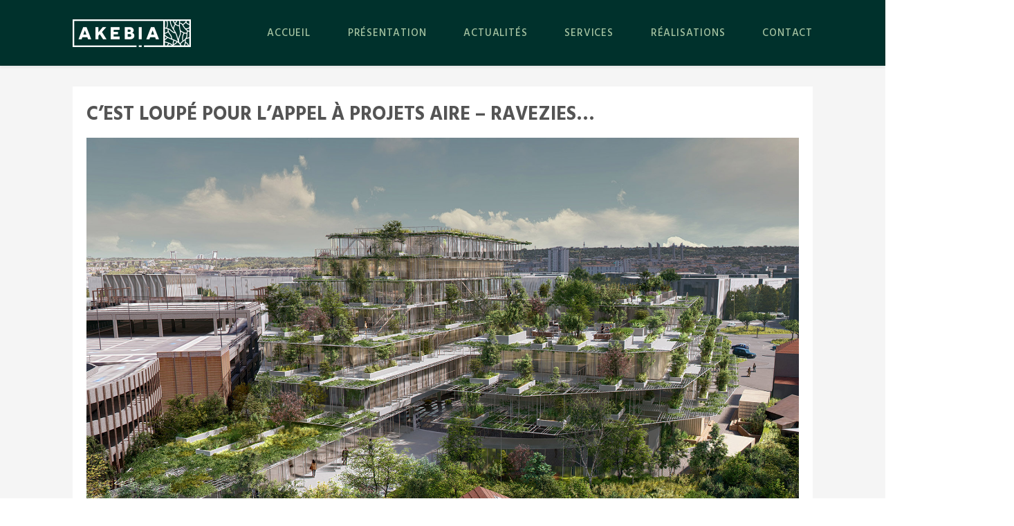

--- FILE ---
content_type: text/html; charset=UTF-8
request_url: http://akebia-ecosystemes.fr/2018/09/22/appel-a-projets-aire-ravezies/
body_size: 9393
content:
<!DOCTYPE html>
<html lang="fr-FR" prefix="og: http://ogp.me/ns# og: http://ogp.me/ns#">
    <head>
        <meta charset="UTF-8">
        <meta name="viewport" content="width=device-width, initial-scale=1.0, maximum-scale=1.0, user-scalable=no" />
                                <title>C&#039;est loupé pour l&#039;appel à projets AIRE - Ravezies... - AKEBIA</title>

<!-- This site is optimized with the Yoast SEO plugin v9.7 - https://yoast.com/wordpress/plugins/seo/ -->
<link rel="canonical" href="http://akebia-ecosystemes.fr/2018/09/22/appel-a-projets-aire-ravezies/" />
<meta property="og:locale" content="fr_FR" />
<meta property="og:type" content="article" />
<meta property="og:title" content="C&#039;est loupé pour l&#039;appel à projets AIRE - Ravezies... - AKEBIA" />
<meta property="og:description" content="AKEBIA faisait partie d&rsquo;un groupement constitué notamment du promoteur immobilier Réalités et de l&rsquo;architecte Duncan Lewis qui travaillait depuis plusieurs mois sur un beau projet Place Ravezies à Bordeaux, dans le cadre de l&rsquo;appel à projets AIRE mené par Bordeaux Métropole. Hélas, malgré notre sélection parmi les trois projets finalistes, notre équipe n&rsquo;a pas été &hellip;" />
<meta property="og:url" content="http://akebia-ecosystemes.fr/2018/09/22/appel-a-projets-aire-ravezies/" />
<meta property="og:site_name" content="AKEBIA" />
<meta property="article:publisher" content="https://www.facebook.com/AKEBIAecosystemes/" />
<meta property="article:section" content="Evènements" />
<meta property="article:published_time" content="2018-09-22T16:51:58+00:00" />
<meta property="article:modified_time" content="2019-01-05T17:59:09+00:00" />
<meta property="og:updated_time" content="2019-01-05T17:59:09+00:00" />
<meta property="og:image" content="http://akebia-ecosystemes.fr/wp-content/uploads/2019/01/RAVEZIES.jpg" />
<meta property="og:image:width" content="1920" />
<meta property="og:image:height" content="1080" />
<meta name="twitter:card" content="summary" />
<meta name="twitter:description" content="AKEBIA faisait partie d&rsquo;un groupement constitué notamment du promoteur immobilier Réalités et de l&rsquo;architecte Duncan Lewis qui travaillait depuis plusieurs mois sur un beau projet Place Ravezies à Bordeaux, dans le cadre de l&rsquo;appel à projets AIRE mené par Bordeaux Métropole. Hélas, malgré notre sélection parmi les trois projets finalistes, notre équipe n&rsquo;a pas été [&hellip;]" />
<meta name="twitter:title" content="C&#039;est loupé pour l&#039;appel à projets AIRE - Ravezies... - AKEBIA" />
<meta name="twitter:image" content="http://akebia-ecosystemes.fr/wp-content/uploads/2019/01/RAVEZIES.jpg" />
<script type='application/ld+json'>{"@context":"https://schema.org","@type":"Organization","url":"http://akebia-ecosystemes.fr/","sameAs":["https://www.facebook.com/AKEBIAecosystemes/","https://www.instagram.com/akebiaecosystemes/"],"@id":"http://akebia-ecosystemes.fr/#organization","name":"AKEBIA","logo":"http://akebia-ecosystemes.fr/wp-content/uploads/2016/10/logo-akebia-footer.png"}</script>
<!-- / Yoast SEO plugin. -->

<link rel='dns-prefetch' href='//www.google.com' />
<link rel='dns-prefetch' href='//maps.googleapis.com' />
<link rel='dns-prefetch' href='//fonts.googleapis.com' />
<link rel='dns-prefetch' href='//s.w.org' />
<link rel="alternate" type="application/rss+xml" title="AKEBIA &raquo; Flux" href="http://akebia-ecosystemes.fr/feed/" />
<link rel="alternate" type="application/rss+xml" title="AKEBIA &raquo; Flux des commentaires" href="http://akebia-ecosystemes.fr/comments/feed/" />
<link rel="alternate" type="application/rss+xml" title="AKEBIA &raquo; C&rsquo;est loupé pour l&rsquo;appel à projets AIRE &#8211; Ravezies&#8230; Flux des commentaires" href="http://akebia-ecosystemes.fr/2018/09/22/appel-a-projets-aire-ravezies/feed/" />
<meta property="og:title" content="C&rsquo;est loupé pour l&rsquo;appel à projets AIRE &#8211; Ravezies&#8230;"/><meta property="og:url" content="http://akebia-ecosystemes.fr/2018/09/22/appel-a-projets-aire-ravezies/"/><meta property="og:site_name" content="AKEBIA"/><meta property="og:type" content="article"/><meta property="og:image" content="http://akebia-ecosystemes.fr/wp-content/uploads/2019/01/RAVEZIES-640x640.jpg"/>		<script type="text/javascript">
			window._wpemojiSettings = {"baseUrl":"https:\/\/s.w.org\/images\/core\/emoji\/11.2.0\/72x72\/","ext":".png","svgUrl":"https:\/\/s.w.org\/images\/core\/emoji\/11.2.0\/svg\/","svgExt":".svg","source":{"concatemoji":"http:\/\/akebia-ecosystemes.fr\/wp-includes\/js\/wp-emoji-release.min.js?ver=5.1.21"}};
			!function(e,a,t){var n,r,o,i=a.createElement("canvas"),p=i.getContext&&i.getContext("2d");function s(e,t){var a=String.fromCharCode;p.clearRect(0,0,i.width,i.height),p.fillText(a.apply(this,e),0,0);e=i.toDataURL();return p.clearRect(0,0,i.width,i.height),p.fillText(a.apply(this,t),0,0),e===i.toDataURL()}function c(e){var t=a.createElement("script");t.src=e,t.defer=t.type="text/javascript",a.getElementsByTagName("head")[0].appendChild(t)}for(o=Array("flag","emoji"),t.supports={everything:!0,everythingExceptFlag:!0},r=0;r<o.length;r++)t.supports[o[r]]=function(e){if(!p||!p.fillText)return!1;switch(p.textBaseline="top",p.font="600 32px Arial",e){case"flag":return s([55356,56826,55356,56819],[55356,56826,8203,55356,56819])?!1:!s([55356,57332,56128,56423,56128,56418,56128,56421,56128,56430,56128,56423,56128,56447],[55356,57332,8203,56128,56423,8203,56128,56418,8203,56128,56421,8203,56128,56430,8203,56128,56423,8203,56128,56447]);case"emoji":return!s([55358,56760,9792,65039],[55358,56760,8203,9792,65039])}return!1}(o[r]),t.supports.everything=t.supports.everything&&t.supports[o[r]],"flag"!==o[r]&&(t.supports.everythingExceptFlag=t.supports.everythingExceptFlag&&t.supports[o[r]]);t.supports.everythingExceptFlag=t.supports.everythingExceptFlag&&!t.supports.flag,t.DOMReady=!1,t.readyCallback=function(){t.DOMReady=!0},t.supports.everything||(n=function(){t.readyCallback()},a.addEventListener?(a.addEventListener("DOMContentLoaded",n,!1),e.addEventListener("load",n,!1)):(e.attachEvent("onload",n),a.attachEvent("onreadystatechange",function(){"complete"===a.readyState&&t.readyCallback()})),(n=t.source||{}).concatemoji?c(n.concatemoji):n.wpemoji&&n.twemoji&&(c(n.twemoji),c(n.wpemoji)))}(window,document,window._wpemojiSettings);
		</script>
		<style type="text/css">
img.wp-smiley,
img.emoji {
	display: inline !important;
	border: none !important;
	box-shadow: none !important;
	height: 1em !important;
	width: 1em !important;
	margin: 0 .07em !important;
	vertical-align: -0.1em !important;
	background: none !important;
	padding: 0 !important;
}
</style>
	<link rel='stylesheet' id='flora-shortcodes-css'  href='http://akebia-ecosystemes.fr/wp-content/themes/flora/shortcodes/css/shortcodes.css?ver=1.2.8' type='text/css' media='all' />
<link rel='stylesheet' id='wp-block-library-css'  href='http://akebia-ecosystemes.fr/wp-includes/css/dist/block-library/style.min.css?ver=5.1.21' type='text/css' media='all' />
<link rel='stylesheet' id='rs-plugin-settings-css'  href='http://akebia-ecosystemes.fr/wp-content/plugins/revslider/public/assets/css/settings.css?ver=5.2.6' type='text/css' media='all' />
<style id='rs-plugin-settings-inline-css' type='text/css'>
#rs-demo-id {}
</style>
<link rel='stylesheet' id='flora-css'  href='http://akebia-ecosystemes.fr/wp-content/themes/flora/style.css?ver=1.3.3.1' type='text/css' media='all' />
<link rel='stylesheet' id='flora-theme-css'  href='http://akebia-ecosystemes.fr/wp-content/themes/flora/css/flora.css?ver=1.3.3.1' type='text/css' media='all' />
<link rel='stylesheet' id='flora-icons-css'  href='http://akebia-ecosystemes.fr/wp-content/themes/flora/css/icons.css?ver=1.3.3.1' type='text/css' media='all' />
<link rel='stylesheet' id='flora-animation-css'  href='http://akebia-ecosystemes.fr/wp-content/themes/flora/css/animation.css?ver=1.3.3.1' type='text/css' media='all' />
<link rel='stylesheet' id='redux-google-fonts-wyde_options-css'  href='http://fonts.googleapis.com/css?family=Hind%3A300%2C400%2C500%2C600%2C700&#038;subset=latin&#038;ver=1598277151' type='text/css' media='all' />
<script type='text/javascript' src='http://akebia-ecosystemes.fr/wp-includes/js/jquery/jquery.js?ver=1.12.4'></script>
<script type='text/javascript' src='http://akebia-ecosystemes.fr/wp-includes/js/jquery/jquery-migrate.min.js?ver=1.4.1'></script>
<script type='text/javascript' src='http://akebia-ecosystemes.fr/wp-content/plugins/revslider/public/assets/js/jquery.themepunch.tools.min.js?ver=5.2.6'></script>
<script type='text/javascript' src='http://akebia-ecosystemes.fr/wp-content/plugins/revslider/public/assets/js/jquery.themepunch.revolution.min.js?ver=5.2.6'></script>
<script type='text/javascript' src='http://akebia-ecosystemes.fr/wp-content/themes/flora/js/modernizr.js'></script>
<script type='text/javascript'>
var mejsL10n = {"language":"fr","strings":{"mejs.install-flash":"Vous utilisez un navigateur qui n\u2019a pas le lecteur Flash activ\u00e9 ou install\u00e9. Veuillez activer votre extension Flash ou t\u00e9l\u00e9charger la derni\u00e8re version \u00e0 partir de cette adresse\u00a0: https:\/\/get.adobe.com\/flashplayer\/","mejs.fullscreen-off":"Quitter le plein \u00e9cran","mejs.fullscreen-on":"Passer en plein \u00e9cran","mejs.download-video":"T\u00e9l\u00e9charger la vid\u00e9o","mejs.fullscreen":"Plein \u00e9cran","mejs.time-jump-forward":["Saut en avant d\u20191 seconde","Avancer de %1 secondes"],"mejs.loop":"Lire en boucle","mejs.play":"Lecture","mejs.pause":"Pause","mejs.close":"Fermer","mejs.time-slider":"Curseur de temps","mejs.time-help-text":"Utilisez les fl\u00e8ches droite\/gauche pour avancer d\u2019une seconde, haut\/bas pour avancer de dix secondes.","mejs.time-skip-back":["Revenir une seconde en arri\u00e8re","Saut en arri\u00e8re de %1 seconde(s)"],"mejs.captions-subtitles":"L\u00e9gendes\/Sous-titres","mejs.captions-chapters":"Chapitres","mejs.none":"Aucun","mejs.mute-toggle":"Couper le son","mejs.volume-help-text":"Utilisez les fl\u00e8ches haut\/bas pour augmenter ou diminuer le volume.","mejs.unmute":"R\u00e9activer le son","mejs.mute":"Muet","mejs.volume-slider":"Curseur de volume","mejs.video-player":"Lecteur vid\u00e9o","mejs.audio-player":"Lecteur audio","mejs.ad-skip":"Passer la publicit\u00e9","mejs.ad-skip-info":["Passer dans %1 seconde","Passer dans %1 secondes"],"mejs.source-chooser":"S\u00e9lecteur de source","mejs.stop":"Arr\u00eater","mejs.speed-rate":"Taux de vitesse","mejs.live-broadcast":"\u00c9mission en direct","mejs.afrikaans":"Afrikaans","mejs.albanian":"Albanais","mejs.arabic":"Arabe","mejs.belarusian":"Bi\u00e9lorusse","mejs.bulgarian":"Bulgare","mejs.catalan":"Catalan","mejs.chinese":"Chinois","mejs.chinese-simplified":"Chinois (simplifi\u00e9)","mejs.chinese-traditional":"Chinois (traditionnel)","mejs.croatian":"Croate","mejs.czech":"Tch\u00e8que","mejs.danish":"Danois","mejs.dutch":"N\u00e9erlandais","mejs.english":"Anglais","mejs.estonian":"Estonien","mejs.filipino":"Filipino","mejs.finnish":"Terminer","mejs.french":"Fran\u00e7ais","mejs.galician":"Galicien","mejs.german":"Allemand","mejs.greek":"Grec","mejs.haitian-creole":"Cr\u00e9ole ha\u00eftien","mejs.hebrew":"H\u00e9breu","mejs.hindi":"Hindi","mejs.hungarian":"Hongrois","mejs.icelandic":"Islandais","mejs.indonesian":"Indon\u00e9sien","mejs.irish":"Irlandais","mejs.italian":"Italien","mejs.japanese":"Japonais","mejs.korean":"Cor\u00e9en","mejs.latvian":"Letton","mejs.lithuanian":"Lituanien","mejs.macedonian":"Mac\u00e9donien","mejs.malay":"Malais","mejs.maltese":"Maltais","mejs.norwegian":"Norv\u00e9gien","mejs.persian":"Perse","mejs.polish":"Polonais","mejs.portuguese":"Portugais","mejs.romanian":"Roumain","mejs.russian":"Russe","mejs.serbian":"Serbe","mejs.slovak":"Slovaque","mejs.slovenian":"Slov\u00e9nien","mejs.spanish":"Espagnol","mejs.swahili":"Swahili","mejs.swedish":"Su\u00e9dois","mejs.tagalog":"Tagalog","mejs.thai":"Thai","mejs.turkish":"Turc","mejs.ukrainian":"Ukrainien","mejs.vietnamese":"Vietnamien","mejs.welsh":"Ga\u00e9lique","mejs.yiddish":"Yiddish"}};
</script>
<script type='text/javascript' src='http://akebia-ecosystemes.fr/wp-includes/js/mediaelement/mediaelement-and-player.min.js?ver=4.2.6-78496d1'></script>
<script type='text/javascript' src='http://akebia-ecosystemes.fr/wp-includes/js/mediaelement/mediaelement-migrate.min.js?ver=5.1.21'></script>
<script type='text/javascript'>
/* <![CDATA[ */
var _wpmejsSettings = {"pluginPath":"\/wp-includes\/js\/mediaelement\/","classPrefix":"mejs-","stretching":"responsive"};
/* ]]> */
</script>
<link rel='https://api.w.org/' href='http://akebia-ecosystemes.fr/wp-json/' />
<link rel="EditURI" type="application/rsd+xml" title="RSD" href="http://akebia-ecosystemes.fr/xmlrpc.php?rsd" />
<link rel="wlwmanifest" type="application/wlwmanifest+xml" href="http://akebia-ecosystemes.fr/wp-includes/wlwmanifest.xml" /> 
<meta name="generator" content="WordPress 5.1.21" />
<link rel='shortlink' href='http://akebia-ecosystemes.fr/?p=2924' />
<link rel="alternate" type="application/json+oembed" href="http://akebia-ecosystemes.fr/wp-json/oembed/1.0/embed?url=http%3A%2F%2Fakebia-ecosystemes.fr%2F2018%2F09%2F22%2Fappel-a-projets-aire-ravezies%2F" />
<link rel="alternate" type="text/xml+oembed" href="http://akebia-ecosystemes.fr/wp-json/oembed/1.0/embed?url=http%3A%2F%2Fakebia-ecosystemes.fr%2F2018%2F09%2F22%2Fappel-a-projets-aire-ravezies%2F&#038;format=xml" />
		<style type="text/css">.recentcomments a{display:inline !important;padding:0 !important;margin:0 !important;}</style>
		<!--[if lte IE 9]><link rel="stylesheet" type="text/css" href="http://akebia-ecosystemes.fr/wp-content/plugins/js_composer/assets/css/vc_lte_ie9.min.css" media="screen"><![endif]--><!--[if IE  8]><link rel="stylesheet" type="text/css" href="http://akebia-ecosystemes.fr/wp-content/plugins/js_composer/assets/css/vc-ie8.min.css" media="screen"><![endif]--><meta name="generator" content="Visual Composer 4.12"/>
<meta name="generator" content="Powered by Slider Revolution 5.2.6 - responsive, Mobile-Friendly Slider Plugin for WordPress with comfortable drag and drop interface." />
<link rel="icon" href="http://akebia-ecosystemes.fr/wp-content/uploads/2016/09/cropped-favicon-akebia-orange-32x32.png" sizes="32x32" />
<link rel="icon" href="http://akebia-ecosystemes.fr/wp-content/uploads/2016/09/cropped-favicon-akebia-orange-192x192.png" sizes="192x192" />
<link rel="apple-touch-icon-precomposed" href="http://akebia-ecosystemes.fr/wp-content/uploads/2016/09/cropped-favicon-akebia-orange-180x180.png" />
<meta name="msapplication-TileImage" content="http://akebia-ecosystemes.fr/wp-content/uploads/2016/09/cropped-favicon-akebia-orange-270x270.png" />
		<style type="text/css" id="wp-custom-css">
			iconpress {
  float:left;
	margin-right:20px;
}		</style>
		<style type="text/css" title="dynamic-css" class="options-output">#side-nav{color:#a7c5a3;}#side-nav{background-color:#00312c;background-size:cover;background-position:center bottom;}#footer-widget{color:#00312c;}#footer-widget{background-color:#a7c5a3;background-size:cover;background-position:center bottom;}#footer-bottom{color:#00312c;}#footer-bottom{background-color:#a7c5a3;background-size:cover;background-position:center bottom;}.archive.category #content, .archive.author #content{background-size:cover;background-position:center center;}.archive.tax-portfolio_category #content, .archive.tax-portfolio_skill #content, .archive.tax-portfolio_tag #content{background-color:#f5f5f5;background-size:cover;background-position:center center;}body{font-family:Hind,Arial, Helvetica, sans-serif;font-weight:400;font-size:15px;}.top-menu > li > a, .vertical-menu > li > a, .live-search-form input{font-family:Hind,Arial, Helvetica, sans-serif;letter-spacing:0.8px;font-weight:500;font-size:15px;}.w-button, .w-link-button, .w-ghost-button, a.button, button, input[type="submit"], input[type="button"], input[type="reset"]{font-family:Hind,Arial, Helvetica, sans-serif;letter-spacing:0.5px;font-weight:600;}h1{font-family:Hind,Arial, Helvetica, sans-serif;font-weight:700;font-size:48px;}h2{font-family:Hind,Arial, Helvetica, sans-serif;font-weight:700;font-size:28px;}h3{font-family:Hind,Arial, Helvetica, sans-serif;font-weight:700;font-size:22px;}h4{font-family:Hind,Arial, Helvetica, sans-serif;font-weight:700;font-style:normal;}h5{font-family:Hind,Arial, Helvetica, sans-serif;font-weight:normal;font-style:normal;}h6{font-family:Hind,Arial, Helvetica, sans-serif;font-weight:normal;font-style:normal;}</style><style type="text/css" data-name="flora-color-scheme">a,
#header .top-menu li:hover > a,
#header .top-menu li.current-menu-ancestor > a,
#header .top-menu li.current-menu-item > a,
.vertical-menu li.back-to-parent:hover > span,
.vertical-menu li:hover > a,
.vertical-menu .current-menu-ancestor > a,
.vertical-menu .current-menu-item > a,
.w-dark #full-nav .vertical-menu li.back-to-parent:hover > span,
.w-dark #full-nav .vertical-menu li:hover > a,
.w-dark #full-nav .vertical-menu .current-menu-ancestor > a,
.w-dark #full-nav .vertical-menu .current-menu-item > a,
#fullscreen-nav.w-dark .social-icons > li:hover a,
#side-menu li:hover > a,
.w-light .sliding-remove-button:hover,
.w-text-light .dropcap,
.highlight,
blockquote:before,
button:hover,
input[type="submit"]:hover, 
input[type="button"]:hover,
.pp_hoverContainer > a:hover,
.w-blog-posts .post-title a:hover,
.w-blog-posts .meta-date a:hover,
.post-meta a:hover,
.post-nav .nav-home a:hover,
.post-footer a:hover,
.post-nav h4 a:hover,
.prev-post > a:hover,
.next-post > a:hover,
.post-tags a:hover,
.widget a:hover,
.related-posts li:hover h4 a,
.related-posts li h4 a:hover,
.comment-box .name a,
.social-icons > li a:hover,
.w-blog-posts .w-media-player:hover:after,
.owl-nav > div,
.owl-nav > div:hover,
.w-text-light .w-team-slider .owl-nav > div:hover,

.onsale:before,
.woocommerce-message:before, 
.woocommerce-info:before, 
.woocommerce-error li:before,
.star-rating:before,
.star-rating span:before,
.stars a:hover,
.products li .price,
.woocommerce button.button:hover, 
.woocommerce .buttons .button:hover, 
.wc-proceed-to-checkout .button:hover, 
.my_account_orders a.button:hover, 
.add_to_cart_inline .button:hover,
.woocommerce-MyAccount-navigation ul li a:hover
{
    color:#cb3a1e;
}

code,
.w-button, 
.w-tabs .w-tabs-nav li.active,
#toplink-button:hover .border,
.loader-border,
.w-blog-posts.w-large .w-item > .post.sticky,
.w-blog-posts.w-grid .w-item > .post.sticky,

.variation,
.shop_table .quantity input:focus,
.shop_table .quantity input:hover  
{
    border-color:#cb3a1e;
}

.dropdown-nav ul ul,
.woocommerce-message,
.woocommerce-error, 
.woocommerce-info
{
    border-top-color:#cb3a1e;
}

.top-menu li.megamenu > ul > li > a:before,
#header span:hover > .menu-icon,
#header span:hover > .menu-icon:before,
#header span:hover > .menu-icon:after,
.expand-nav.full-nav-active #header .full-nav-icon:hover > .menu-icon,
.expand-nav.full-nav-active #header .full-nav-icon:hover > .menu-icon:before,
.expand-nav.full-nav-active #header .full-nav-icon:hover > .menu-icon:after,
#fullscreen-nav.w-light:before,
#live-search.w-light:before,
.page-404-title,
#toplink-button .border:before,
.w-button,
.w-link-button span, 
.w-twitter .profile-image img,
#wp-calendar tbody td#today:hover,
#cancel-comment-reply-link:hover,
.w-tabs.w-icon-tabs .w-tabs-nav li.active a, 
.w-tour .w-tabs-nav li.active a,
.w-team-slider .member-content:before,
.post-thumb, 
.related-posts .thumb a span,
.loader-inner,
.w-effect-flora-1 figure figcaption:before,
.w-effect-flora-3 figure figcaption:before,
.touch .w-view.w-effect-jazz figure figcaption:before,
.touch .w-view.w-effect-duke figure figcaption:before,
.touch .w-view.w-effect-split figure figcaption:before,
.w-effect-split figure,
.onsale,
.cart-items,
.widget_price_filter .ui-slider .ui-slider-range,
.widget_price_filter .ui-slider .ui-slider-handle,
.products li figure .button
{
    background:#cb3a1e;
}

.w-link-button, 
.w-ghost-button,
.w-tabs .w-tabs-nav li.active a 
{
    color:#cb3a1e;
    border-color:#cb3a1e;
}

button,
input[type="submit"],
input[type="button"],
:not(:required) input[type="checkbox"]:checked, 
:not(:required) input[type="radio"]:checked,
.widget .tagcloud a:hover,
.comments-nav a:hover,
.pagination a:hover,

.woocommerce button.button, 
.woocommerce .buttons .button, 
.wc-proceed-to-checkout .button, 
.my_account_orders a.button, 
.add_to_cart_inline .button 
{
    border-color:#cb3a1e;
    background:#cb3a1e;
}

input[type="text"]:focus, 
input[type="password"]:focus, 
input[type="email"]:focus, 
input[type="tel"]:focus, 
input[type="url"]:focus, 
input[type="number"]:focus,
input[type="date"]:focus, 
input[type="search"]:focus, 
.w-text-light input[type="file"]:hover,
textarea:focus  
{
    border-color:#cb3a1e;
    box-shadow:0px 1px 0 #cb3a1e;
}

.la-pacman > div,
.la-ball-square-spin > div,
.la-square-jelly-box > div,
.la-line-scale-pulse-out-rapid > div 
{
    color:#cb3a1e;
    background:#cb3a1e;
    border-color:#cb3a1e;
}</style>                                        </head>
    <body class="post-template-default single single-post postid-2924 single-format-gallery onepage classic-nav no-title">
        <div id="preloader">
                    </div>
        <aside id="side-nav"  class="w-text-custom">
        <div class="side-nav-wrapper">
        <span id="side-nav-logo">
                        <a href="http://akebia-ecosystemes.fr">
                <img class="side-logo"  src="http://akebia-ecosystemes.fr/wp-content/uploads/2016/09/logo-akebia-header-mobile.png"  width="200"  height="141"  alt="AKEBIA"  data-retina="http://akebia-ecosystemes.fr/wp-content/uploads/2016/09/logo-akebia-header-mobile-retina.png" />           
            </a>
                    </span>    
        <nav id="vertical-nav">
            <ul class="vertical-menu">
            <li id="vertical-menu-item-2308" class="menu-item menu-item-type-post_type menu-item-object-page menu-item-home menu-item-2308"><a href="http://akebia-ecosystemes.fr#accueil">Accueil<span></span></a></li>
<li id="vertical-menu-item-1548" class="menu-item menu-item-type-post_type menu-item-object-page menu-item-1548"><a href="http://akebia-ecosystemes.fr#presentation-akebia">Présentation<span></span></a></li>
<li id="vertical-menu-item-1550" class="menu-item menu-item-type-post_type menu-item-object-page menu-item-1550"><a href="http://akebia-ecosystemes.fr#actualites">Actualités<span></span></a></li>
<li id="vertical-menu-item-1547" class="menu-item menu-item-type-post_type menu-item-object-page menu-item-1547"><a href="http://akebia-ecosystemes.fr#nos-services">Services<span></span></a></li>
<li id="vertical-menu-item-1546" class="menu-item menu-item-type-post_type menu-item-object-page menu-item-1546"><a href="http://akebia-ecosystemes.fr#realisations">Réalisations<span></span></a></li>
<li id="vertical-menu-item-1545" class="menu-item menu-item-type-post_type menu-item-object-page menu-item-1545"><a title="Contact" href="http://akebia-ecosystemes.fr#contactez-nous">Contact<span></span></a></li>
            </ul>
        </nav>
        <ul id="side-menu">
                                </ul>
                    </div>
</aside><header  id="header"  class="w-dark w-sticky w-text-light">
    <div class="container">
        <div class="header-wrapper">
            <span class="mobile-nav-icon">
                <i class="menu-icon"></i>
            </span>
                        <span id="header-logo">  
                <a href="http://akebia-ecosystemes.fr">
                    
                    
                                        <img class="light-logo"  src="http://akebia-ecosystemes.fr/wp-content/uploads/2016/09/logo-akebia-header-fat.png"  width="171"  height="40"  alt="AKEBIA" />
                    
                                        <img class="light-sticky"  src="http://akebia-ecosystemes.fr/wp-content/uploads/2016/09/logo-akebia-header-fat.gif"  width="332"  height="80"  alt="AKEBIA" />
                                    </a>
            </span>
            <nav id="top-nav" class="dropdown-nav">
                <ul class="top-menu">
                                        <li id="menu-item-2308" class="menu-item menu-item-type-post_type menu-item-object-page menu-item-home menu-item-2308"><a href="http://akebia-ecosystemes.fr#accueil">Accueil</a></li>
<li id="menu-item-1548" class="menu-item menu-item-type-post_type menu-item-object-page menu-item-1548"><a href="http://akebia-ecosystemes.fr#presentation-akebia">Présentation</a></li>
<li id="menu-item-1550" class="menu-item menu-item-type-post_type menu-item-object-page menu-item-1550"><a href="http://akebia-ecosystemes.fr#actualites">Actualités</a></li>
<li id="menu-item-1547" class="menu-item menu-item-type-post_type menu-item-object-page menu-item-1547"><a href="http://akebia-ecosystemes.fr#nos-services">Services</a></li>
<li id="menu-item-1546" class="menu-item menu-item-type-post_type menu-item-object-page menu-item-1546"><a href="http://akebia-ecosystemes.fr#realisations">Réalisations</a></li>
<li id="menu-item-1545" class="menu-item menu-item-type-post_type menu-item-object-page menu-item-1545"><a title="Contact" href="http://akebia-ecosystemes.fr#contactez-nous">Contact</a></li>
                                        
                                                                            </ul>
            </nav>
        </div>
            </div>
</header>        <div id="page-overlay"></div>
        <div id="live-search" class="w-dark">
    <div class="container">
        <form id="live-search-form" class="live-search-form clear" action="http://akebia-ecosystemes.fr" method="get">
            <input type="text" name="s" id="keyword" value="" placeholder="Start Typing..." />
            <a href="#" class="fullscreen-remove-button"><i class="flora-icon-cancel"></i></a>
        </form>
    </div>
</div><div id="content">
        <div class="main-content no-sidebar header-space format-gallery">    
                <div class="post-content container">  
                        <div class="main col-12">       
            <div class="post-detail clear">
    <h2 class="post-title">C&rsquo;est loupé pour l&rsquo;appel à projets AIRE &#8211; Ravezies&#8230;</h2>        <div class="post-media">
        	    <div class="featured-full">
            <a href="http://akebia-ecosystemes.fr/wp-content/uploads/2019/01/RAVEZIES.jpg" data-rel="prettyPhoto[2924]">
                                <img src="http://akebia-ecosystemes.fr/wp-content/uploads/2019/01/RAVEZIES.jpg" alt="C&rsquo;est loupé pour l&rsquo;appel à projets AIRE &#8211; Ravezies&#8230;" />
                                            </a>
	    </div>
	        </div>
        <div class="post-meta">
                <span class="meta-date">
            <a href="http://akebia-ecosystemes.fr/2018/09/22/">
                <strong>22</strong>
                <span>
                    <em>Sep</em>
                    <em>2018</em>
                </span>
            </a>
        </span>
                        <span class="meta-author">
            <strong>By</strong><a href="http://akebia-ecosystemes.fr/author/guipop/" title="Articles par GP" rel="author">GP</a>        </span>
                        <span class="meta-category">
            <strong>In</strong><a href="http://akebia-ecosystemes.fr/category/evenements/" title="Evènements">Evènements</a>        </span>  
                        <div class="meta-right">
            	        <span class="meta-comment"><a href="http://akebia-ecosystemes.fr/2018/09/22/appel-a-projets-aire-ravezies/#respond"><i class="w-comment-empty"></i>Add Comment</a></span>
	                                <span class="post-share">
                <span class="share-links">
                    <a href="http://www.facebook.com/sharer/sharer.php?u=http%3A%2F%2Fakebia-ecosystemes.fr%2F2018%2F09%2F22%2Fappel-a-projets-aire-ravezies%2F" target="_blank"><i class="flora-icon-facebook"></i></a>
                    <a href="https://twitter.com/intent/tweet?source=webclient&amp;url=http%3A%2F%2Fakebia-ecosystemes.fr%2F2018%2F09%2F22%2Fappel-a-projets-aire-ravezies%2F&amp;text=C%26rsquo%3Best+loup%C3%A9+pour+l%26rsquo%3Bappel+%C3%A0+projets+AIRE+%26%238211%3B+Ravezies%26%238230%3B" target="_blank"><i class="flora-icon-twitter"></i></a>
                    <a href="https://plus.google.com/share?url=http%3A%2F%2Fakebia-ecosystemes.fr%2F2018%2F09%2F22%2Fappel-a-projets-aire-ravezies%2F" target="_blank"><i class="flora-icon-google-plus"></i></a>
                </span>
                <a href="#" class="share-icon"><i class="flora-icon-share"></i></a>
            </span>
              
        </div>
    </div>
        <p>AKEBIA faisait partie d&rsquo;un groupement constitué notamment du promoteur immobilier Réalités et de l&rsquo;architecte Duncan Lewis qui travaillait depuis plusieurs mois sur un beau projet Place Ravezies à Bordeaux, dans le cadre de l&rsquo;appel à projets AIRE mené par Bordeaux Métropole. Hélas, malgré notre sélection parmi les trois projets finalistes, notre équipe n&rsquo;a pas été retenue pour réaliser le projet Foliaire qui proposait un riche écosystème programmatique et accordait une large place à l&rsquo;agriculture urbaine. </p>
        </div>
<nav class="post-nav clear">
    <div class="prev-post">
    <a href="http://akebia-ecosystemes.fr/2018/08/22/des-tomates-a-profusion-au-chateau-de-la-dauphine/" rel="prev"></a><div class="post-link clear"><span><a href="http://akebia-ecosystemes.fr/2018/08/22/des-tomates-a-profusion-au-chateau-de-la-dauphine/" rel="prev"><img src="http://akebia-ecosystemes.fr/wp-content/uploads/2019/01/LA_DAUPHINE-17-1-150x150.jpg" alt="C&rsquo;est loupé pour l&rsquo;appel à projets AIRE &#8211; Ravezies&#8230;" class="post-thumb" /></a></span><h4><a href="http://akebia-ecosystemes.fr/2018/08/22/des-tomates-a-profusion-au-chateau-de-la-dauphine/" rel="prev">Des tomates à profusion au Château de La Dauphine !</a></h4></div>    </div>
    <div class="next-post">
    <a href="http://akebia-ecosystemes.fr/2018/10/30/couleurs-automnales-au-chateau-de-la-dauphine/" rel="next"></a><div class="post-link clear"><span><a href="http://akebia-ecosystemes.fr/2018/10/30/couleurs-automnales-au-chateau-de-la-dauphine/" rel="next"><img src="http://akebia-ecosystemes.fr/wp-content/uploads/2019/01/LA_DAUPHINE-21-150x150.jpg" alt="C&rsquo;est loupé pour l&rsquo;appel à projets AIRE &#8211; Ravezies&#8230;" class="post-thumb" /></a></span><h4><a href="http://akebia-ecosystemes.fr/2018/10/30/couleurs-automnales-au-chateau-de-la-dauphine/" rel="next">Couleurs automnales au Château de La Dauphine</a></h4></div>    </div>
        <div class="nav-home">
        <a href="http://akebia-ecosystemes.fr/nos-actualites"><i class="flora-icon-th"></i></a>
    </div>
    </nav>            </div>
                    </div>
    </div>
    </div>
    <footer id="footer" class="footer-v1">
                <div class="footer-wrapper">
            <aside id="footer-widget"  class="w-v-align w-middle">
        <div class="bg-overlay" style="background-color: #a7c5a3;"></div>
        <div class="container">
        <div class="row">
                        <div class="col col-4">
                <div class="widget widget_sp_image"><img width="260" height="75" class="attachment-260x75 aligncenter" style="max-width: 100%;" src="http://akebia-ecosystemes.fr/wp-content/uploads/2016/09/logo-akebia-footer.png" /></div>            </div>
                        <div class="col col-4">
                <div class="widget widget_text"><h3>Akebia &#8211; conception d&rsquo;écosystèmes nourriciers en ville</h3>			<div class="textwidget"><p style="padding-right:15px;">Entreprise spécialisée dans la conception de paysages comestibles et de jardins potagers en milieu urbain.</p></div>
		</div>            </div>
                        <div class="col col-4">
                <div class="widget widget_text"><h3>Contact</h3>			<div class="textwidget"><p><i class="flora-icon-map-marker"></i>&nbsp;&nbsp; <a href="http://akebia-ecosystemes.fr">Akebia</a> - 87 Quai des Queyries - 33100 Bordeaux<br />
<i class="flora-icon-phone"></i>&nbsp;&nbsp;+33 6 13 85 53 38<br />
<i class="flora-icon-mail"></i>&nbsp;&nbsp; ecrire@akebia-ecosystemes.fr
</p></div>
		</div>            </div>
                    </div>
    </div>
</aside><div id="footer-bottom">
    <div class="container">
            <div id="footer-nav">
                                </div>
                <div id="footer-text">
        <span style="font-size: small">© 2019 AKEBIA · Designed by <a href="http://collectif-superfruit.com/" target="_blank" rel="noopener">Collectif Superfruit</a> · Powered by Wordpress</span>        </div>
            </div>
        <div id="toplink-wrapper">
        <a href="#"><i class="flora-icon-up-1"></i></a>
    </div>
    </div>
 
        </div>
        	</footer>
        <a id="toplink-button" href="#">
        <span class="border">
            <i class="flora-icon-up-1"></i>
        </span>
    </a>
                                            <script type='text/javascript' src='http://akebia-ecosystemes.fr/wp-content/themes/flora/shortcodes/js/shortcodes.js?ver=1.2.8'></script>
<script type='text/javascript'>
/* <![CDATA[ */
var wpcf7 = {"apiSettings":{"root":"http:\/\/akebia-ecosystemes.fr\/wp-json\/contact-form-7\/v1","namespace":"contact-form-7\/v1"}};
/* ]]> */
</script>
<script type='text/javascript' src='http://akebia-ecosystemes.fr/wp-content/plugins/contact-form-7/includes/js/scripts.js?ver=5.1.1'></script>
<script type='text/javascript' src='https://www.google.com/recaptcha/api.js?render=6LeS_pMUAAAAAMyi0yUV5G8MARgaRAev2Q8sGotT&#038;ver=3.0'></script>
<script type='text/javascript' src='http://akebia-ecosystemes.fr/wp-includes/js/jquery/ui/core.min.js?ver=1.11.4'></script>
<script type='text/javascript' src='http://akebia-ecosystemes.fr/wp-includes/js/jquery/ui/effect.min.js?ver=1.11.4'></script>
<script type='text/javascript' src='http://akebia-ecosystemes.fr/wp-content/themes/flora/js/plugins.js?ver=1.3.3.1'></script>
<script type='text/javascript'>
/* <![CDATA[ */
var page_settings = {"siteURL":"http:\/\/akebia-ecosystemes.fr","isPreload":"1","ajaxURL":"http:\/\/akebia-ecosystemes.fr\/wp-admin\/admin-ajax.php","ajax_search":"1","ajax_page":"1","ajax_page_settings":{"transition":"fade","excludeURLs":["\/shop\/","\/product\/","\/cart\/","\/checkout\/","\/my-account\/"]},"smooth_scroll":"1"};
/* ]]> */
</script>
<script type='text/javascript' src='http://akebia-ecosystemes.fr/wp-content/themes/flora/js/main.js?ver=1.3.3.1'></script>
<script type='text/javascript' src='http://akebia-ecosystemes.fr/wp-includes/js/comment-reply.min.js?ver=5.1.21'></script>
<script type='text/javascript' src='http://akebia-ecosystemes.fr/wp-includes/js/mediaelement/wp-mediaelement.min.js?ver=5.1.21'></script>
<script type='text/javascript' src='https://maps.googleapis.com/maps/api/js?key=AIzaSyADoFIWYcSSYcXuLnqBdRXtC0TDQ4NygYY'></script>
<script type='text/javascript' src='http://akebia-ecosystemes.fr/wp-content/themes/flora/js/smoothscroll.js?ver=1.3.3.1'></script>
<script type='text/javascript' src='http://akebia-ecosystemes.fr/wp-includes/js/wp-embed.min.js?ver=5.1.21'></script>
<script type="text/javascript">
( function( grecaptcha, sitekey ) {

	var wpcf7recaptcha = {
		execute: function() {
			grecaptcha.execute(
				sitekey,
				{ action: 'homepage' }
			).then( function( token ) {
				var forms = document.getElementsByTagName( 'form' );

				for ( var i = 0; i < forms.length; i++ ) {
					var fields = forms[ i ].getElementsByTagName( 'input' );

					for ( var j = 0; j < fields.length; j++ ) {
						var field = fields[ j ];

						if ( 'g-recaptcha-response' === field.getAttribute( 'name' ) ) {
							field.setAttribute( 'value', token );
							break;
						}
					}
				}
			} );
		}
	};

	grecaptcha.ready( wpcf7recaptcha.execute );

	document.addEventListener( 'wpcf7submit', wpcf7recaptcha.execute, false );

} )( grecaptcha, '6LeS_pMUAAAAAMyi0yUV5G8MARgaRAev2Q8sGotT' );
</script>
</body>
</html>

--- FILE ---
content_type: text/html; charset=utf-8
request_url: https://www.google.com/recaptcha/api2/anchor?ar=1&k=6LeS_pMUAAAAAMyi0yUV5G8MARgaRAev2Q8sGotT&co=aHR0cDovL2FrZWJpYS1lY29zeXN0ZW1lcy5mcjo4MA..&hl=en&v=N67nZn4AqZkNcbeMu4prBgzg&size=invisible&anchor-ms=20000&execute-ms=30000&cb=un8l0qamep23
body_size: 48866
content:
<!DOCTYPE HTML><html dir="ltr" lang="en"><head><meta http-equiv="Content-Type" content="text/html; charset=UTF-8">
<meta http-equiv="X-UA-Compatible" content="IE=edge">
<title>reCAPTCHA</title>
<style type="text/css">
/* cyrillic-ext */
@font-face {
  font-family: 'Roboto';
  font-style: normal;
  font-weight: 400;
  font-stretch: 100%;
  src: url(//fonts.gstatic.com/s/roboto/v48/KFO7CnqEu92Fr1ME7kSn66aGLdTylUAMa3GUBHMdazTgWw.woff2) format('woff2');
  unicode-range: U+0460-052F, U+1C80-1C8A, U+20B4, U+2DE0-2DFF, U+A640-A69F, U+FE2E-FE2F;
}
/* cyrillic */
@font-face {
  font-family: 'Roboto';
  font-style: normal;
  font-weight: 400;
  font-stretch: 100%;
  src: url(//fonts.gstatic.com/s/roboto/v48/KFO7CnqEu92Fr1ME7kSn66aGLdTylUAMa3iUBHMdazTgWw.woff2) format('woff2');
  unicode-range: U+0301, U+0400-045F, U+0490-0491, U+04B0-04B1, U+2116;
}
/* greek-ext */
@font-face {
  font-family: 'Roboto';
  font-style: normal;
  font-weight: 400;
  font-stretch: 100%;
  src: url(//fonts.gstatic.com/s/roboto/v48/KFO7CnqEu92Fr1ME7kSn66aGLdTylUAMa3CUBHMdazTgWw.woff2) format('woff2');
  unicode-range: U+1F00-1FFF;
}
/* greek */
@font-face {
  font-family: 'Roboto';
  font-style: normal;
  font-weight: 400;
  font-stretch: 100%;
  src: url(//fonts.gstatic.com/s/roboto/v48/KFO7CnqEu92Fr1ME7kSn66aGLdTylUAMa3-UBHMdazTgWw.woff2) format('woff2');
  unicode-range: U+0370-0377, U+037A-037F, U+0384-038A, U+038C, U+038E-03A1, U+03A3-03FF;
}
/* math */
@font-face {
  font-family: 'Roboto';
  font-style: normal;
  font-weight: 400;
  font-stretch: 100%;
  src: url(//fonts.gstatic.com/s/roboto/v48/KFO7CnqEu92Fr1ME7kSn66aGLdTylUAMawCUBHMdazTgWw.woff2) format('woff2');
  unicode-range: U+0302-0303, U+0305, U+0307-0308, U+0310, U+0312, U+0315, U+031A, U+0326-0327, U+032C, U+032F-0330, U+0332-0333, U+0338, U+033A, U+0346, U+034D, U+0391-03A1, U+03A3-03A9, U+03B1-03C9, U+03D1, U+03D5-03D6, U+03F0-03F1, U+03F4-03F5, U+2016-2017, U+2034-2038, U+203C, U+2040, U+2043, U+2047, U+2050, U+2057, U+205F, U+2070-2071, U+2074-208E, U+2090-209C, U+20D0-20DC, U+20E1, U+20E5-20EF, U+2100-2112, U+2114-2115, U+2117-2121, U+2123-214F, U+2190, U+2192, U+2194-21AE, U+21B0-21E5, U+21F1-21F2, U+21F4-2211, U+2213-2214, U+2216-22FF, U+2308-230B, U+2310, U+2319, U+231C-2321, U+2336-237A, U+237C, U+2395, U+239B-23B7, U+23D0, U+23DC-23E1, U+2474-2475, U+25AF, U+25B3, U+25B7, U+25BD, U+25C1, U+25CA, U+25CC, U+25FB, U+266D-266F, U+27C0-27FF, U+2900-2AFF, U+2B0E-2B11, U+2B30-2B4C, U+2BFE, U+3030, U+FF5B, U+FF5D, U+1D400-1D7FF, U+1EE00-1EEFF;
}
/* symbols */
@font-face {
  font-family: 'Roboto';
  font-style: normal;
  font-weight: 400;
  font-stretch: 100%;
  src: url(//fonts.gstatic.com/s/roboto/v48/KFO7CnqEu92Fr1ME7kSn66aGLdTylUAMaxKUBHMdazTgWw.woff2) format('woff2');
  unicode-range: U+0001-000C, U+000E-001F, U+007F-009F, U+20DD-20E0, U+20E2-20E4, U+2150-218F, U+2190, U+2192, U+2194-2199, U+21AF, U+21E6-21F0, U+21F3, U+2218-2219, U+2299, U+22C4-22C6, U+2300-243F, U+2440-244A, U+2460-24FF, U+25A0-27BF, U+2800-28FF, U+2921-2922, U+2981, U+29BF, U+29EB, U+2B00-2BFF, U+4DC0-4DFF, U+FFF9-FFFB, U+10140-1018E, U+10190-1019C, U+101A0, U+101D0-101FD, U+102E0-102FB, U+10E60-10E7E, U+1D2C0-1D2D3, U+1D2E0-1D37F, U+1F000-1F0FF, U+1F100-1F1AD, U+1F1E6-1F1FF, U+1F30D-1F30F, U+1F315, U+1F31C, U+1F31E, U+1F320-1F32C, U+1F336, U+1F378, U+1F37D, U+1F382, U+1F393-1F39F, U+1F3A7-1F3A8, U+1F3AC-1F3AF, U+1F3C2, U+1F3C4-1F3C6, U+1F3CA-1F3CE, U+1F3D4-1F3E0, U+1F3ED, U+1F3F1-1F3F3, U+1F3F5-1F3F7, U+1F408, U+1F415, U+1F41F, U+1F426, U+1F43F, U+1F441-1F442, U+1F444, U+1F446-1F449, U+1F44C-1F44E, U+1F453, U+1F46A, U+1F47D, U+1F4A3, U+1F4B0, U+1F4B3, U+1F4B9, U+1F4BB, U+1F4BF, U+1F4C8-1F4CB, U+1F4D6, U+1F4DA, U+1F4DF, U+1F4E3-1F4E6, U+1F4EA-1F4ED, U+1F4F7, U+1F4F9-1F4FB, U+1F4FD-1F4FE, U+1F503, U+1F507-1F50B, U+1F50D, U+1F512-1F513, U+1F53E-1F54A, U+1F54F-1F5FA, U+1F610, U+1F650-1F67F, U+1F687, U+1F68D, U+1F691, U+1F694, U+1F698, U+1F6AD, U+1F6B2, U+1F6B9-1F6BA, U+1F6BC, U+1F6C6-1F6CF, U+1F6D3-1F6D7, U+1F6E0-1F6EA, U+1F6F0-1F6F3, U+1F6F7-1F6FC, U+1F700-1F7FF, U+1F800-1F80B, U+1F810-1F847, U+1F850-1F859, U+1F860-1F887, U+1F890-1F8AD, U+1F8B0-1F8BB, U+1F8C0-1F8C1, U+1F900-1F90B, U+1F93B, U+1F946, U+1F984, U+1F996, U+1F9E9, U+1FA00-1FA6F, U+1FA70-1FA7C, U+1FA80-1FA89, U+1FA8F-1FAC6, U+1FACE-1FADC, U+1FADF-1FAE9, U+1FAF0-1FAF8, U+1FB00-1FBFF;
}
/* vietnamese */
@font-face {
  font-family: 'Roboto';
  font-style: normal;
  font-weight: 400;
  font-stretch: 100%;
  src: url(//fonts.gstatic.com/s/roboto/v48/KFO7CnqEu92Fr1ME7kSn66aGLdTylUAMa3OUBHMdazTgWw.woff2) format('woff2');
  unicode-range: U+0102-0103, U+0110-0111, U+0128-0129, U+0168-0169, U+01A0-01A1, U+01AF-01B0, U+0300-0301, U+0303-0304, U+0308-0309, U+0323, U+0329, U+1EA0-1EF9, U+20AB;
}
/* latin-ext */
@font-face {
  font-family: 'Roboto';
  font-style: normal;
  font-weight: 400;
  font-stretch: 100%;
  src: url(//fonts.gstatic.com/s/roboto/v48/KFO7CnqEu92Fr1ME7kSn66aGLdTylUAMa3KUBHMdazTgWw.woff2) format('woff2');
  unicode-range: U+0100-02BA, U+02BD-02C5, U+02C7-02CC, U+02CE-02D7, U+02DD-02FF, U+0304, U+0308, U+0329, U+1D00-1DBF, U+1E00-1E9F, U+1EF2-1EFF, U+2020, U+20A0-20AB, U+20AD-20C0, U+2113, U+2C60-2C7F, U+A720-A7FF;
}
/* latin */
@font-face {
  font-family: 'Roboto';
  font-style: normal;
  font-weight: 400;
  font-stretch: 100%;
  src: url(//fonts.gstatic.com/s/roboto/v48/KFO7CnqEu92Fr1ME7kSn66aGLdTylUAMa3yUBHMdazQ.woff2) format('woff2');
  unicode-range: U+0000-00FF, U+0131, U+0152-0153, U+02BB-02BC, U+02C6, U+02DA, U+02DC, U+0304, U+0308, U+0329, U+2000-206F, U+20AC, U+2122, U+2191, U+2193, U+2212, U+2215, U+FEFF, U+FFFD;
}
/* cyrillic-ext */
@font-face {
  font-family: 'Roboto';
  font-style: normal;
  font-weight: 500;
  font-stretch: 100%;
  src: url(//fonts.gstatic.com/s/roboto/v48/KFO7CnqEu92Fr1ME7kSn66aGLdTylUAMa3GUBHMdazTgWw.woff2) format('woff2');
  unicode-range: U+0460-052F, U+1C80-1C8A, U+20B4, U+2DE0-2DFF, U+A640-A69F, U+FE2E-FE2F;
}
/* cyrillic */
@font-face {
  font-family: 'Roboto';
  font-style: normal;
  font-weight: 500;
  font-stretch: 100%;
  src: url(//fonts.gstatic.com/s/roboto/v48/KFO7CnqEu92Fr1ME7kSn66aGLdTylUAMa3iUBHMdazTgWw.woff2) format('woff2');
  unicode-range: U+0301, U+0400-045F, U+0490-0491, U+04B0-04B1, U+2116;
}
/* greek-ext */
@font-face {
  font-family: 'Roboto';
  font-style: normal;
  font-weight: 500;
  font-stretch: 100%;
  src: url(//fonts.gstatic.com/s/roboto/v48/KFO7CnqEu92Fr1ME7kSn66aGLdTylUAMa3CUBHMdazTgWw.woff2) format('woff2');
  unicode-range: U+1F00-1FFF;
}
/* greek */
@font-face {
  font-family: 'Roboto';
  font-style: normal;
  font-weight: 500;
  font-stretch: 100%;
  src: url(//fonts.gstatic.com/s/roboto/v48/KFO7CnqEu92Fr1ME7kSn66aGLdTylUAMa3-UBHMdazTgWw.woff2) format('woff2');
  unicode-range: U+0370-0377, U+037A-037F, U+0384-038A, U+038C, U+038E-03A1, U+03A3-03FF;
}
/* math */
@font-face {
  font-family: 'Roboto';
  font-style: normal;
  font-weight: 500;
  font-stretch: 100%;
  src: url(//fonts.gstatic.com/s/roboto/v48/KFO7CnqEu92Fr1ME7kSn66aGLdTylUAMawCUBHMdazTgWw.woff2) format('woff2');
  unicode-range: U+0302-0303, U+0305, U+0307-0308, U+0310, U+0312, U+0315, U+031A, U+0326-0327, U+032C, U+032F-0330, U+0332-0333, U+0338, U+033A, U+0346, U+034D, U+0391-03A1, U+03A3-03A9, U+03B1-03C9, U+03D1, U+03D5-03D6, U+03F0-03F1, U+03F4-03F5, U+2016-2017, U+2034-2038, U+203C, U+2040, U+2043, U+2047, U+2050, U+2057, U+205F, U+2070-2071, U+2074-208E, U+2090-209C, U+20D0-20DC, U+20E1, U+20E5-20EF, U+2100-2112, U+2114-2115, U+2117-2121, U+2123-214F, U+2190, U+2192, U+2194-21AE, U+21B0-21E5, U+21F1-21F2, U+21F4-2211, U+2213-2214, U+2216-22FF, U+2308-230B, U+2310, U+2319, U+231C-2321, U+2336-237A, U+237C, U+2395, U+239B-23B7, U+23D0, U+23DC-23E1, U+2474-2475, U+25AF, U+25B3, U+25B7, U+25BD, U+25C1, U+25CA, U+25CC, U+25FB, U+266D-266F, U+27C0-27FF, U+2900-2AFF, U+2B0E-2B11, U+2B30-2B4C, U+2BFE, U+3030, U+FF5B, U+FF5D, U+1D400-1D7FF, U+1EE00-1EEFF;
}
/* symbols */
@font-face {
  font-family: 'Roboto';
  font-style: normal;
  font-weight: 500;
  font-stretch: 100%;
  src: url(//fonts.gstatic.com/s/roboto/v48/KFO7CnqEu92Fr1ME7kSn66aGLdTylUAMaxKUBHMdazTgWw.woff2) format('woff2');
  unicode-range: U+0001-000C, U+000E-001F, U+007F-009F, U+20DD-20E0, U+20E2-20E4, U+2150-218F, U+2190, U+2192, U+2194-2199, U+21AF, U+21E6-21F0, U+21F3, U+2218-2219, U+2299, U+22C4-22C6, U+2300-243F, U+2440-244A, U+2460-24FF, U+25A0-27BF, U+2800-28FF, U+2921-2922, U+2981, U+29BF, U+29EB, U+2B00-2BFF, U+4DC0-4DFF, U+FFF9-FFFB, U+10140-1018E, U+10190-1019C, U+101A0, U+101D0-101FD, U+102E0-102FB, U+10E60-10E7E, U+1D2C0-1D2D3, U+1D2E0-1D37F, U+1F000-1F0FF, U+1F100-1F1AD, U+1F1E6-1F1FF, U+1F30D-1F30F, U+1F315, U+1F31C, U+1F31E, U+1F320-1F32C, U+1F336, U+1F378, U+1F37D, U+1F382, U+1F393-1F39F, U+1F3A7-1F3A8, U+1F3AC-1F3AF, U+1F3C2, U+1F3C4-1F3C6, U+1F3CA-1F3CE, U+1F3D4-1F3E0, U+1F3ED, U+1F3F1-1F3F3, U+1F3F5-1F3F7, U+1F408, U+1F415, U+1F41F, U+1F426, U+1F43F, U+1F441-1F442, U+1F444, U+1F446-1F449, U+1F44C-1F44E, U+1F453, U+1F46A, U+1F47D, U+1F4A3, U+1F4B0, U+1F4B3, U+1F4B9, U+1F4BB, U+1F4BF, U+1F4C8-1F4CB, U+1F4D6, U+1F4DA, U+1F4DF, U+1F4E3-1F4E6, U+1F4EA-1F4ED, U+1F4F7, U+1F4F9-1F4FB, U+1F4FD-1F4FE, U+1F503, U+1F507-1F50B, U+1F50D, U+1F512-1F513, U+1F53E-1F54A, U+1F54F-1F5FA, U+1F610, U+1F650-1F67F, U+1F687, U+1F68D, U+1F691, U+1F694, U+1F698, U+1F6AD, U+1F6B2, U+1F6B9-1F6BA, U+1F6BC, U+1F6C6-1F6CF, U+1F6D3-1F6D7, U+1F6E0-1F6EA, U+1F6F0-1F6F3, U+1F6F7-1F6FC, U+1F700-1F7FF, U+1F800-1F80B, U+1F810-1F847, U+1F850-1F859, U+1F860-1F887, U+1F890-1F8AD, U+1F8B0-1F8BB, U+1F8C0-1F8C1, U+1F900-1F90B, U+1F93B, U+1F946, U+1F984, U+1F996, U+1F9E9, U+1FA00-1FA6F, U+1FA70-1FA7C, U+1FA80-1FA89, U+1FA8F-1FAC6, U+1FACE-1FADC, U+1FADF-1FAE9, U+1FAF0-1FAF8, U+1FB00-1FBFF;
}
/* vietnamese */
@font-face {
  font-family: 'Roboto';
  font-style: normal;
  font-weight: 500;
  font-stretch: 100%;
  src: url(//fonts.gstatic.com/s/roboto/v48/KFO7CnqEu92Fr1ME7kSn66aGLdTylUAMa3OUBHMdazTgWw.woff2) format('woff2');
  unicode-range: U+0102-0103, U+0110-0111, U+0128-0129, U+0168-0169, U+01A0-01A1, U+01AF-01B0, U+0300-0301, U+0303-0304, U+0308-0309, U+0323, U+0329, U+1EA0-1EF9, U+20AB;
}
/* latin-ext */
@font-face {
  font-family: 'Roboto';
  font-style: normal;
  font-weight: 500;
  font-stretch: 100%;
  src: url(//fonts.gstatic.com/s/roboto/v48/KFO7CnqEu92Fr1ME7kSn66aGLdTylUAMa3KUBHMdazTgWw.woff2) format('woff2');
  unicode-range: U+0100-02BA, U+02BD-02C5, U+02C7-02CC, U+02CE-02D7, U+02DD-02FF, U+0304, U+0308, U+0329, U+1D00-1DBF, U+1E00-1E9F, U+1EF2-1EFF, U+2020, U+20A0-20AB, U+20AD-20C0, U+2113, U+2C60-2C7F, U+A720-A7FF;
}
/* latin */
@font-face {
  font-family: 'Roboto';
  font-style: normal;
  font-weight: 500;
  font-stretch: 100%;
  src: url(//fonts.gstatic.com/s/roboto/v48/KFO7CnqEu92Fr1ME7kSn66aGLdTylUAMa3yUBHMdazQ.woff2) format('woff2');
  unicode-range: U+0000-00FF, U+0131, U+0152-0153, U+02BB-02BC, U+02C6, U+02DA, U+02DC, U+0304, U+0308, U+0329, U+2000-206F, U+20AC, U+2122, U+2191, U+2193, U+2212, U+2215, U+FEFF, U+FFFD;
}
/* cyrillic-ext */
@font-face {
  font-family: 'Roboto';
  font-style: normal;
  font-weight: 900;
  font-stretch: 100%;
  src: url(//fonts.gstatic.com/s/roboto/v48/KFO7CnqEu92Fr1ME7kSn66aGLdTylUAMa3GUBHMdazTgWw.woff2) format('woff2');
  unicode-range: U+0460-052F, U+1C80-1C8A, U+20B4, U+2DE0-2DFF, U+A640-A69F, U+FE2E-FE2F;
}
/* cyrillic */
@font-face {
  font-family: 'Roboto';
  font-style: normal;
  font-weight: 900;
  font-stretch: 100%;
  src: url(//fonts.gstatic.com/s/roboto/v48/KFO7CnqEu92Fr1ME7kSn66aGLdTylUAMa3iUBHMdazTgWw.woff2) format('woff2');
  unicode-range: U+0301, U+0400-045F, U+0490-0491, U+04B0-04B1, U+2116;
}
/* greek-ext */
@font-face {
  font-family: 'Roboto';
  font-style: normal;
  font-weight: 900;
  font-stretch: 100%;
  src: url(//fonts.gstatic.com/s/roboto/v48/KFO7CnqEu92Fr1ME7kSn66aGLdTylUAMa3CUBHMdazTgWw.woff2) format('woff2');
  unicode-range: U+1F00-1FFF;
}
/* greek */
@font-face {
  font-family: 'Roboto';
  font-style: normal;
  font-weight: 900;
  font-stretch: 100%;
  src: url(//fonts.gstatic.com/s/roboto/v48/KFO7CnqEu92Fr1ME7kSn66aGLdTylUAMa3-UBHMdazTgWw.woff2) format('woff2');
  unicode-range: U+0370-0377, U+037A-037F, U+0384-038A, U+038C, U+038E-03A1, U+03A3-03FF;
}
/* math */
@font-face {
  font-family: 'Roboto';
  font-style: normal;
  font-weight: 900;
  font-stretch: 100%;
  src: url(//fonts.gstatic.com/s/roboto/v48/KFO7CnqEu92Fr1ME7kSn66aGLdTylUAMawCUBHMdazTgWw.woff2) format('woff2');
  unicode-range: U+0302-0303, U+0305, U+0307-0308, U+0310, U+0312, U+0315, U+031A, U+0326-0327, U+032C, U+032F-0330, U+0332-0333, U+0338, U+033A, U+0346, U+034D, U+0391-03A1, U+03A3-03A9, U+03B1-03C9, U+03D1, U+03D5-03D6, U+03F0-03F1, U+03F4-03F5, U+2016-2017, U+2034-2038, U+203C, U+2040, U+2043, U+2047, U+2050, U+2057, U+205F, U+2070-2071, U+2074-208E, U+2090-209C, U+20D0-20DC, U+20E1, U+20E5-20EF, U+2100-2112, U+2114-2115, U+2117-2121, U+2123-214F, U+2190, U+2192, U+2194-21AE, U+21B0-21E5, U+21F1-21F2, U+21F4-2211, U+2213-2214, U+2216-22FF, U+2308-230B, U+2310, U+2319, U+231C-2321, U+2336-237A, U+237C, U+2395, U+239B-23B7, U+23D0, U+23DC-23E1, U+2474-2475, U+25AF, U+25B3, U+25B7, U+25BD, U+25C1, U+25CA, U+25CC, U+25FB, U+266D-266F, U+27C0-27FF, U+2900-2AFF, U+2B0E-2B11, U+2B30-2B4C, U+2BFE, U+3030, U+FF5B, U+FF5D, U+1D400-1D7FF, U+1EE00-1EEFF;
}
/* symbols */
@font-face {
  font-family: 'Roboto';
  font-style: normal;
  font-weight: 900;
  font-stretch: 100%;
  src: url(//fonts.gstatic.com/s/roboto/v48/KFO7CnqEu92Fr1ME7kSn66aGLdTylUAMaxKUBHMdazTgWw.woff2) format('woff2');
  unicode-range: U+0001-000C, U+000E-001F, U+007F-009F, U+20DD-20E0, U+20E2-20E4, U+2150-218F, U+2190, U+2192, U+2194-2199, U+21AF, U+21E6-21F0, U+21F3, U+2218-2219, U+2299, U+22C4-22C6, U+2300-243F, U+2440-244A, U+2460-24FF, U+25A0-27BF, U+2800-28FF, U+2921-2922, U+2981, U+29BF, U+29EB, U+2B00-2BFF, U+4DC0-4DFF, U+FFF9-FFFB, U+10140-1018E, U+10190-1019C, U+101A0, U+101D0-101FD, U+102E0-102FB, U+10E60-10E7E, U+1D2C0-1D2D3, U+1D2E0-1D37F, U+1F000-1F0FF, U+1F100-1F1AD, U+1F1E6-1F1FF, U+1F30D-1F30F, U+1F315, U+1F31C, U+1F31E, U+1F320-1F32C, U+1F336, U+1F378, U+1F37D, U+1F382, U+1F393-1F39F, U+1F3A7-1F3A8, U+1F3AC-1F3AF, U+1F3C2, U+1F3C4-1F3C6, U+1F3CA-1F3CE, U+1F3D4-1F3E0, U+1F3ED, U+1F3F1-1F3F3, U+1F3F5-1F3F7, U+1F408, U+1F415, U+1F41F, U+1F426, U+1F43F, U+1F441-1F442, U+1F444, U+1F446-1F449, U+1F44C-1F44E, U+1F453, U+1F46A, U+1F47D, U+1F4A3, U+1F4B0, U+1F4B3, U+1F4B9, U+1F4BB, U+1F4BF, U+1F4C8-1F4CB, U+1F4D6, U+1F4DA, U+1F4DF, U+1F4E3-1F4E6, U+1F4EA-1F4ED, U+1F4F7, U+1F4F9-1F4FB, U+1F4FD-1F4FE, U+1F503, U+1F507-1F50B, U+1F50D, U+1F512-1F513, U+1F53E-1F54A, U+1F54F-1F5FA, U+1F610, U+1F650-1F67F, U+1F687, U+1F68D, U+1F691, U+1F694, U+1F698, U+1F6AD, U+1F6B2, U+1F6B9-1F6BA, U+1F6BC, U+1F6C6-1F6CF, U+1F6D3-1F6D7, U+1F6E0-1F6EA, U+1F6F0-1F6F3, U+1F6F7-1F6FC, U+1F700-1F7FF, U+1F800-1F80B, U+1F810-1F847, U+1F850-1F859, U+1F860-1F887, U+1F890-1F8AD, U+1F8B0-1F8BB, U+1F8C0-1F8C1, U+1F900-1F90B, U+1F93B, U+1F946, U+1F984, U+1F996, U+1F9E9, U+1FA00-1FA6F, U+1FA70-1FA7C, U+1FA80-1FA89, U+1FA8F-1FAC6, U+1FACE-1FADC, U+1FADF-1FAE9, U+1FAF0-1FAF8, U+1FB00-1FBFF;
}
/* vietnamese */
@font-face {
  font-family: 'Roboto';
  font-style: normal;
  font-weight: 900;
  font-stretch: 100%;
  src: url(//fonts.gstatic.com/s/roboto/v48/KFO7CnqEu92Fr1ME7kSn66aGLdTylUAMa3OUBHMdazTgWw.woff2) format('woff2');
  unicode-range: U+0102-0103, U+0110-0111, U+0128-0129, U+0168-0169, U+01A0-01A1, U+01AF-01B0, U+0300-0301, U+0303-0304, U+0308-0309, U+0323, U+0329, U+1EA0-1EF9, U+20AB;
}
/* latin-ext */
@font-face {
  font-family: 'Roboto';
  font-style: normal;
  font-weight: 900;
  font-stretch: 100%;
  src: url(//fonts.gstatic.com/s/roboto/v48/KFO7CnqEu92Fr1ME7kSn66aGLdTylUAMa3KUBHMdazTgWw.woff2) format('woff2');
  unicode-range: U+0100-02BA, U+02BD-02C5, U+02C7-02CC, U+02CE-02D7, U+02DD-02FF, U+0304, U+0308, U+0329, U+1D00-1DBF, U+1E00-1E9F, U+1EF2-1EFF, U+2020, U+20A0-20AB, U+20AD-20C0, U+2113, U+2C60-2C7F, U+A720-A7FF;
}
/* latin */
@font-face {
  font-family: 'Roboto';
  font-style: normal;
  font-weight: 900;
  font-stretch: 100%;
  src: url(//fonts.gstatic.com/s/roboto/v48/KFO7CnqEu92Fr1ME7kSn66aGLdTylUAMa3yUBHMdazQ.woff2) format('woff2');
  unicode-range: U+0000-00FF, U+0131, U+0152-0153, U+02BB-02BC, U+02C6, U+02DA, U+02DC, U+0304, U+0308, U+0329, U+2000-206F, U+20AC, U+2122, U+2191, U+2193, U+2212, U+2215, U+FEFF, U+FFFD;
}

</style>
<link rel="stylesheet" type="text/css" href="https://www.gstatic.com/recaptcha/releases/N67nZn4AqZkNcbeMu4prBgzg/styles__ltr.css">
<script nonce="6p6Sbho56pn_9cTvW7OYgw" type="text/javascript">window['__recaptcha_api'] = 'https://www.google.com/recaptcha/api2/';</script>
<script type="text/javascript" src="https://www.gstatic.com/recaptcha/releases/N67nZn4AqZkNcbeMu4prBgzg/recaptcha__en.js" nonce="6p6Sbho56pn_9cTvW7OYgw">
      
    </script></head>
<body><div id="rc-anchor-alert" class="rc-anchor-alert"></div>
<input type="hidden" id="recaptcha-token" value="[base64]">
<script type="text/javascript" nonce="6p6Sbho56pn_9cTvW7OYgw">
      recaptcha.anchor.Main.init("[\x22ainput\x22,[\x22bgdata\x22,\x22\x22,\[base64]/[base64]/MjU1Ong/[base64]/[base64]/[base64]/[base64]/[base64]/[base64]/[base64]/[base64]/[base64]/[base64]/[base64]/[base64]/[base64]/[base64]/[base64]\\u003d\x22,\[base64]\\u003d\\u003d\x22,\x22w75hwqfDlsOaS8OXw5rDisOyYMOvd8O8Y8KwwovDlnDDrBMTWh8AwpXCl8K/G8Khw4zCi8KOAk4RaE1VNMO9TUjDlsO6On7Ck0kDRMKIwpXDpsOFw65wUcK4A8KjwpsOw7wYZTTCqsOkw6rCnMK8eTAdw7oXw57ChcKUZ8KkJcOlY8K/[base64]/DnlVXW8Kzw5nDg8OfBcK4w7JlG0EBJ8O/wp/CuC7DpD7CgMOCeUN2wp4NwpZkXcKsegDCiMOOw77CpgHCp0pYw6PDjknDsA7CgRV3wrHDr8OowpQWw6kFWcKIKGrCi8KAAMOhwqvDkwkQwrrDsMKBARUcRMOhBWYNQMOkdXXDl8Kzw4vDrGtFDwoOw6HCgMOZw4RdwrPDnlrCpyh/w7zCkwlQwrg5TCUlZX/Ck8K/w67ClcKuw7IWDDHCpyhqwolhKsKxc8K1wq/CqhQFUhDCi27DkU0Jw6kDw5nDqCtDcntRE8Kww4pMw7FSwrIYw4fDrSDCrS/ClsKKwq/DjQI/ZsKuwoHDjxkZVsO7w47DkMKHw6vDokHCgVNUdsOfFcKnB8Kbw4fDn8K7JRl4wobCnMO/dl8XKcKRLhHCvWgowr5CUXVSaMOhUVPDk03Cm8OoFsOVYCLClFIiecKscsK/[base64]/CiFZ3QHrDrhbDvMK2D8KZfxI7w4o5cTTCtVBuwr0ww7nDp8K5MBXCmGfDvMKod8K6bcOuw4gZccO6DMKHTGfCvwFKKcOhwr/CsQw6w6PDh8OaTsKmXsK6F1tMw5R+w6ZTw6gcFiIzTXjCi3vCucOCNAEjw4nCv8O0wqbCsStXwookwpHDhg/DuQQiwr/Cv8ONVcOvEcKQw5pXF8Kswok9wpXClMKEVAUhecO8BsKtw47Dkk8Aw7kYwpjCklfDpX9lZMKZw7thwpF8AnDDisOLeH/DkGR5d8KFPFDDnVLCmiTDoBVmEsK6BMKTwqjDpsKkw4vDi8KvRcKmwrLDj2nDq0zDhwdQwpBew6pCwrp4OcK6w5/Do8OII8K1wpPCnxjDuMKeRsOzwrjCmsOfw7XCqMK/w6Jywr4kw4VJWQ7CnBLCgEIMZ8K9ZMKwV8KJw5/Dti9Ow54OaD7Cnhk5w5BDBR7CgsK+wrbDkcKowqTCjCZrw5/Ck8O3GMOQw5NWw4AgN8K/[base64]/[base64]/DoUHCvMODScOxwqFxw7DCqcK1woTDiQkvPMOiVFrCjVbCl1zCiEDCtWkrwosrAMKvw7zDscKzw6BiYE7DvX1bO1TDqcOAZMKQWhtbw5kkQsO8e8Ohwr/CvMOcLAXDr8KxwqnDvHdDwq/CvcKdIsOgU8KfBy7CtMKuMMOBT1Eaw64QwrTCjsO8I8OBCMKdwoHCuT3Dn1EZw5jDlxbDrzpYwr/CjjUkw4R+dWUkw5gPwr9UDlrDrSzCpcKHw7zCuDjDqcK4acK2G2JKOsKzE8Omwr3Dg2LCjcO1KMKIa2HCrcKrwo3Cs8KuAEnDkcO9dMKWw6Bxw7PDusKewpPCm8ODFC3CtFnCicKNw4QVwoDCg8KOGjAXLGBLw7PCjUtADwDCn1plwrPDjsK9w7k/NsOSwoV+wrZHwpY3RTXDisKHwpJoa8KpwpAxb8KgwpdJwq/CohxIOsKawqfCpsOPw7xEwq7DhQTDmyQLFRxke0PCt8O4w5ZheR47w6jDmMOAw5zCq2/CgMK4dHU4wrzDpksHIsKewovDmsOuc8ODJ8ONwrDDuU5/JHbDjijCt8OdwqTDjmbCksOQOzjCksKEw7J9cl/CqEPDpCjDkS7Duw8pw57DkmRDYRgDGMOueUcHewPDjcKUayVVSMO/F8K4wr5Gw4oSXcKvYGFowrbCvcKpEj3Du8KNKcKrw6xOwo41UCMdwqrCpxPDsDlGw7h7w4IkMsK1wrNbbQ/CuMK8fl4cw6XDs8K9w7/DpcOCwoHCrV3DvhLCnl/[base64]/DoRV3wp/Dthcpb8OfGW9qFMOsXcOKJgDDtsKNS8KYw4nDn8KYf01VwoRvMA5aw6YGw5fCt8O/w43DrzHDocKxw7J7TcOSVkrCjMOTQCBUwpDCpnDCocKZIsKrWn5uGz3DvMObw6LDoWjDvQrDh8OdwpA4c8O0wprClBzClTU4w49yKsKUw6jCucOuw7/[base64]/DhklMw43CksOmwrAtwoLCksOswqfCrcKQNFfCiHXCuiPDgMK4w5hAbcKGesKcwql7HwvCnmPCjXAewoZ3ISPCo8Kcw47DmCoNI34ewoh6w7twwphkP2rDr0fDuAZzwoNSw5wLw5xSw73DrFPDvMKiwq7DvsKqVj08w5bCgzfDu8KTwqbDrzvCoHgAfE51w5nDoD/DsThWDMK2X8Ktw7RwEsOjw5XCrMKRAcOFCHpBMwwsa8KDScK1wq97cWHCn8Ovw6cGUj8Iw6osXwLCoHHDmTUVw7jDncKDEjTCoxgDZcOILMOXw5DDtAomw4JIw6HCvBpgBcO9wo/ChMOMw4vDocK1wqhePMKsw5gIwqvDjRxdWUcHEcKPwpXDocOxwobCncKSP1ooRn0fI8K2wpN6w4hVwpfDsMONwoXCik52w79OwpnDkcOfw73Cj8Kbehw+woYkEhs4wrfDrhhnw4NMwqrDt8KIwpYVE3YKaMOMwr5Zw4RLQQlbJcOSw55KPF8uekvCmDfCnBZZw4/ChELDrsO1DE5RSsKCwovDmx3CuyRgJyPDisOKwrkOwrlyGcK0w4TCksKtwr3DpsOKwpzCh8K6BMOTwrXDhiXCqsKPw6BUYsKLeGNWwozDicOqwpHCm1/[base64]/[base64]/D8OVQ8K8w7IKck3ChsOiS8KWw5bDucOfw4kUJRAow5zClcKCfMK1wootfmXDvgPCoMO2XcOsDkQuw6nDgcKKw7s6WcO5wrZDEcOBw4lUYsKIwphcS8K9QCsuwpFgw5rDm8Kiwq7CmsKSecOdwp/Cn3NCw6fCr1rCgcKVXcKTAMOAwo05NsKmIsKgw7c3HcKxw5XCqsKUb2N9w5RAB8KQwq5iw5JiwqnDnh/Cmi7CvMK2wrHCiMKrwpjCnATCtsKaw63CrcOPS8O0VUojPmpHJEHDrHgCw6bCvV7CqcOMPiktccKrfgDDol3CtV/DqMOGGMKhLCvDjsK0OCXDhMO1ecOIRW3DtGvDoBHCsxVYVMOkwol+w63DhcKvwoHCjwjCs0RUTxpfajMGf8KTQjx3w5/Cq8KeVipGIcKtEX0bwoHDicKfwrBVwpvCvSHDnCLDhsOUFHzCl0wvFzVKGWlsw4ZRw7jDs0/[base64]/[base64]/DkEdzbcKkPQs1w6HDicKsw6lOw6dNQMOWUG7DsWTCu8O3w7BxZADDisOQw7ZiX8O5wo/CtcKIVMOMw5DDgQM3wo7DkEh8PcKpwpjCl8OPD8K4IsOLw61ee8KYw65reMOgw6HDiAjChcKMCQfCo8KrcMOlN8OFw7rCocOQKADDi8O9wrjCh8OEdsKgwoHDucOew4tRwrI/Kz9Dw4tKanE1dD7DgXzCnsOxHMKEd8Ohw64WQMONFcKSw54YwqHCgsKIw6jDrhfDsMOXWMKwPj5ifk/DmcOCQ8KWw4XDk8OtwrhUw6nCpCMcWRHCuWwbHWoFOEoXw50XDsOnwrViDkbCpA7Dm8OlwrF5wr9wEsKKNGnDhxQiVsKSIRN+w7LCkMOLLcK6dGMew5tvC23Co8KcYw7Ds25Cwq7CiMKiw644w7fCnMKZXsOfS1/Dj0fCucOmw5LCtUAywoPDssOPwqXDgBgtwqoQw5sYQsKiEcKRwoPDmTZkwok4wqfDsXR2worDicKiYQLDmcOnGsOHNDgVEFvCinRdwr3Do8OpCsOWwr/CqMKICQFZw4JNwqQmUcO6JsKoFTodBsKGe1ELw7QNIsOnw77Ck3ZSfMKfYsOvDsKnw645wqASw5bDtsO7w77CtXQURW/[base64]/w4TDkxoJw7PDqUvCt259w5kQMsKMByHCg8OCwr7DhsOZXsKoDcK+FEEww483w7sOUMOUw4/DoTbDqWJ4bcKWLMKkw7XCk8KmwrTDu8OSwrvDtMKQcsO7MgYwCMKwM0vDjsOIw7YuSj4UB37DhcK4wpvDmjBCw5Ryw6gWRSPCjsO2wo7Cp8KQwrhxMcK/wrXDnlfDoMK3JB0NwpnDhEwsMcOIw4NPw5E/[base64]/DtAQOd2xTw5vCiR1RPzXCjDrCjTDCmMOYwqrClnHDgUTCjcK/CnANwpnDs8Kzw5bDl8ORJcKnwrMZQjzCnR0zwobDo3MkUsKdY8KkVDvCl8OUCsOcVMKFwqF4w7bCtALCnMKVCMOjRsO9wol5DMOMwrEAwoHDgcOmLjAMWcO9w5EnYcO+cFjDj8KgwoVtUMKEw4zDmSjCgD8QwoMcwrdBfcK4WMKpBVbDkEZiKsKAwo/DocOCw57DosKLwoTDo2/CqzvCs8K8wovDgsKJw7HCqTnDuMKtFcKbNUPDlsO0wo7Dl8OHw6zCisO5wo8KKcKwwoRhR0wMw7cnwoxeU8O4wpTDt13Cj8Kaw4nCjsKKGF9Kw5Iawr7CsMKNwpUwFsOjEl/DqcOywr/ChMOcwoHCmQTCgCPDpcKCwpHDscOlwqhZwptMYsKMwrwfwqMPQ8O7wplNRsKMw5gaT8OBwqBzw4Vkw6TCuj/Dnj/ClVDCscOHF8KUw5hYwqvDuMKkCMOEJggIF8KUfh5tLMOAE8K4c8OYGcO0wqbDr2vDuMKIw6fChzPCu39daCTCuSoXw4R1w6Yjw5/[base64]/CgzzDrsOZw4M6Emtvw6oJYcOtfsKWC0YbN13CtH/CnsKYIMOaNMOZdljCpcKVW8OyQkHCtQvCscKyC8OzwrTDiB8iVQYPw4TDgMKEw4fDqcOXwoXCkMK4Zntuw4/DjEXDp8OQwpwUUjjCg8OOXSJ/wq3Dr8K4w5t7w57CiioMwpcnw7RiaWPCl1sKwqrCh8OpAcKEwpNxIhIzNxPDgsOATV/DtMKsLhJ9w6fCtHpXw5XDgsO1VsOUwoLCrMO0VFceK8Oswp5vXMOKS14mP8OhwqLCjcOBw7DCpsKlPcKEwr8oH8KZwp7ClQnCtsOjYGfDg14ewrkiwr7CssOnwqpVbWXCscO3DxJWElljw5jDpnVqw5fCj8KnTMKFO1xqwoo+PcK/wrPCvsK2wq3Cq8ONXVh3KAFHKVs4wrzDundAcMOewrxTwoNHGMOSDcKzGMKHw7/CtMKGOsOvw53Cl8O2w6YNw4Viw4IOY8KRZAVBwrDDpMOiwozCscKbwpzCu2zDvkLDlsOzwpd+wrjCqcKZQMKYwo5bacO9w73DoRsgJMO/wr80w49cwp/Dl8Kew7g8KMKFSMK0wqPChzrCskvDtX50TQAxO0rDgsOPFcOsBTlWa1bClwhnJX49w6sbIGTDuBw4GCrCkCt7wrN4wql+G8OsPMOPwqvCusKqXsK7w7RgHDgeOsOMw6LDvsOEwp5vw7Elw4zDgsKha8OewrozFsK/wogkwq7CrMOUw4wfGsKSC8OuYcK8w5xGwqlvw5Bcw4rCjisMw6/CosKCw7R4cMK5BhrCg8KfeRrCinvDs8Otwq/DgTBrw47CpcODdMOcS8O2wq4AblN4w7XDnMOaw5w1N1PCiMKjwqPCmGwpw5jCtMOfbGLCr8O8Vj/DqsOnEgvDrlxGwoHDrwHDm1R+w5lJXsK8ExpxwrTCvsKvw7PCq8Kxw7vDhDppFMKCw4nClcKaBVE+w7LDsXoJw6XDlkhSw7PDn8OGBE7DqEPCqMKZBmlsw6jCmcONw6J8wr3DgcO2w796wqnCmMKBJwh7WQJUCsKEw7TDq0APw7sUFnnDrcO2YsOcEcO/AipWwpjDizdCwqnCqR3DqcOvw78VbMOiwr5XR8KjScK/w54Lw4zDrsKMWDHCqsK6w7DDm8O2wrLCo8KIfSQYw6IAaXTDlMKmwprDu8Odw4TCjsKrwo/[base64]/Cg8OBFMKMbcOnTMO4AMKgSHwnw5NUwq9SSsKzOsOQG386w4/Cs8OBwrvCoxA3w78/w5zDpsK9wqgkFsO8w6HCnmjCsUrDu8Ovw5htccOUwqAnwqfCkcK/w5fCuhvCuiMGLMKDwqx6TcKdLsKhTgZNR3xmw7jDqsK1RHA2UsO6wpABw4wbw64vID56RCkFNsKPcsOQwq/DksKNworCumvDp8KGOsKmGcKmBMKUw4nCg8K8wqzCoHTCvTAgN39EUhXDtMOxQsOac8KAecKmwrcCfVEHSzTCnCvCjgl3wqzChiNoYsKHw6LDksKOwqEyw4NxwoXCssKlwrrDhMKQOcKpw5/CjcOfwqgONT3CtsO4wq7Cp8KYFDvDlcOjwrDCg8KGGT3DsBohwqpTYMKlwrjDgDtkw6UmaMOfcGc8c3d8woHDnUMvUcO4acKHLVc+TERyNcOdw6jCu8KxaMKOPCJyI3DCrDgmKDPCt8Kuw5XCpkjDr3zDt8OWworClifDmQXCnMOmPcKPFMKcwq3CksOiP8KwZMOzw7/CgDHCr3fCnFUYw5rCjMOIAVZVwqHDgkIuw5Iew4g0wr5EDmtuwrYEw5hhailQUWfDk3DCgcOmcCF1wokubizCkFsWW8KdGcOEw6nCiCfDp8OtwqfCr8O4OMOEfzrDmA9Fw6vDjmnDn8OBw509wojDp8KzEC/[base64]/DmMOxwpbCn3TDicKxQwZFwpjDtUAgOMOSwqZuwovCscOQw4N/wo1FwoHCtlZjcinCs8OkWFV6wrjCr8KYGTZGwqzCmlTChiM6EhPDrGoCA0nCpUXDl2RyGH7DjcO5w5jCsknDuk0zWMOww7sKVsORw5IrwoDCh8KBMVJGw7/CqBzCowzDlTfCmRkqXMOxDsOgwp0fw6zCnjtNwqzCk8Kuw5nCkRXCp0hoGgzClMOaw5wAIWlPCMODw4TDvSHDhhgKfRnDnsKtw7DCr8KIZcO8w6jDgCkMw5JsaXgKLybCk8Ouf8K4wr1/[base64]/[base64]/B3I+LMKDwqXDnsOdA8OHOsOuwpg2N8KMw6/DqsKVJCJbw7DCvT1PezBuw4XCmsKWGsOHdE7Dl3BowphVCU3CucOew6BJeidyBMOywrdJeMKPNcK7wpxow7l2ZDrDn0thwoPCp8KZbWAHw54Dwq90ZMKhw6HCvFvDosOsXsOUwq/ChhhULjXDq8OKwqTCvWPDt3Aiw5p1FTLCmMOrwqNhSsO4BsOgXXlmw6XDo3ciw4plennDs8ODXkhWwrl5w7/CocKIw7I5w63DsMOmS8O/w7ZTcltrKRcJd8O3GMK0wrQ8wrpZw65OWMOgUTdsERkow7DDnA3Dn8OoIDQAckcbw47Crl5haENPJGXDl1HCkRwtfXxdwoPDrWjCjj9qQGQSdl4vFMK1w5MyTxbDtcKAw74qwowmV8OdQ8KLLAZVLMOjwoRQwrFyw5/Cr8O9ZsOQMFLDk8O3J8KRwrjCozcMw4XCrFfCiTrDosOmw6XCtsKQwocfwrYbMyMhw5UvVg1DwpPDnsOIb8KNw5HCt8ONw7EANMOrIG19wrxsAcOAwrgnw6VnIMKJw44EwoUPwoTCg8K/WCHChWjCgMOYw5zDi3hhBcOYw6nDqSsUNEfDpmoPw4wbFsK1w40WX33DocKhUQwYw6hWTsKCw73DpcKWLcKwZ8Oqw5/DkMK7RithwqtYTsKtcsO4wojDhHDDs8OAw77CrQc+WsOuADrCjy4Vw7dqWH15w6/CvRBlw4zCvcK4w6AzXcKwwovDgcK7FMOpwpTDlcKdwpTChjTDsFJLQVTDgMKPJ2NKwpXDjcKUwrtHw4HDmMOgwqDCjFRoa30cwocMwoPCnzd6w5R6w6MQw63Ci8OeTcKFf8K8wpjDqcKDwoDDsyF6w6rCvsKOQCQsasK1NmDCpgTCrQXDm8K/fsKywoTDi8OGSAjCv8Ojw6t+KsOKw4/Cj1LDq8KcaHDDnW/CujnDmFfCj8Oew5pYw4TCmBTCoARGwrA6woUKDcKCJcOlwrRsw7t2wq3Ciw7Dq0FMw43DgQvCrAPDuhkKwrDDi8KYw40EZQfDlE3CkcOQw70sw7XDmsKSwpbCvF3CoMOVw6fDv8Ouw6oNBx/CsmjDhwEZTkjDiWofw75nw6PCv3rCkWTCs8K7wo/[base64]/[base64]/DqG7Di8OkagjCg0NPwrPCjMK6w7gUwoAFbMKXJW4MScK2wr5SfcOXR8Kgw7nCm8KtwqzDulVrZcKqZ8KPAzvCuVYSw5pNwqBYcMKuwqLDnzTCuFFcc8KBc8KVwrwpH1AfIQ93VcOeworDkwLCi8Kpw47CoHEfejYbWktNw7c0wp/[base64]/Dm8K3VcO7wrdtcBPDklHCvMKEaMOew7vDkcKCwozCvMOswpfCl3EvwrpYfmzClQgNJ3/DjmfCqcK6wp3CsHUNwp0tw7gewpICacKrYsO5JgnDqMKew6xmAh5dY8OCNGEXQsKSw5lwacOpBcOYecKnKz7DgH9SCMKVw6cYwozDu8Kww6/DtcKsSAYqwrdvB8ODwoPDtcKpD8KMLsKyw5xUwppTwo/DugbCkcKcTj0QTHfCukDCrHJ9YlwsBXHDpjrCuGLDlMOYWwAtW8KvwpLDj3LDvR7DpMKSwpDCvcOhwpNIw6FlAG3Dsn/CoD7CoDXDlxrCtsOMOcK6dcKsw6zDsTYqeiPCvsOyw6Atw70fZGTCqQQiXipNw448OwF4w7wYw47DtsOUwqF8asKrwo9jAR9hPA7Cr8KZHMOcB8OGTCk0woscN8OOWWdgw7smw6I4wrfDp8KFw4dxZjvDl8OTw5HDuQ4DCH0GR8KzEF/DvcKcwqFVU8KiW3tKMcOddsKbwqEJA2Yud8OWXC3DgyXCnsOUw6XCk8KkScOnwqYmw4HDlsKtHz/DrMKgbMO5ejhKf8OGC2zCjyUfw7fDqzHDl3/DqRXDmyTCrBYTwqDDhyXDmMO/fx9JLMKJwrYfw70uw4XDgUQww5slcsKpcS7DqsK1NcOzG3jCrW3CuAMoBmovGsKaacO3w7wYwp14J8Ovw4XDu207ZV3Dh8KCw5IHAMOpRCPDuMOww4XCjcOTwqkawr5DdiFMF1nClCDCr27DkX/Cm8KuZcKjasOCDFXDr8OvVWLDplh1dH/DssKXPMOQwrgJFnEXU8OTT8KMwqRwesKAw6LDhmoKAEXCnCxQwrQww7PCkhLDigpXw7ZFwpnClHjCkcKaSMOAwoLCjDcKwpPDl018TcO9aEwaw7tRwp4uw7tDwr1Ld8OtKsOze8OMb8OCL8Ocw6fDmEnCpRLCqsKpwpzDq8KoaX/Dhj4YwovDksO+wqzDlMOZMBU1woYDwoXCvBENEcKcw6PCtjNIwop8w59pQ8OOwp7DvEYRTlEcMMKFIcOGwqk5HcOidXXDjcK6P8ORF8KVwoEMU8O+f8KJw51vZUDCuivDuT97wpomaAnDusO9ZcODwo8JTsKPZ8KzOETCvMO+RcKHw7HCp8KYPE1kwp9Rwo/[base64]/Dv8O0w6ArwrbDhhPDr8OZWMOtPMOPf8KyW2N+w7ZMCcOpBm/DmMOiXiHDtETDoTcta8O4w6wqwr9CwoZaw71iwpVKw7ZbIF4EwodSw4htYE3DusKiKcKVe8KoPcKPQsO9TWPDsiYnwo9GewvDgsO4bGFXYcOzXm/CscOYcMKRwr7DmsKdGy/Dk8O5XUjCvcKMwrTCmcO7wqgpbcKZwqgsYyTChzPCinHCpMOOHcKDIMOBIVlXwqPDjwpywovCoy1TWcOew60yBUgpwobDnMO/DMK3KzElTF3DssKaw65lw7jDsmDCokjCuDrCpHovwq7Cs8KowrM1fMO0w73CisOHw742eMOtwrjCn8KJE8OpYcK9wqBMGgFuwq/Dp37Dk8OEW8OXw60Nwox1Q8OLaMOlw7UYw6wNFDzDmC4tw7vClDwjw4MqBCbCrcKzw4fClWfCiAc2eMOkW3/ChsOqwofCgcK8wqnCqV9aH8KCwphtXhXCj8Oowro/[base64]/[base64]/CuC7Ck8Oqwp46w6I1S1whU8O/w5UjJ39MwpLCihsJw7LDhcO9WjpXwqQVw5/[base64]/[base64]/[base64]/wptFwr93wpDDgV7Dj1rCsSRRw4/[base64]/[base64]/fg02w4PCscK8BsOGJTbCj8OBw6DDsMKYwrwxHsK7w4/CuWTDtsOsw5DDlsOUb8OJw4jCqsO2QcKOwp/DlsKgesOAw6wxGMKmwqvDksOZa8OqVsKoLDLCtHM6w48tw6XCpcK7RMKFw4fCqn57wpbChMKmwpwQbhXClMO0csOrwrPDonHDrDwZwqBxwroEw7c8I1/CqCYBwrrDvsOSXcKMLjPChcKuwrxqwq/DizUYwoFCA1XCm1XDh2VSwqcswppGw6phf2LCkcK2w4csbjE/WEgkPXk0b8KXWBI9w7Vqw5nCn8OjwrJkFkJcw4MlfwUqwq3CuMK1HXfDklxEFsOkeXt3ZMOnw6LDhsO/w7oiBMKYKWAWMMK/VcOhwq49VsKiaTXCvMKCwrzDvMOFAsO3RQzClMKww5/Ciz7DscK4w5FUw6gqwofDqsK/w4InMg4oYMK/w5E5w4XDkQ89woAmTcO1wrs1w783NMOHDsKuw5vDvsKDZcKxwqAJw7fDsMKiISRTEcKufjDCkMKrwrdiw6pUw4cwwrvCvcOcY8ONwoPDpMO1wqxiTzvDlcOew5fCjcKURwxGw7XCssKPE0TDv8O/wqzDhcK6wrDCksO1wp4ww5XCl8KcO8O1UMOFXiPDi0/ClMKPRSHClcOqw5zDo8KtM24ZE1wsw7QPwphnw4Jhwrx+JmnCkETDvjzCnGMCEcO3PyYhwqEUwpPDjxDCosOrwohMX8K4QwzCgB3Cv8KUUg/CpnnDr0Y5R8OjcEcKfkHDvsO7w4lOwrMdV8Kuw7XCuWbDh8O4w6suwqPCgXPDuA47bxPCi1cLcsK/[base64]/CvcKrcDrCrRTDoizDp8OzwoTDp8OPccKkZMOiw6USacO6KsKew41xeXjDtX/DqcO9w4rDglY3EcKSw6slZ3gVQR0vw5zCtlfDum0uLATDiF/Cg8Oww4jDqsOTw4DCn152wqPDoF7DrcOqw7jDnXkDw5duK8Oww6bCrkNuwrHDlMKfw5ZdwojDumjDmnjDmkjCosOnwq/DqnnDisKnWcO2fj7DiMOKecK0G21gMsKbScOAw4jDiMKbXsKuworDv8KPccOew4d7w6zDtsKKw607Hz/Co8KlwpdkasOcZFvDksO4KwbCsVAOe8KkRW/DuxFLNMOQTsK7dsK1ZTA6dT9Fw7/Dj2wqwrM/FMK/w5XCo8Onw5Rqw5Jvw5rCicOhKcOSwp10agfCv8OyIcOBwrYkw5EBw6rDmsOpwoVLwpfDpsKYwr5Cw4rDpsOswp/[base64]/Fl7DqUFOWcOFwqfCom1ccikgY20VPcKnw5dPL0MNOmw/[base64]/[base64]/[base64]/[base64]/w40HeFAid8Khw7dJwplvT8KDw5MEEMK9PcK5OirDjsOdey90w6fDh8ONUQ8oHxnDm8OLw65LJTELw5Q3wo7DrsKvccOZw4MfwpbDq0HDlsO0wq/Dp8OCB8O3eMKnwp/DgsKNS8OmYcKWwpHCnw3CvTnDtEQLHTLDr8OmwrbDiATCgcOXwolsw5bCmVAGwoTDugo3ZcK1YCLCrUfDkADDkzjCicK/w4YgRsO0W8ONO8KQEMOfwq3CjcKTw7Vkw5hkw455cFLDp3fDvsKjcsOSw4sow57DoV7DocOtLkkpFMOkNcKKJUzCssOvODknHsO4wpx2PBDDjFtnwp4BMcKSK294wp7DswzDqsO3woQ1CMKTwoTDj0QUwpsPWMOvTUHCrl/[base64]/ClWrCuMOlVMONbDLCu8KowpHDulMAwqJ8w6g5BsKxwpkyeibCpQwMbCZQbMK+wrrDrwU7XB4/w7TCrMKSccO7woXDhVHDh0fCtsOow5IaSxt7w7EqPsO7MMOQw7LDlUA4XcK6woJxXsOnwqjDpkvDpW7DmAQFfcO2w540wpMGwq9/[base64]/wpEqw4FMwr/ChFEIwrfDiDIXEcKkw43DqMKANnfDk8OXBsO/KMKIHAYgUE3CrcKTV8Kawo9ew6bClyYRwqU0w4vCsMKeRXhHZCo0wq7Dsh/Con3Cm33DucOwNsKWw73DqB3DsMKfdxzDjCpjw4k6ZcKPwrLDmMOiO8OYwqHDucKqAX7CpWTCkArCn0PDrQc1w5Qpb8OFbMKJw6IxecKQwpPCqcK/w7YMKmvDg8OZFG5sLMKTT8KyUDvCq0LCpMO3w7oqGUHCrgtPwq4wI8O3UGNEwqPCo8OnM8KvwqbCuThFE8KkUyoTKsKcARzDgMKIQUzDuMKzwqhNTMKTw4LDgcOXBiQQaxbCmnUXQsOCXjjCs8KKwp/CqsOBScKsw4t0RsKtfMKjVHMwDhvDsihbw7IPwqHDicOBFsOmbsOTfFF1fDvCjSANwojCnlbDqioYU1A9w4N7Q8Klw5RcWCXDkcOeesKcTsODM8KGHnlbPxDDuk/DocOBcMK7dcOnw6XCpRvCt8KiaBE8NmDCkMKlfCgNDlAGNMKow6rCjgnCkDbCmgsuwoF/wrPDhFvDl2pfUsKow73DsHTCo8KDOz7DgDpiw6bCncOtw498w6YvH8K/[base64]/DhxwjY8OZNMK0w43Du8O7wqbDocKzwpIbWcOHwpHCk8KTcMK/[base64]/wrsTw4DDgBQcU8ODZMOiwrrDoD9aw4xEwrkhBsO2wqzDgBrCo8K/RcOVccKmw4HDllvDiCNdwo/CnsOYwoQZwo18w6fDsMOAbxjDslhTGW/[base64]/Co0p/w5NST8KBY0zDucOFG8KoCATDoDgfwqLCsz3DnsOYw6fCoEBHLgnCo8Kyw6Vja8KQwoJLwoTDvhLChwlJw6oLw6MowrbDgnVkw7hKaMKIVz4ZTGHDvcK4fA/Du8KiwqZXwoEuw7vDr8KlwqUQTcOVwrpedhnDn8Kuw4YFwpwFX8OLwpRDD8KXwobCnE/Dp0DCicOPwrRweXUqw4U8ccK5a3MtwrEKDMKPwr7CuX5HKsKDWcKaZcK+MsOaOjHClHjDhsKjZsKBFlh0w7xtImfDhcKCwqt0cMKBKMKtw7zCugLCuT/DlAZMJMKxFsKswo3DgVDCmRxrVTrDpAU1wqVjw7l6wqzCiE7DmMOlDTvDj8O3wo1WAcK5worCoGvCh8KAwrRWw7lCHcO9PMO6PsOgVcK/EMKiaUzCrRHCiMODw4rDjxvCgSAVw5cPLHzDrcKgw77DoMOnQUrDgkLDhcKow6bCn3ZoRsK6wqVXw53DvQfDpsKNwpQ1wr8qc2TDoxcRCzzDgsOdf8O7GsK/[base64]/[base64]/[base64]/[base64]/wpbCrCLDn8O6RMO3w4vCkMO4w6TDlcO0w4PDrmVGPksYXMOTVXnCuQzCumNXR0IuQ8O8w77DkcK9dcKRw7YxL8K6GcK5wqU+wokOR8KIw6MJwpzCgEouG1M4wrrCr1zCqcKwf1DCmcK3wrMVw47CqB3DqQQjw5AvIMKIwrYDwrAiakXCjMK2w74Dw6XCrxfCpkQvKE/CssK7MkAww5oiwqNQMgrDmD/CucKkw6QcwqrDh2guwrYuwqQcJmLChsKEwoYmwpQ6wosQw79/w5AkwpclbScVwqHCpR/DlcOdwoLDqkE4QMKYw4TDm8O3KhARTivCmMKtOXTDp8KoMcOSwo7CgEJjQcKnw6UXIsK3woR6S8KlVMKdZ0UuwrLDl8OLw7bCgHF0w7lCwq/[base64]/DsQ3CoMOmwovDr8OUNjNPw6PDsMOcw7pAw5bCicOAwpXDiMKZAG7Dj1bCslzDgF/CisKSHUbDqlk9QcOywpUfE8OtZMOxwogHw6LDiADCiQRlwrfCscOaw7FUXsKMAmk7PcOnRVfCnG3CncO+NztdTsKfGGQGw7wXP3bDgWI4CFzCh8OTwoQgQ0fCo3TCnX/DqAYow7VYw53CisOfw5rCpMKjwqDDt03CjcO9GE7Cm8KtAcOmwph4HcKCd8Kvw4MCw4Z4cjvDp1HClFoma8KGIWXChjHDinQHKCVww79dw6lLwp4Zw53DiUPDrcK5wqAlbcKLBGLChhAIwqHDrcO/UHlOYMOyH8O2c0LDusKFOgdDw7MCFcKsbsKoOnslGcORw5LDgXdSw6gswobCoiTCuSvCq2MROk/DuMOpwp3ClsOIcV3CkcKqEyYnNUQJw63CmsK2QcKnGQjCkMOTRgF5WnlawqMILMKrwrjCpMKAwqBrecKjY0wXwr/CuQlhZMKNwojCiG4mb2FywqrDicOfKcOYw5HCuBIkGMKZQFnDlHnCpQQuw7QyDcOUUsOrwqPCnA/DnEs/PcOwwohNccO9w4DDkMKOwqBBCVkMwqjCgMO7ZhJYTSfCqToFacOgW8KTJ3t9w6DDoUfDn8KMbMKveMKGPsObZMK3McOkwqEPwrpdDCbDnS0TPk3DpgvDjlIEwrUPUih9WxM8GTHDqcKrcMOZKMKPw7zDhHzDuBzDmMKZwp7Dg0haw6zCjsOkw48gL8KOc8OpwozCvy/CnSLDsRkzScKXQ0TDoSFRGMKDw7kFwqlpZ8KwaDUww4vCgCRoYF9Hw5PDkMOEBD/CkMOiwqvDlcOEwpAxLnBYwr/CnMKRw45YKcKtw6HDqsKaLMO4wqjCv8KkwqbCj0spNsK/wphZw4hmPMKgw5jCqMKLMjXCisOIXDvCucKtDDvCm8KVwoPCl1vDijPCv8ORwqVsw5vCv8ORAWrDvz/[base64]/w71yP8Ouw4rDmCHDmsOQwoIGw5DDjcO9w4zCmSPDvsKgw7AbRcOIcy3Ct8KXwpZSRFhew40uXMO3wrDChn3DoMOTw4DDji/Cu8O5U3/DkmvCnB3DqBU9LsKVOsKTO8KSD8KBwoNrEcKFR2xIwrx+BcOaw6LDkB8jJUF0Knsgw6HCo8KWwrguK8OZHD5JazZkIcOueE4BIGR+VgJRwoxtW8Kzw6xzwr/CqcOewopESRgRAMKEw45Kwo7DlsOgHsOlfcO6wozCjMOGOQsgwpHCm8ORPMKwd8O5wrjCkMOBwplpTU1jeMOcBkhpIwNwwrjDtMKPK1BHRSBSLcKHw49sw7F9woUpwqokw7zClHY0EsONw6cDXcO3wp7DhgsWwp/Dh3DCqMK6aUfCkMOPeioSw4x0w5Naw6BVQ8Kpf8O+eETCgcOdTMKjYRBGU8OFwrtsw4kBMMO+QkYYw4bCs3ApWsKrDljCiVTDpMKSw5/Cq1V7OMKVO8KrChnDp8O3bgPCs8ONDHPCn8KeGkXDssKseB7DswzCgwzCpBXDi3zDgBQHwoHCn8OtYcKuw7wawqptwofCmcKSMVEJNWl/wrrDjMKmw7RGwpHCgU7CtTMMU33CqsKcVB7DlsKeQhLDq8KARm7Dm3DDlsOIC2fCvRrDssKxwqVhcsKSJFt9w59jwrDCn8Kvw6BDKSQew5LDjsKAA8OLwrTDscOYw49hwr4/Ix9LDBnDhMK4V0DDhsKNwqLCoTnCpynCjsOxJcKRw48FwpjCiyYoDFkMwq/[base64]/CcKMSsKdwqXCrMKXw6xhw4HDvwnCqMKgw703TTlLOx4SwpHCuMKHa8Obd8KvIyrDmSPCscOVw6ULwooAKsOzTklAw5/CisKNbDJcawXCsMKUMV/CiRNtPMOkQcOeWRx+wozCi8O6w67DhDQDWsOew5DCrsKQw70iw5JkwqVTw6fDj8KKdMOhOMOjw5k9wo4uIcKJMiwAw6XCr3kww5XCqhQ/wpXDlkzCsFAKwrTCgMK7wpxxEynDtMKMwo9aKsKIS8K5wpMtAcOIb1B8dS7Dv8KLcMKDMsKzDlBSFcOLbcKCbEs7bw/DicK3wodwZcKaYnUZT3Rbw6TDsMKwcnzCgDLDkwrCghbCtMKDw5QRB8O4w4LCjG/CmcKyfQLDsww4QjAQeMKoScOhQgTCu3Rew6kYVjPDocKoworClcOEC1whw4HCq1NVRhPCo8O+wp7CpMOGw4zDqMORw6XCm8OZwotLS03ClcKKL10hI8Oaw6I4wrzDocOzw7TDiljDqsKdw6/CpsKNwrddOMKlLCzDs8KDecOxYcO+w5DCoklXwqIJwq0AWcOHATvDkMK9w5rCkkXCusOrw4HClsOIXzMAwpPCnsKrwpHCjmlXw64AUcKEw5BwAMOdwo8swqNzXiN/ZQ7CjTVRQwduwrw9w6rDo8KTworDmitywpVPw6BNPFJ1wqnDksOqB8OSX8KrccKlfnI+wqBOw5PDuHfDnjrCsTU+IcKBwqd2FcOYwrF1wqTDi0DDp2cMwrPDkcKrw6DClsO/[base64]/DqsK/OcOfJsOEEcOgw7PCu0fCpgLDmMKpdsK9w5NZwp7Dn0xLTUnCpTvCllcVemx7wpzDqHfCjsOdBwDCsMKkasKbfcKuTXbCiMOgwpTDl8KqFyzChj/Dq0kNwp7Cq8Knw5/Dh8KPwphNeiDCn8K2wrFLG8Onw43Dti3DhcOIwprDgUhTVcO0woo/E8KMwpbCqz5dDUjDsWozw6DDgsK5w6ICVhTCvgpkw5vCsGobBGjDvmtPaMOpwrtDI8OHcQBjw4/[base64]/DswbDp15DwrrDrkFZdkfDvmsFwojCpzbChsOwGms/P8Kgw7bDtsKOw6MkKMOAw4bCvzfCswvDuVAlw5JzaFAGw69lwqInw78pGMKeNT3Dq8OxSwjDqEPChgbCusKYbDt3w5PCnMOWBzbDhMOfRMK5wqAHU8O8w6IqZVJ9Qhc/wo7CpsOOcsKnw6bDsMOATsKaw5xoIMKEPnbCnDzDti/[base64]/w5I2w5VcW8Kqwr7CnAleAcOQAcObw5LCk8OPOQ3Dv1bCh8OdKMK4e1rDpcOQwpDDtsO8RHjDt0pKwrs/[base64]/Dl8OhDMK5bMOwVsOyTCMafRxxDcKRw6FyTgzDuMKmw6LCmmgjw6XChlBPN8KmSHHDp8KWw4HCo8OAcSw+M8KgSCbCrwEKwp/Cr8KnEcKNw5rDsxbDpyLCunXCjzPCqcKswqDDmcKgw409w7zDlkHDkcOlAQ5uw50xwo7DpMK1w73Ch8OcwpI4wpfDqcKCKkLCu3rCllN6T8OsXMOAE194LxPDkl8gw4oWwqzDqxYtwoEtw7ZvBBPDg8KwwobDm8OraMOhEcOMQV/DoHXCoUrCocK/[base64]/SwjCiCV7fRQLw6/[base64]/w6XDrXLDncO4w4TCswtWwpBV\x22],null,[\x22conf\x22,null,\x226LeS_pMUAAAAAMyi0yUV5G8MARgaRAev2Q8sGotT\x22,0,null,null,null,1,[21,125,63,73,95,87,41,43,42,83,102,105,109,121],[7059694,963],0,null,null,null,null,0,null,0,null,700,1,null,0,\[base64]/76lBhmnigkZhAoZnOKMAhnM8xEZ\x22,0,0,null,null,1,null,0,0,null,null,null,0],\x22http://akebia-ecosystemes.fr:80\x22,null,[3,1,1],null,null,null,1,3600,[\x22https://www.google.com/intl/en/policies/privacy/\x22,\x22https://www.google.com/intl/en/policies/terms/\x22],\x22iHle2LOtm4E2DhpgcIEf4kidJjgXbz5kn5WDPL5CGuw\\u003d\x22,1,0,null,1,1769961584199,0,0,[71,70,46,166],null,[91,137,227,190,90],\x22RC-oTjlHki2IHIEyA\x22,null,null,null,null,null,\x220dAFcWeA6u2uCfKOPyHi7SlHo0-A42Wb_YZOpNi3Q8fuJykaQCzC_mA88N1dMVQtPtII3rMKFrUcO6ZA0a_TLIpSlMEER_dbmHDg\x22,1770044384167]");
    </script></body></html>

--- FILE ---
content_type: text/css
request_url: http://akebia-ecosystemes.fr/wp-content/themes/flora/shortcodes/css/shortcodes.css?ver=1.2.8
body_size: 17725
content:
/*==================================
SECTION & ROW
/*==================================*/
.w-section {
    position: relative;
    padding: 95px 0;
    -webkit-backface-visibility: hidden;
    -moz-backface-visibility: hidden;
    backface-visibility: hidden;
}

.w-section.w-full > .container {
    max-width: none;
    padding: 0;
}

.row {
    position: relative;
    margin-right: -15px;
    margin-left: -15px;
}

.w-section .row .row {
    margin-left: 0px;
    margin-right: 0px;
}

.w-full > .container > .row {
    margin-right: 0;
    margin-left: 0;
}

.w-table {
    display: table;
    table-layout: fixed;
    width: 100%;
    height: 100%;
}

.w-cell {
    display: table-cell;
    vertical-align: middle;
    width: 100%;
    height: 100%;
    padding:0;
}

.no-padding {
    padding: 0;
}
    
.s-padding {
    padding:20px 0;
}

.m-padding {
    padding:40px 0;
}

.l-padding {
    padding:60px 0;
}

.xl-padding {
    padding:120px 0;
}

/* Vertical Alignment */ 
.w-section.w-v-align > .container > .row,
.row.w-v-align {
    display: -webkit-box;
    display: -webkit-flex;
    display: -ms-flexbox;
    display: flex;
    -webkit-flex-wrap: wrap;
    -ms-flex-wrap: wrap;
    flex-wrap: wrap;
    -webkit-box-orient: horizontal;
    -webkit-box-direction: normal;
    -webkit-flex-direction: row;
      -ms-flex-direction: row;
          flex-direction: row;
}

.w-section.w-v-align > .container > .row > .col,
.row.w-v-align > .col {
    display: -webkit-box;
    display: -webkit-flex;
    display: -ms-flexbox;
    display: flex;
}

/* Align Middle */
.w-section.w-v-align.w-middle > .container > .row > .col,
.row.w-v-align.w-middle > .col {
    -webkit-box-align: center;
    -webkit-align-items: center;
    -ms-flex-align: center;
    align-items: center;
}

/* Align Bottom */
.w-section.w-v-align.w-bottom > .container > .row > .col,
.row.w-v-align.w-bottom > .col {
    -webkit-box-align: end;
    -webkit-align-items: flex-end;
    -ms-flex-align: end;
    align-items: flex-end;
}

.w-section.w-v-align > .container > .row > .col > .col-inner,
.row.w-v-align > .col > .col-inner{
    /* flex: 1; */
    -webkit-box-flex: 1;
    -webkit-flex-grow: 1;
    -ms-flex-positive: 1;
    flex-grow: 1;
    width: 100%;
    height: auto;
}  

/*==================================
COLUMN
/*==================================*/
.col {
    position: relative;
    display: block;
    min-height: 1px;
    padding-right: 15px;
    padding-left: 15px;
}

.col-inner{
    position: relative;
    height: 100%;
}

.col.no-padding {
    padding-right: 0;
    padding-left: 0;
    padding-top: 0;
    padding-bottom: 0;
}

.col.l-padding {
    padding: 5%;
}

.five-cols {
    width: 20%;
}

.col-12 {
    width: 100%;
    clear: both;
    float: none;
}

.col-11 {
  width: 91.6666%;
}

.col-10 {
  width: 83.3333%;
}

.col-9 {
  width: 75%;
}

.col-8 {
  width: 66.6666%;
}

.col-7 {
  width: 58.3333%;
}

.col-6 {
  width: 50%;
}

.col-5 {
  width: 41.6666%;
}

.col-4 {
  width: 33.3333%;
}

.col-3 {
  width: 25%;
  margin-left: -20px;
}

.col-2 {
  width: 16.6666%;
}

.col-1 {
  width: 8.3333%;
}

.col-offset-12 {
  margin-left: 100%;
}

.col-offset-11 {
  margin-left: 91.6666%;
}
.col-offset-10 {
  margin-left: 83.3333%;
}

.col-offset-9 {
  margin-left: 75%;
}

.col-offset-8 {
  margin-left: 66.6666%;
}

.col-offset-7 {
  margin-left: 58.3333%;
}

.col-offset-6 {
  margin-left: 50%;
}

.col-offset-5 {
  margin-left: 41.6666%;
}

.col-offset-4 {
  margin-left: 33.3333%;
}

.col-offset-3 {
  margin-left: 25%;
}

.col-offset-2 {
  margin-left: 16.6666%;
}

.col-offset-1 {
  margin-left: 8.3333%;
}

.col-offset-0 {
  margin-left: 0;
}

.w-full > .container > .row > .col-12:not(.s-padding):not(.l-padding) {
    padding-left: 0;
    padding-right: 0;
}

.overlap {
    position: relative;
    z-index: 999;
}

/*==================================
ANIMATED ELEMENT 
/*==================================*/
.animated-element{
    -webkit-backface-visibility: hidden;
    -moz-backface-visibility: hidden;
    backface-visibility: hidden;
}

/*==================================
DROPCAP 
/*==================================*/
.dropcap {
    position: relative;
    display: inline-block;
    float: left;
    min-width: 50px;
    height: 50px;
    line-height: 50px;
    font-size: 35px;
    font-weight: 700;
    text-align: center;
    margin: 8px 10px 0 0;
    padding: 0;
    border: 1px solid transparent;
    color: #fff;
    background: #211F1E;
    text-transform: uppercase;
    border-radius: 100%;
}

.w-text-light .dropcap {
    background: #fff;
    color: #10a5a0;
}

/*==================================
HIGHLIGHT
/*==================================*/
.highlight {
    display: inline-block;
    color: #10a5a0;
}

/*==================================
BUTTON & LINK BUTTON
/*==================================*/
.w-button {
    display: inline-block;
    vertical-align: top;
    position: relative;
    z-index: 1;
    background: #10a5a0;
    color: #fff;
    font-size: 12px;
    line-height: 12px;
    min-width: 120px;
    cursor: pointer;
    padding: 8px 20px;
    margin: 2px 4px 2px 0;
    text-transform: uppercase;
    text-align: center;
    letter-spacing: 2px;
    font-weight: 700;
    border: 3px solid #10a5a0;
    outline: none;
    overflow: hidden;
    border-radius: 0;
    -webkit-transition: all 0.3s;
    transition: all 0.3s;
}

.w-button.round, 
.w-link-button.round, 
.w-ghost-button.round {
    border-radius: 25px;
}

.w-button.large {
    padding: 15px 40px;
    font-size: 15px;
    line-height: 15px;
}

.w-button:hover {
    color: #fff;
    padding-left: 10px;
    padding-right: 30px;
}

.w-button.large:hover {
    padding-left: 30px;
    padding-right: 50px;
}

.w-button:after, .w-ghost-button:after {
    position: absolute;
    display: inline-block;
    content: '\e762';
    font-family: 'flora';
    opacity: 0;
    right: 15px;
    color: inherit;
    -webkit-transition: all 0.3s;
    transition: all 0.3s;
}

.w-button.large:after {
    right: 30px;
}

.w-button:hover:after, .w-ghost-button:hover:after {
    opacity: 1;
    right: 10px;
}

.w-button.large:hover:after {
    opacity: 1;
    right: 15px;
}

.w-link-button, 
.w-ghost-button {
    position: relative;
    z-index: 1;
    display: inline-block;
    vertical-align: top;
    border: 3px solid #10a5a0;
    color: #10a5a0;
    background: none;
    font-size: 12px;
    line-height: 12px;
    min-width: 120px;
    cursor: pointer;
    padding: 8px 20px;
    margin: 2px 4px 2px 0;
    text-transform: uppercase;
    text-align: center;
    letter-spacing: 2px;
    outline: none;
    -webkit-transition: all 0.3s;
    transition: all 0.3s;
}

.w-link-button.large, .w-ghost-button.large {
    padding: 15px 20px;
    font-size: 15px;
    font-weight: 700;
    line-height: 15px;
}

.w-link-button.none {
    border: 0;
    margin: 0;
    padding: 0;
}

.w-link-button i {
    margin-right: 5px;
}

.w-link-button span {
    background: #10a5a0;
    position: absolute;
    z-index: -1;
    top: 0;
    left: 0;
    right: 0;
    bottom: 0;
    opacity: 0;
    -ms-transform: scale(0,0);
    -webkit-transform: scaleX(0);
    transform: scaleX(0);
    -webkit-transition: all 0.3s;
    transition: all 0.3s;
}

.w-link-button.round span {
    border-radius: 25px;
    top: -1px;
    left: -1px;
    bottom: -1px;
}

.w-link-button:not(.none):hover, .w-link-button:not(.none):active {
    color: #fff;
}

.w-link-button:not(.none):hover span, .w-link-button:not(.none):active span {
    opacity: 1;
    -ms-transform: scale(1.01,1.01);
    -webkit-transform: scaleX(1.01);
    transform: scaleX(1.01);
}

.w-ghost-button:not(.none):hover {
    padding-left: 10px;
    padding-right: 30px;
}

.w-ghost-button.large:not(.none):hover {
    padding-left: 30px;
    padding-right: 50px;
}

/*==================================
TEXT BLOCK
/*==================================*/
.w-text-block {
    color: inherit;
}

.w-text-block ul li {
    list-style: none;
    margin-left:-20px;
}

.w-text-block ul li li {
    margin-left:0px;
}

.w-text-block ul li:before {
    font-family:flora;
    content:"\e702";
    font-size:inherit;
    display:inline-block;
    margin-right: 9px;
}

.w-text-block ul li li:before {
    font-family: flora;
    content: "\e762";
}

/*==================================
CUSTOM HEADING
/*==================================*/
.w-custom-heading p {
    margin-bottom: 25px;
}

/*==================================
DONUT CHART & HALF DONUT CHART
/*==================================*/
.w-donut-chart {
    position:relative;
    overflow:hidden;
    display:block;
    margin:auto;
}

.w-donut-chart h4, 
.w-donut-chart span {
    width: 100%;
    position: absolute;
    z-index: 10;
    text-align: center;
    display: inline-block;
    left: 0;
}

.w-donut-chart h4 {
    font-size: 16px;
    margin-top: 50px;
    top: 38%;
}

.w-donut-chart span {
    font-size: 45px;
    line-height: 45px;
    top: 35%;
    color: #333;
}

.w-donut-chart span i {
    display:inline-block;
    line-height:inherit;
}

.w-donut-chart span i.typcn,
.w-donut-chart i[class^="linecons-"] {
    font-size:55px;
} 

.w-half-donut-chart {
    text-align:center;
    margin-bottom:30px;
}

.w-half-donut-chart span {
    bottom: 0;
    top: auto;
}

.w-half-donut-chart .w-donut-chart span i {
    line-height:1.3;
}

.w-half-donut-chart h3 {
    margin:15px 0 5px;
}

/*==================================
TABS
/*==================================*/
.w-tabs {
    text-align: center;
}

:not(.w-icon-tabs).w-tabs .w-tabs-nav {
    width:100%;
}

.w-tabs .w-tabs-nav {
    margin: 0;
    padding: 0;
    display: inline-block;
}

.w-tabs .w-tabs-nav li {
    list-style: none;
    padding: 0px 15px 15px;
    padding: 10px 15px;
    border-bottom: 1px solid #ccc;
}

.w-tabs.w-icon-tabs .w-tabs-nav li {
    list-style: none;
    float: left;
    margin: 0px 15px 15px;
    padding: 4px;
    border: 1px solid #D7D7D7;
    border-radius: 50%;
}

.w-tabs.w-icon-tabs .w-tabs-nav li.active{
    margin-bottom: 13px!important;
}

:not(.w-icon-tabs).w-tabs .w-tabs-nav li {
    padding: 0;
}

.w-tabs .w-tabs-nav li.active {
    border-bottom-width:3px;
    border-style:solid;
    border-color:#10a5a0;
}

.w-tabs .w-tabs-nav li a {
    display: block;
    color:#ccc;
}

:not(.w-icon-tabs).w-tabs .w-tabs-nav li a {
    padding: 10px 15px;
}

.w-tabs.w-icon-tabs .w-tabs-nav li a {
    border-radius: 50%;
    width: 80px;
    height: 80px;
    line-height: 75px;
    font-size: 40px;
    color: #211f1e;
    border: 1px solid #eee;
}

.w-tabs .w-tabs-nav li.active a {
    color: #10a5a0;
    border-color:#10a5a0;
}

.w-tabs.w-icon-tabs .w-tabs-nav li.active a,
.w-tour .w-tabs-nav li.active a {
    background: #10a5a0;
    color: #fff;
}

.w-tab-wrapper {
    position: relative;
    -webkit-transition: height 0.3s;
    transition: height 0.3s;
}

.w-tab {
    position: absolute;
    z-index: 0;
    top: 0;
    width: 100%;
    overflow: hidden;
    opacity: 0;
    -webkit-transition: opacity 0.3s; 
    transition: opacity 0.3s; 
}

.w-tab.active {
    position: relative;
    z-index: 10;
    opacity: 1;
}

.w-tabs-nav h4 {
    text-align: center;
    text-transform: uppercase;
    font-size: 22px;
    margin-bottom:0;
}

.w-tab > h4 {
    margin-bottom:0;
    font-size: 26px;
    text-transform: uppercase;
    text-align: center;
}

.w-tab > h4:before,
.w-tab > h4:after {
    content: '';
    display: inline-block;
    vertical-align: middle;
    height: 1px;
    width: 10px;
    margin: 0 10px;
    line-height: 0;
    border-top: 2px solid #211f1e;
}

.w-tab .w-tab-content {
    width: 100%;
    margin-top: 20px;
    text-align: left;
}

.w-tabs.w-icon-tabs .w-tab-content:before {
    font-family: 'flora';
    font-size: 20px;
    content: '\e826';
    display:block;
    margin: 0 auto 20px auto;
    text-align:center;
    color:#545454;
}

/*==================================
TOUR
/*==================================*/
.w-tour .w-tabs-nav {
    margin:0;
}

.w-tour .w-tabs-nav li {
    list-style:none;
    clear:both;
    float:none;
    margin-bottom:2px;
}

.w-tour .w-tabs-nav li a {
    display:block;
    padding:10px;
    text-overflow:ellipsis;
    background:rgba(0,0,0,0.03);
}

.w-tour .w-tabs-nav h4 {
    margin-bottom:0;
    font-size:18px;
    text-align:left;
}

/*==================================
COUNTER BOX
/*==================================*/
.w-counter-box {
    border: 3px solid #211f1e;
    text-align: center;
    height:100px;
    color:#211f1e;
    max-width:330px;
    margin:0 auto;
}

.w-counter-box.w-1 {
    border:none;
    text-align:left;
    max-width: 250px;
    line-height: 1.3;
}

.w-counter-box span {
    display: block;
    float: left;
    width: 80px;
    height: 94px;
    line-height: 94px;
    font-size: 40px;
    border-right-width: 1px; 
    border-style: inherit;
    border-color: inherit;
}

.w-counter-box.w-1 span {
    text-align: center;
    width: auto;
    line-height: 1.2;
    font-size: 70px;
}

.w-counter-box .counter-value {
    margin: 0 0 0 80px;
    padding: 0 10px;
    height: 60px;
    line-height: 60px;
    font-size: 50px;
    font-weight: bold;
    border-bottom-width: 1px; 
    border-style: inherit;
    border-color: inherit;
    display:block;
    white-space:nowrap;
    overflow:hidden;
    text-overflow:ellipsis;
    color:inherit;
}

.w-counter-box.w-1 .counter-value {
    margin:0 0 0 auto;
}

.w-counter-box .counter-title {
    margin: 0;
    padding: 6px;
    font-size: 14px;
    text-transform: uppercase;
    border-color: inherit;
    border-style: inherit;
    white-space: nowrap;
    overflow: hidden;
    text-overflow: ellipsis;
    color: inherit;
}

.w-counter-box.w-1 h4 {
    padding:0 10px;
    white-space: normal;
}

/*==================================
PRICING BOX
/*==================================*/
.w-pricing-box {
    border: 8px solid #211f1e;
    border-color: #211f1e;
    text-align: center;
    color:#333;
}

.w-section.full .w-pricing-box {
    margin: 20px;
}

.w-pricing-box .box-header {
    position: relative;
    text-align: left;
    border-bottom-width: 4px;
    border-style: inherit;
    border-color: inherit;
    color:inherit;
}

.w-pricing-box .box-header span {
    display: block;
    position: absolute;
    width: 80px;
    height: 100%;
    text-align: center;
    line-height: 80px;
    font-size: 60px;
    border-right-width: 4px;
    border-style: inherit;
    border-color: inherit;
}

.w-pricing-box .box-header span i {
    display: inline-block;
    vertical-align: middle;
    position: absolute;
    left: 0;
    top: 50%;
    width: 100%;
    margin-top: -40px;
}

.w-pricing-box .box-header:not(.no-icon) .w-header {
    float: left;
}

.w-pricing-box .box-header h3 {
    margin: 0 0 0 80px;
    padding: 20px 20px 0 20px;
    line-height: 30px;
    max-height: 80px;
    overflow: hidden;
    font-size: 24px;
    font-weight: bold;
    text-transform: uppercase;
    text-align: left;
    color:inherit;
}

.w-pricing-box .box-header h4 {
    margin: 0 0 0 80px;
    padding: 5px 20px 20px 20px;
    font-size: 16px;
    height: 40px;
    overflow: hidden;
    text-overflow: ellipsis;
    white-space: nowrap;
    text-transform: capitalize;
    line-height: 16px;
}

.w-pricing-box .box-header.no-icon h3,
.w-pricing-box .box-header.no-icon h4 {
    margin: 0;
}

.w-pricing-box .box-price {
    padding: 40px 0;
    color:inherit;
}

.w-pricing-box .box-price span {
    color:#333;
}

.w-pricing-box .box-price h4 {
    font-size: 50px;
    line-height: 50px;
    font-weight: bold;
    margin-bottom: 0;
    color: inherit;
}

.w-pricing-box .box-content {
    border-top-width: 4px;
    border-bottom-width: 4px;
    border-style: inherit;
    border-color: inherit;
    color:#333;
}

.w-pricing-box .box-content ul {
    margin: 0;
    padding: 0;
}

.w-pricing-box .box-content ul li,
.w-pricing-box .box-content p {
    list-style: none;
    padding: 20px;
    margin-bottom: 0;
}

.w-pricing-box .box-content ul li:nth-child(even),
.w-pricing-box .box-content p:nth-child(even) {
    background: rgba(33, 31, 30, 0.04);
}

.w-pricing-box .box-button a.w-link-button {
    display: block;
    padding: 20px;
    margin: 0;
    width: 100%;
    height: 100%;
    border-width: 0;
    font-size: 22px;
    font-weight: bold;
    text-transform: uppercase;
}

/* Featured */
.w-pricing-box.w-featured {
    margin-top: -20px;
    margin-bottom: -20px;
}

.w-pricing-box.w-featured .box-price {
    padding: 60px;
}

.w-pricing-box.w-featured .box-price h4 {
    font-size: 70px;
}

/*==================================
TOGGLE
/*==================================*/
.w-toggle {
    border: 1px solid #211f1e;
    border-top-width: 0;
}

.col > .w-toggle:first-child,
.col > :not(.w-toggle) + .w-toggle {
	border-top-width:1px;
}

.w-toggle > h4 {
    cursor: pointer;
    padding: 5px 10px;
    margin: 0;
    text-transform: none;
    -webkit-transition: all 0.3s;
    transition: all 0.3s;
}

.w-toggle.active > h4 {
    background: #211f1e;
    color: #fff;
}

.w-toggle > h4:after {
    font-family: 'flora';
    content: '\2b';
    display: inline-block;
    float: right;
}

.w-toggle.active > h4:after {
    content: '\2d';
}

.w-toggle > div {
    padding: 20px;
    display: none;
    overflow: hidden;
}

.w-toggle.active > div {
    display: block;
}

.w-toggle > div > p {
    margin-bottom: 0;
}

/*==================================
ACCORDION
/*==================================*/
.w-accordion {
    border: 1px solid #211f1e;
}

.w-accordion .acd-header {
    margin: 0;
    padding: 0;
    background: transparent;
    border-top-width: 1px;
    border-top-style: solid;
    border-top-color: inherit;
    -webkit-transition: background 0.3s;
    transition: background 0.3s;
    text-transform: none;
    font-size: 18px;
    cursor:pointer;
}

.w-accordion .w-accordion-tab {
    border-color: inherit;
}

.w-accordion .w-accordion-tab:first-child .acd-header {
    border-top: none;
}

.w-accordion .w-accordion-tab.active .acd-header {
    background: #211f1e;
    color: inherit; 
}

.w-accordion .acd-header span {
    display: block;
    padding: 5px 50px 5px 20px;
    margin: 0;
    border-top: none;
    color: inherit;    
    -webkit-transition: all 0.5s;
    transition: all 0.5s;
}

.w-accordion .w-accordion-tab.active .acd-header {
    color: #fff;
}

.w-accordion .acd-header i {
    font-size: 22px;
    float:left;
    padding:0 15px;
}

.w-accordion .acd-header:after {
    font-family: 'flora';
    content: '\2b';
    display: inline-block;
    position: absolute;
    right: 20px;
    top: 50%;
    height: 40px;
    line-height: 40px;
    margin-top: -20px;
}

.w-accordion .w-accordion-tab.active .acd-header:after {
    content: '\2d';
}

.w-accordion .acd-content {
    padding: 20px;
    display: none;
    overflow: hidden;
    border-top-width: 1px;
    border-top-style: solid;
    border-top-color: inherit; 
}

.w-accordion .acd-content > p {
    margin-bottom: 0;
}

/*==================================
PROGRESS BAR
/*==================================*/
.w-progress-bar {
    margin-bottom: 30px;
    border-color: #211f1e;
    color:#211f1e;
}

.w-progress-bar h4 {
    margin: 0;
    font-size: 14px;
    font-weight: normal;
}

.w-progress-bar h4 strong {
    float: right;
    margin: 0 0 0 5px;
}

.w-progress-bar .w-bar-wrapper {
    border-width: 2px;
    border-style: solid;
    border-color: inherit;
    height: 10px;
    overflow: hidden;
}

.w-progress-bar .w-bar {
    border-top-width: 10px;
    border-top-style: solid;
    border-top-color: inherit;
    position: relative;
    display: block;
    height: 100%;
    background: #211f1e;
    -ms-transform: translateX(-100%);
    -webkit-transform: translate3d(-100%,0,0);
    transform: translate3d(-100%,0,0);
    -webkit-transition: -webkit-transform 1.5s;
    transition: transform 1.5s;
}

/*==================================
INFO BOX
/*==================================*/
.w-info-box {
    position: relative;
    text-align:center;
    margin-bottom: 30px;
}

.w-info-box .w-header {
    font-size: 22px;
    margin-bottom: 5px;
}

.w-info-box .w-header h3 {
    margin: 0;
    font-size: 22px;
    text-transform: none;
}

.w-info-box .w-icon {
    display: inline-block;
}

.w-info-box .w-icon i {
    display: inline-block;
    padding: 0 1px;
}

/* Medium Icon */
.w-info-box.w-medium .w-icon {
    clear: both;
    float: none;
    font-size: 100px;
    margin: 0 auto 20px;
    line-height: 100px;
}

.w-info-box.w-medium .w-header h3 {
    text-transform: uppercase;
}

/* Large Icon */
.w-info-box.w-large {
    position: relative;
    height: 270px;
    overflow: hidden;
    margin-bottom: 0;
    color: #211F1E;
}

.w-info-box.w-large .w-header {
    position: absolute;
    z-index: 99;
    top: 0;
    bottom: 0;
    left: 0;
    right: 0;
    -webkit-transform: translateZ(10px);
    transform: translateZ(10px);
}

.w-info-box.w-large:hover .w-header {
    z-index: -1;
    -webkit-transform: translateZ(0);
    transform: translateZ(0);
}

.w-info-box.w-large .w-icon {
    float: none;
    padding: 10px 0 0;
    font-size: 120px;
    line-height: 1.3;
    opacity: 1;
    -webkit-transition: all .35s ease;
    transition: all .35s ease;
}

.divider-2-cols .w-info-box.w-large .w-icon {
    font-size: 100px;
    padding: 30px 0 0;
}

.w-info-box.w-large .w-icon .typcn {
    font-size:150px;
    line-height:0.97;
}

.w-info-box.w-large:hover .w-icon {
    opacity:0;
    -ms-transform: scale(2,2) translateY(8%);
    -webkit-transform: scale(2,2) translate3d(0,8%,0);
    transform: scale(2,2) translate3d(0,8%,0);
}

.w-info-box.w-large .w-header h3 {
    padding: 0 0 0;
    text-transform: uppercase;
    -webkit-transition: all 0.35s ease;
    transition: all .35s ease;
}

.w-info-box.w-large:hover .w-header h3 {
    opacity: 0;
    -ms-transform: translateY(40%);
    -webkit-transform: translate3d(0, 40%, 0);
    transform: translate3d(0, 40%, 0);
}

.w-info-box.w-large .w-content {
    position: absolute;
    top: 50%;
    left: 0;
    width: 100%;
    opacity: 0;
    -ms-transform: translateY(100%);
    -webkit-transform: translate3d(0, 100%, 0);
    transform: translate3d(0, 100%, 0);
    -webkit-transition: all .5s ease;
    transition: all .5s ease;
}

.w-info-box.w-large:hover .w-content {
    opacity: 1;
    -ms-transform: translateY(-50%);
    -webkit-transform: translate3d(0, -50%, 0);
    transform: translate3d(0, -50%, 0);
}

.w-info-box.w-large .w-content p:after {
    content: '\e827';
    font-family: 'flora';
    font-size: 32px;
    line-height: 20px;
    display: block;
    bottom: -30px;
    position: absolute;
    left: 50%;
    margin-left: -15px;
    color:#333;
}

.w-info-box.w-large .w-content .w-link-button {
    margin-top: 20px;
}

/* Align Left*/
.w-info-box.w-left {
    text-align:left;
}

.w-info-box.w-left .w-icon {
    float: left;
    margin-right:10px;
}

.w-info-box.w-medium.w-left .w-icon {
    padding:0 10px 0 0;
}

.w-info-box.w-left.w-circle .w-header h3,
.w-info-box.w-left.w-circle .w-content {
    margin-left:60px;
}

.w-info-box.w-medium.w-left .w-header h3,
.w-info-box.w-medium.w-left .w-content {
    margin-left:130px;
}

.w-info-box.w-medium.w-left.w-circle .w-header h3,
.w-info-box.w-medium.w-left.w-circle .w-content {
    margin-left:150px;
}

.w-info-box.w-right.w-circle .w-header h3,
.w-info-box.w-right.w-circle .w-content {
    margin-right:60px;
}

/* Align Right*/
.w-info-box.w-right {
    text-align:right;
}

.w-info-box.w-right .w-icon {
    float: right;
    margin-left: 10px;
}

.w-info-box.w-medium.w-right .w-icon {
    padding:0 0 0 10px;
}

.w-info-box.w-medium.w-right .w-header h3,
.w-info-box.w-medium.w-right .w-content {
    margin-right:130px;
}

.w-info-box.w-medium.w-right.w-circle .w-header h3,
.w-info-box.w-medium.w-right.w-circle .w-content {
    margin-right:150px;
}

/* Circle style */
.w-info-box.w-circle .w-icon {
    width: 50px;
    height: 50px;
    color: #fff;
    background:#211F1E;
    border-radius: 100%;
    border: 2px solid #211F1E;
    text-align: center;  
    position:relative;  
    -webkit-transition: background 0.2s;
	transition: background 0.2s;
}

.w-info-box.w-small.w-circle .w-icon {
    margin-bottom: 15px;
}

.w-info-box.w-circle:hover .w-icon {
    background:none;
}

.w-info-box.w-circle:hover .w-icon {
    color:#211F1E;
}

.w-info-box.w-left.w-circle .w-icon,
.w-info-box.w-right.w-circle .w-icon {
    padding:0;
}

.w-info-box.w-medium.w-circle .w-icon {
    width: 120px;
    height: 120px;
    font-size: 60px;
}

.w-info-box.w-circle .w-icon i{
    line-height:45px;
}

.w-info-box.w-circle:hover .w-icon i {
    color: #fff;
}

.w-info-box.w-medium.w-circle .w-icon i {
    line-height: 110px;
}

.w-info-box.w-medium.w-circle .w-icon i[class^="fa fa-"] {
    line-height: 120px;
}

.w-info-box.w-medium.w-circle .w-icon i[class^="etline-"] {
    font-size: 50px;
}

.w-info-box.w-circle .w-border {
    pointer-events: none;
    position: absolute;
    width: 100%;
    height: 100%;
    border-radius:50%;
    background:#211F1E;
    -webkit-box-sizing: content-box;
    -moz-box-sizing: content-box;
    box-sizing: content-box;
    top: -2px;
    left: -2px;
    z-index: -1;
    border:2px solid transparent;
    -webkit-transition: -webkit-transform 0.2s;
	transition: transform 0.2s;
}

.w-info-box.w-circle:hover .w-border {
    -ms-transform: scale(0.85,0.85);
    -webkit-transform: scale(0.85,0.85);
	transform: scale(0.85,0.85);
}

/* Divider */
.divider-3-cols .row > div,
.row.divider-3-cols > div,
.divider-2-cols .row > div,
.row.divider-2-cols > div {
    border-color: #ccc;
    border-style: solid;
    border-width: 0 1px 1px 0;
}

/*==================================
PORTFOLIO GRID
/*==================================*/
.w-portfolio-grid {
    text-align: center;
}

/* Filter */
.w-filter {
    margin: 0 0 30px 0;
    padding: 0;
    text-align: center;
}

.w-filter li {
    list-style: none;
    display: inline-block;
    margin: 10px 10px;
}

.w-filter li a {
    color:#999;
    display:inline-block;
    vertical-align:middle;
}

.w-filter li.active a,
.w-filter li:hover a {
    color:#211F1E;
}

.w-filter li a:before,
.w-filter li a:after {
    content:'';
    width:5px;
    height:2px;
    margin:0px 5px;
    display:inline-block;
    vertical-align:middle;
    background:transparent;
    transition:all 0.5s ease-in-out;
    -webkit-transition:all 0.5s ease-in-out;
}

.w-filter li.active a:before,
.w-filter li.active a:after,
.w-filter li:hover a:before,
.w-filter li:hover a:after {
    background:#211F1E;
}

/* View */
.w-item-wrapper {
    padding: 0;
}

.w-view {
    margin: 0;
    padding: 0;
}

.w-view figure {
    position: relative;
    z-index: 1;
    display: block;
    overflow: hidden;
    background: #211f1e;
    text-align: center;
    height: 100%;
}

.w-view div.cover-image {
	position: absolute;
    left: 0;
    top: 0;
    right: 0;
    bottom: 0;
    background-repeat:no-repeat;
    background-position:center center;
    -webkit-background-size: 100%;
    background-size:cover;
}

.w-view figure img {
	position: relative;
	display: block;
	height: 100%;
    width: 100%;
}

.w-view figure figcaption {
	padding: 30px;
	color: #fff;
	text-transform: uppercase;
	font-size: 1.25em;
	-webkit-backface-visibility: hidden;
	backface-visibility: hidden;
}

.w-view figure figcaption:before,
.w-view figure figcaption:after {
	pointer-events: none;
}

.w-view figure figcaption,
.w-view figure figcaption > a {
	position: absolute;
	top: 0;
	left: 0;
	width: 100%;
	height: 100%;
}

.touch .w-view figure figcaption{
    top: 0;
    left: 0;
    right: 0;
    bottom: 0;
    background: none;
}

.touch .w-view figure > figcaption:before,
.touch .w-view figure > figcaption p,
.touch .w-view figure > figcaption p:after,
.touch .w-view figure > figcaption span {
    display: none;
}

.touch .w-view figure > .cover-image{
    opacity: 1;
}

.touch .w-view figure > figcaption > h3
{
    position: absolute;
    top: auto;
    left: 0;
    right: 0;
    bottom: 0;
    margin: 0;
    padding: 10px;
    max-height: none;
    line-height: 1.5;
    text-align: center;
    color: #fff;
    background: rgba(0,0,0,.5);
    -ms-transform: translateY(0);
    -webkit-transform: translate3d(0, 0, 0);
    transform: translate3d(0, 0, 0);
}

/* Grid Layout */
.w-item {
    list-style: none;
    float: left;
    margin: 0;
    padding: 0;
}

.w-grid-space .w-view {
    margin-right: -16px;
}

.w-section.w-full .w-grid-space .w-view {
    margin-left: 16px;
    margin-right: 0;
}

.w-grid-space .w-item {
    padding: 0 16px 16px 0;
}

/* Masonry Basic Layout */
.w-layout-basic .w-view {
    margin-right: -20px;
}

.w-section.w-full .w-layout-basic .w-view {
    margin-left: 20px;
    margin-right: 0;
}

.w-layout-basic .w-item {
    padding: 0 20px 20px 0;
}

.w-layout-basic .w-view .w-item figcaption,
.w-layout-basic .w-view .w-item figcaption h3,
.w-layout-basic .w-view .w-item figcaption p {
    position: relative;
    opacity: 1;
    color: inherit;
}

.w-layout-basic .w-item figure {
    background: #fff;
    border-radius: 4px;
    box-shadow: 0 1px 1px 0 rgba(0,0,0,0.05), 0 1px 3px 0 rgba(0,0,0,0.25);
    -webkit-transition: box-shadow 0.3s;
    transition: box-shadow 0.3s;
}

.w-layout-basic .w-item figure:hover {
    box-shadow: 0 2px 3px rgba(0,0,0,0.1), 0 5px 10px rgba(0,0,0,0.25);
    z-index: 10;
}

.w-layout-basic .w-item .post-media {
    position: relative;
    height: 200px;
}

.w-layout-basic .w-item .post-media .w-gallery a {
    position: absolute;
    left: 0;
    top: 0;
    right: 0;
    bottom: 0;
}

.w-layout-basic .w-item.w-h2 .post-media {
    height: 300px;
}

.w-layout-basic.grid-2-cols .w-item .post-media {
    height: 380px;
}

.w-layout-basic.grid-2-cols .w-item.w-h2 .post-media {
    height: 600px;
}

.w-layout-basic.grid-3-cols .w-item .post-media {
    height: 300px;
}

.w-layout-basic.grid-3-cols .w-item.w-h2 .post-media {
    height: 450px;
}

.w-section.w-full .w-layout-basic .w-item .post-media {
    height: 300px;
}

.w-section.w-full .w-layout-basic .w-item.w-h2 .post-media {
    height: 450px;
}

.w-section.w-full .w-layout-basic.grid-2-cols .w-item .post-media {
    height: 420px;
}

.w-section.w-full .w-layout-basic.grid-2-cols .w-item.w-h2 .post-media {
    height: 650px;
}

.w-section.w-full .w-layout-basic.grid-3-cols .w-item .post-media {
    height: 350px;
}

.w-section.w-full .w-layout-basic.grid-3-cols .w-item.w-h2 .post-media {
    height: 580px;
}

.w-layout-basic .w-item .cover-image a {
    position: absolute;
    top: 0;
    left: 0;
    bottom: 0;
    right: 0;
}

.w-layout-basic .w-item figcaption {
    height: auto;
    padding: 10px;
}

.w-layout-basic .w-item figcaption h3 {
    font-size: 16px;
    max-height: 100px;
}

.w-layout-basic .w-item figcaption h3 a {
    color: inherit;
}

/* Flora Layout */
.w-portfolio-grid.w-layout-flora .w-view {
    margin-right: -10px;
}

.w-full .w-portfolio-grid.w-layout-flora .w-view {
    margin-left: 10px;
    margin-right: 0;
}

.w-layout-flora .w-item {
    width: 25%;
    height: 300px;
    padding: 0 10px 10px 0;
}

.w-layout-flora .w-item.w-w2 {
    width: 50%;
}

.w-layout-flora .w-item.w-h2 {
    height: 600px;
}

/* Portfolio Hover Effect */
.w-view figure h3 {
    color: #fff;
    text-transform: capitalize;
    font-weight: 800;
    overflow: hidden;    
    font-size:22px;
    max-height: 130px;
    -webkit-transition: all 0.5s ease-in-out;
    transition: all 0.5s ease-in-out;
}

.grid-4-cols .w-view figure h3 {
    max-height: 65px;
}

.w-view figure p {
    margin: 0;
    overflow:hidden;
    max-height: 38px;
    letter-spacing: 1px;
    font-size: 68.5%;
    text-transform: capitalize;
}

.no-touch .w-view figure h3,
.no-touch .w-view figure p{
    opacity: 0;   
}

.no-touch .w-view figure:hover h3,
.no-touch .w-view figure:hover p,
.touch .w-view figure h3,
.touch .w-view figure p {
    opacity: 1;
}

.touch .w-view.w-effect-duke figure figcaption:before,
.touch .w-view.w-effect-jazz figure figcaption:before,
.touch .w-view.w-effect-split figure figcaption:before {
    content: '';
    position: absolute;
    left: 0;
    top: 0;
    right: 0;
    bottom: 0;
    background: #10a5a0;
    opacity: 0.4;
}

.w-view figure figcaption > a {
	z-index: 50;
	text-indent: 200%;
	white-space: nowrap;
	font-size: 0;
	opacity: 0;
}

.w-view figure figcaption > span {
    position: absolute;
    left: 0;
    z-index: 200;
    width: 100%;
    opacity: 0;
    padding: 0 30px;
    text-align: left;
    -webkit-transition: all 0.3s;
    transition: all 0.3s;
}

.w-view figure:hover figcaption > span {
    opacity: 1;
}

.w-view figure figcaption > span > a {
    display: inline-block;
    width: 40px;
    height: 40px;
    font-size: 22px;
    text-align: center;
    line-height: 35px;
    color: #fff;
    border: 1px solid #fff;
}

.w-view figure figcaption > span > a:before {
    font-family:'flora';
    content:'\e802';
}

.w-view figure figcaption > span > a:hover {
    background:  rgba(255, 255, 255, 0.2);
}

/* Effect Flora 1 */
.w-effect-flora-1 figure figcaption {
    position: absolute;
    left: 10px;
    top: 10px;
    right: 10px;
    bottom: 10px;
    width: auto;
    height: auto;
    text-align: left;
    padding: 0 20px;    
    -webkit-transition: all 0.3s ease-in-out;
    transition: all 0.3s ease-in-out;
}

.no-touch .w-effect-flora-1 figure figcaption{
    opacity: 0;
}

.w-effect-flora-1 figure figcaption:before {
    position: absolute;
    left: 0;
    top: 0;
    right: 0;
    bottom: 0;
    content: '';
    background: #10a5a0;
    opacity: 0.75;
}

.no-touch .w-effect-flora-1 figure:hover figcaption {
    opacity: 1;
}

.w-effect-flora-1 figure h3, 
.w-effect-flora-1 figure p {
    position: absolute;
    width: 100%;
    bottom: 0;
    left: 0;
    padding: 0 20px;
    margin: 15px 0;
    -webkit-transition: opacity 0.35s ease, transform 0.35s ease;
    transition: opacity 0.35s ease, transform 0.35s ease;
}

.w-portfolio-grid .w-effect-flora-1 figure h3 {
    max-height: 100px;
}

.no-touch .w-effect-flora-1 figure:hover h3 {
    -ms-transform: translateY(-110px);
    -webkit-transform: translate3d(0, -110px, 0);
    transform: translate3d(0, -110px, 0);
}

.touch .w-effect-flora-1 figure h3{
    -ms-transform: translateY(-60px);
    -webkit-transform: translate3d(0, -60px, 0);
    transform: translate3d(0, -60px, 0);
}

.w-effect-flora-1 figure p {
    white-space:nowrap;
    text-overflow:ellipsis;
    max-height:none;
    margin-bottom:10px;
}

.no-touch .w-effect-flora-1 figure:hover p {
    -ms-transform: translateY(-70px);
    -webkit-transform: translate3d(0, -70px, 0);
    transform: translate3d(0, -70px, 0);
}

.touch .w-effect-flora-1 figure p{
    -ms-transform: translateY(-20px);
    -webkit-transform: translate3d(0, -20px, 0);
    transform: translate3d(0, -20px, 0);
}

.w-effect-flora-1 figure p:after {
    content: '';
    display: block;
    width: 40px;
    height: 3px;
    margin-top: 15px;
    border: 1px solid #fff;
    border-left: none;
    border-right: none;
}

.w-effect-flora-1 figure figcaption > span {
    padding: 0 20px;
    margin: 20px 0;
    bottom: 0;
    -webkit-transition: opacity 0.35s ease-in 0.35s;
    transition: opacity 0.35s ease-in 0.2s;
}

/* Effect Flora 2 */
.w-effect-flora-2 figure figcaption {    
    position: absolute;
    left: 10px;
    top: 10px;
    right: 10px;
    bottom: 10px;
    width: auto;
    height: auto;
    padding:0 20px;
    text-align: left;   
    -webkit-transition: all 0.3s ease-in-out;
    transition: all 0.3s ease-in-out;
}

.w-effect-flora-2 figure figcaption{
    opacity: 0;
    background:  rgba(255,255,255, 0.8);
}

.no-touch .w-effect-flora-2 figure:hover figcaption,
.touch .w-effect-flora-2 figure figcaption {
    opacity: 1;
}

.w-effect-flora-2 figure h3,
.w-effect-flora-2 figure p {
	position: absolute;
	bottom: 0;
	right: 0;
	padding: 0 20px;
    text-align: right;
    color:#333;
    -ms-transform: translateY(50px);
    -webkit-transform: translate3d(0, 50px, 0);
    transform: translate3d(0, 50px, 0);
    -webkit-transition: opacity 0.35s ease, transform 0.5s ease;
    transition: opacity 0.35s ease, transform 0.5s ease;
}

.touch .w-effect-flora-2 figure h3,
.touch .w-effect-flora-2 figure p{
    -ms-transform: translateY(-30px);
    -webkit-transform: translate3d(0, -30px, 0);
    transform: translate3d(0, -30px, 0);
}

.no-touch .w-effect-flora-2 figure h3 {
    margin-bottom: 5px;
}

.no-touch .w-effect-flora-2 figure:hover h3 {
    -ms-transform: translateY(-40px);
    -webkit-transform: translate3d(0, -40px, 0);
    transform: translate3d(0, -40px, 0);
}

.w-effect-flora-2 figure p {
    width:100%;
    text-overflow: ellipsis;
    white-space: nowrap;
}

.no-touch .w-effect-flora-2 figure:hover p,
.touch .w-effect-flora-2 figure p {
    -ms-transform: translateY(-20px);
    -webkit-transform: translate3d(0, -20px, 0);
    transform: translate3d(0, -20px, 0);
}

.w-view.w-effect-flora-2 figure span {
    position: absolute;
    top: 20px;
    right: 0;
    padding: 20px;
    text-align: right;
    -ms-transform: translateY(-20px);
    -webkit-transform: translate3d(0, -20px, 0);
    transform: translate3d(0, -20px, 0);
    -webkit-transition: opacity 0.35s ease, transform 0.5s ease;
    transition: opacity 0.35s ease, transform 0.5s ease;
}

.w-view.w-effect-flora-2 figure figcaption > span > a {
    color: #333;
    border: 1px solid #929292;
}

.w-view.w-effect-flora-2 figure figcaption > span > a:hover {
    background:rgba(0,0,0,0.1);
    border-color: #5b5b5b;
}

/* Flora 3 */
.w-effect-flora-3 figure figcaption:before {
    content: '';
    position: absolute;
    left: 10px;
    top: 10px;
    right: 10px;
    bottom: 10px;
    width: auto;
    height: auto;
    display: block;
    background: #10a5a0;
    padding: 0 20px;
    opacity: 0;
    -webkit-transition: all 0.3s ease-in-out;
    transition: all 0.3s ease-in-out;
}

.w-effect-flora-3 figure:hover figcaption:before,
.touch .w-effect-flora-3 figure figcaption:before {
    opacity: 0.75;
}

.w-effect-flora-3 figure div.cover-image {
    -webkit-transition: all 0.4s ease-in-out;
    transition: all 0.4s ease-in-out;
}

.w-effect-flora-3 figure h3 {
    margin-bottom: 10px;
    -ms-transform: translateY(20px);
    -webkit-transform: translate3d(0,20px,0);
    transform: translate3d(0,20px,0);
    -webkit-transition: -webkit-transform 0.35s;
    transition: transform 0.35s;
}

.w-effect-flora-3 figure h3, 
.w-effect-flora-3 .w-w2.w-h2 figure h3, 
.w-effect-flora-3 .w-w2 figure h3 {
    margin-top: 15%;
}

.w-effect-flora-3 .w-h2 figure h3 {
    margin-top: 45%;
}

.w-layout-flora .w-effect-flora-3 .w-item figure h3 {
    max-height: 65px;
}

.no-touch .w-effect-flora-3 figure p {
    margin-bottom:20px;
    -ms-transform: rotate(90deg);
	-webkit-transform: perspective(1000px) rotate3d(1,0,0,90deg);
	transform: perspective(1000px) rotate3d(1,0,0,90deg);
    -webkit-transform-origin: 50% 0%;
	transform-origin: 50% 0%;
    -webkit-transition: opacity 0.35s, -webkit-transform 0.35s;
	transition: opacity 0.35s, transform 0.35s;
}

.touch .w-effect-flora-3 figure h3,
.no-touch .w-effect-flora-3 figure:hover h3 {
    -ms-transform: translateX(0);
    -webkit-transform: translate3d(0,0,0);
    transform: translate3d(0,0,0);
}

.no-touch .w-effect-flora-3 figure:hover p,
.touch .w-effect-flora-3 figure p {
	opacity: 1;
    -ms-transform: rotate(0);
	-webkit-transform: perspective(1000px) rotate3d(1,0,0,0);
	transform: perspective(1000px) rotate3d(1,0,0,0);
}

.w-view.w-effect-flora-3 figure figcaption > span {
    text-align: center;
    -webkit-transition: opacity 0.3s ease;
    transition: opacity 0.3s ease;
    -webkit-transition-delay: 0s;
    transition-delay: 0s;
}

.w-view.w-effect-flora-3 figure:hover figcaption > span {
    -webkit-transition-delay: 0.2s;
    transition-delay: 0.2s;
}

/* Effect Split */
.no-touch .w-effect-split figure {
    background: #10a5a0;
}

.no-touch .w-effect-split .cover-wrapper {
    position: absolute;
    left: 0;
    top: 0;
    right: 0;
    bottom: 0;
    z-index: 0;
}

.no-touch .w-effect-split .cover-wrapper > div {
    position: absolute;
    left: 0;
    right: 0;
    overflow: hidden;
    -webkit-transition: all 0.3s;
    transition: all 0.3s;
    -webkit-transition-delay: 0.1s;
    transition-delay: 0.1s;
}

.no-touch .w-effect-split .cover-wrapper .splitter-1 {
    top: 0;
    bottom: 50%;
}

.no-touch .w-effect-split figure:hover .cover-wrapper .splitter-1 {
    -ms-transform: translateY(-105%);
    -webkit-transform: translate3d(0, -105%, 0);
    transform: translate3d(0, -105%, 0);
    -webkit-transition-delay: 0s;
    transition-delay: 0s;
}

.no-touch .w-effect-split .cover-wrapper .splitter-2 {
    top: 50%;
    bottom: 0;
}

.no-touch .w-effect-split figure:hover .cover-wrapper .splitter-2 {
    -ms-transform: translateY(105%);
    -webkit-transform: translate3d(0, 105%, 0);
    transform: translate3d(0, 105%, 0);
    -webkit-transition-delay: 0s;
    transition-delay: 0s;
}

.no-touch .w-effect-split .cover-wrapper > div > img {
    width: 100%;
    height: auto;
}

.no-touch .w-effect-split .cover-wrapper .splitter-2 img {
    margin-top: -50%;
}

.no-touch .w-effect-split .w-h2:not(.w-w2) .cover-wrapper > div > img {
    width: auto;
    max-width: none;
    height: 200%;
    margin-left: -50%;
}

.no-touch .w-effect-split .w-h2:not(.w-w2) .cover-wrapper .splitter-2 img {
    margin-top: -102%;
    margin-left: -50%;
}

.no-touch .w-effect-split .w-h2:not(.w-w2) .cover-wrapper .splitter-2 img{
    margin-top: -101%;
}

.no-touch .w-effect-split .w-w2:not(.w-h2) .cover-wrapper .splitter-2 img{
    margin-top: -25%;
}

.no-touch .w-effect-split figure figcaption h3, 
.no-touch .w-effect-split figure figcaption p {
    position: absolute;
    top: 50%;
    left: 0;
    right: 0;
    -webkit-transition: all 0.4s;
    transition: all 0.4s;
}

.no-touch .w-effect-split figure figcaption span {
    bottom: 10%;
    text-align: center;
}

.no-touch .w-effect-split figure figcaption h3{
    margin-top: -40px; 
    max-height: 30px;
    line-height: 30px;
}

.no-touch .w-effect-split figure:hover figcaption h3, 
.no-touch .w-effect-split figure:hover figcaption p {
    opacity: 1;
}

/* Vertical Split */
.no-touch .w-effect-split.v-split .cover-wrapper .splitter-1 {
    top: 0;
    bottom: 0;
    left: 0;
    right: 50%;
}

.no-touch .w-effect-split.v-split figure:hover .cover-wrapper .splitter-1 {
    -ms-transform: translateX(-105%);
    -webkit-transform: translate3d(-100%, 0, 0);
    transform: translate3d(-105%, 0, 0);
    -webkit-transition-delay: 0s;
    transition-delay: 0s;
}

.no-touch .w-effect-split.v-split .cover-wrapper .splitter-2 {
    top: 0;
    bottom: 0;
    left: 50%;
    right: 0;
}

.no-touch .w-effect-split.v-split figure:hover .cover-wrapper .splitter-2 {
    -ms-transform: translateX(105%);
    -webkit-transform: translate3d(105%, 0, 0);
    transform: translate3d(105%, 0, 0);
    -webkit-transition-delay: 0s;
    transition-delay: 0s;
}

.no-touch .w-effect-split.v-split .cover-wrapper > div > img {
    width: auto;
    max-width: none;
    height: 100%;
}

.no-touch .w-effect-split.v-split .cover-wrapper .splitter-2 img {
    margin-top: 0;
    margin-left: -100%;
}

.no-touch .w-effect-split.v-split .w-h2:not(.w-w2) .cover-wrapper > div > img {
    width: auto;
    max-width: none;
    height: 100%;
    margin-left: -100%;
}

.no-touch .w-effect-split.v-split .w-h2:not(.w-w2) .cover-wrapper .splitter-2 img {
    margin-top: 0;
    margin-left: -200%;
}

.no-touch .w-effect-split.v-split .w-w2:not(.w-h2) .cover-wrapper > div > img {
    width: 200%;
    max-width: none;
    height: auto;
    margin-top: -100%;
    margin-left: 0;
}

.no-touch .w-section.w-full .w-effect-split.v-split .w-w2:not(.w-h2) .cover-wrapper > div > img{
    margin-top: 0;
}

.no-touch .w-effect-split.v-split .w-w2:not(.w-h2) .cover-wrapper .splitter-2 img {
    margin-top: -100%;
    margin-left: -100%;
}

/* Effect Apollo */
.no-touch .w-effect-apollo figure {
	background: #000;
}

.no-touch .w-effect-apollo figure .cover-image {
	opacity: 0.95;
	-ms-transform: scale(1.05,1.05);
	-webkit-transform: scale3d(1.05,1.05,1);
	transform: scale3d(1.05,1.05,1);
	-webkit-transition: opacity 0.35s, -webkit-transform 0.35s;
	transition: opacity 0.35s, transform 0.35s;
}

.no-touch .w-effect-apollo figure figcaption:before {
	position: absolute;
	top: 0;
	left: 0;
	width: 100%;
	height: 100%;
	background: rgba(255,255,255,0.5);
	content: '';
	-ms-transform: scale(1.9,1.4) translateY(-100%);
	-webkit-transform: scale3d(1.9,1.4,1) rotate3d(0,0,1,135deg) translate3d(0,-100%,0);
	transform: scale3d(1.9,1.4,1) rotate3d(0,0,1,135deg) translate3d(0,-100%,0);
    -webkit-transition: -webkit-transform 0.6s;
	transition: transform 0.6s;
}

.no-touch .w-layout-flora .w-effect-apollo .w-item:not(.w-w2).w-h2 figure figcaption:before {
    width: 200%;
}

.w-effect-apollo figure p {
    position: absolute;
    right: 0;
    bottom: 0;
    margin: 30px;
    padding: 0 15px 0 0;
    max-width: 150px;
    max-height:95px;
    border-right: 4px solid #fff;
    text-align: right;
    opacity: 0;
    -webkit-transition: opacity 0.35s;
    transition: opacity 0.35s;
}

.w-effect-apollo figure h3 {
    text-align: left;
}

.w-layout-flora .w-effect-apollo .w-item figure h3 {
    max-height: 65px;
}

.no-touch .w-effect-apollo figure:hover .cover-image,
.touch .w-effect-apollo figure .cover-image {
	opacity: 0.6;
	-ms-transform: scale(1,1);
	-webkit-transform: scale3d(1,1,1);
	transform: scale3d(1,1,1);
}

.no-touch .w-effect-apollo figure:hover figcaption:before {
	-ms-transform: scale(1.9,1.4) translateY(100%);
	-webkit-transform: scale3d(1.9,1.4,1) rotate3d(0,0,1,135deg) translate3d(0,100%,0);
	transform: scale3d(1.9,1.4,1) rotate3d(0,0,1,135deg) translate3d(0,100%,0);
}

.no-touch .w-effect-apollo figure:hover p {
	opacity: 1;
	-webkit-transition-delay: 0.1s;
	transition-delay: 0.1s;
}

.no-touch .w-effect-apollo figure:hover figcaption > span {
    -ms-transform: translateY(0);
    -webkit-transform: translate3d(0,0,0);
    transform: translate3d(0,0,0);
}

/* Effect Sadie */
.w-effect-sadie figure {
	background: #000;
}

.w-effect-sadie figure .cover-image {
	opacity: 0.95;
	-webkit-transition: opacity 0.35s;
	transition: opacity 0.35s;
}

.w-effect-sadie figure figcaption {
    padding:20px;
	color: #fff;
	-webkit-backface-visibility: hidden;
	backface-visibility: hidden;
}

.w-effect-sadie figure figcaption:before {
    content: '';
    opacity: 0;
    position: absolute;
    top: 0;
    left: 0;
    width: 100%;
    height: 100%;
    pointer-events: none;
    background: -webkit-linear-gradient(top, rgba(30,30,30,0.8) 0%, rgba(30,30,30,0) 80%);
    background: linear-gradient(to bottom, rgba(30,30,30,0.8) 0%, rgba(30,30,30,0) 80%);
    -ms-transform: translateY(-50%);
    -webkit-transform: translate3d(0,-50%,0);
    transform: translate3d(0,-50%,0);
    -webkit-transition: opacity 0.35s, -webkit-transform 0.35s;
    transition: opacity 0.35s, transform 0.35s;
}

.w-effect-sadie figure p:before {
    content: '';
    opacity: 0;
    position: absolute;
    left: 0;
    width: 100%;
    height: 100%;
    bottom: 0px;
    z-index: -1;
    background: -webkit-linear-gradient(top, rgba(30,30,30,0) 0%, rgba(30,30,30,0.5) 100%);
    background: linear-gradient(to bottom, rgba(30,30,30,0) 0%, rgba(30,30,30,0.5) 100%);
    -ms-transform: translateY(50%);
    -webkit-transform: translate3d(0,50%,0);
    transform: translate3d(0,50%,0);
    -webkit-transition: opacity 0.35s, -webkit-transform 0.35s;
    transition: opacity 0.35s, transform 0.35s;
}

.no-touch .w-effect-sadie figure:hover figcaption:before,
.no-touch .w-effect-sadie figure:hover p:before {
	opacity: 1;
	-ms-transform: translateY(0);
	-webkit-transform: translate3d(0,0,0);
	transform: translate3d(0,0,0);
}

.w-effect-sadie figure h3 {
    margin-bottom: 20px;
    margin-top:20px;
    -ms-transform: translateY(-20px);
    -webkit-transform: translate3d(0,-20px,0);
    transform: translate3d(0,-20px,0);
    -webkit-transition: opacity 0.35s, -webkit-transform 0.35s;
    transition: opacity 0.35s, transform 0.35s;
}

.w-effect-sadie figure p {
    position: absolute;
    bottom: 0px;
    left: 0;
    width: 100%;
    height: 60px;
    max-height: none;
    padding:20px 20px 0;
    text-overflow: ellipsis;
    white-space: nowrap;
    -webkit-transition: opacity 0.35s, -webkit-transform 0.35s;
    transition: opacity 0.35s, transform 0.35s;
}

.no-touch .w-effect-sadie figure p {
    opacity: 0;
    -ms-transform: translateY(20px);
    -webkit-transform: translate3d(0,20px,0);
    transform: translate3d(0,20px,0);
}

.w-effect-sadie figure:hover h3,
.w-effect-sadie figure:hover p {
	opacity: 1;
	-ms-transform: translateY(0);
	-webkit-transform: translate3d(0,0,0);
	transform: translate3d(0,0,0);
}

.w-effect-sadie figure figcaption > span {
    text-align:center;
}


/* Duke */
.w-effect-duke figure {
	background: -webkit-linear-gradient(-45deg, #52d6ff 0%,#d339ff 100%);
	background: linear-gradient(-45deg, #52d6ff 0%,#d339ff 100%);
}

.w-effect-duke figure .cover-image {
	-webkit-transition: opacity 0.35s, -webkit-transform 0.35s;
	transition: opacity 0.35s, transform 0.35s;
}

.w-effect-duke figure:hover .cover-image {
	opacity: 0.1;
}

.w-effect-duke figure:hover img.cover-image{
    -ms-transform: scale(2,2);
	-webkit-transform: scale3d(2,2,1);
	transform: scale3d(2,2,1);
}

.w-effect-duke figure h3 {
    padding: 20px 0px;
    border-bottom: 1px solid #fff;
    -ms-transform: scale(0.8,0.8);
    -webkit-transform: scale3d(0.8,0.8,1);
    transform: scale3d(0.8,0.8,1);
    -webkit-transform-origin: 50% 100%;
    transform-origin: 50% 100%;
    -webkit-transition: -webkit-transform 0.35s, opacity 0.35s;
    transition: transform 0.35s, opacity 0.35s;
}

.w-portfolio-grid:not(.grid-4-cols) .w-effect-duke figure h3,
.w-layout-flora .w-effect-duke figure h3 {
    max-height: 127px;
}

.w-portfolio-grid.w-layout-flora .w-effect-duke figure h3 {
    padding: 0 0 20px;
    max-height: 102px;
    margin-top:0;
}

.grid-4-cols .w-effect-duke figure h3 {
    text-overflow:ellipsis;
    white-space:nowrap;
    max-height:68px;
}

.w-effect-duke figure:hover h3,
.w-view.w-effect-duke figure:hover figcaption > span {
	-ms-transform: scale(1,1);
	-webkit-transform: scale3d(1,1,1);
	transform: scale3d(1,1,1);
}

.no-touch .w-effect-duke figure p {
    position: relative;
    top: -20px;
    margin: 10px 10px 30px;
    padding: 0 10px;
    text-transform: none;
    opacity: 0;
    -webkit-transition: opacity 0.35s, top 0.4s;
	transition: opacity 0.35s, top 0.4s;
}

.w-effect-duke figure:hover p {
    top:0;
    opacity: 1;
}

.w-view.w-effect-duke figure figcaption > span {
    text-align:center;
    -ms-transform: scale(0.5,0.5);
    -webkit-transform: scale3d(0.5,0.5,1);
    transform: scale3d(0.5,0.5,1);
    -webkit-transform-origin: 50% 100%;
    transform-origin: 50% 100%;
    -webkit-transition: transform 0.2s;
    transition: transform 0.2s;
}

/* Lexi */
.w-effect-lexi figure {
	background: -webkit-linear-gradient(-45deg, #000 0%,#fff 100%);
	background: linear-gradient(-45deg, #000 0%,#fff 100%);
}

.w-effect-lexi figure .cover-image,
.w-effect-lexi figcaption:before,
.w-effect-lexi figure h3,
.w-effect-lexi figure p {
	-webkit-transition: opacity 0.35s, -webkit-transform 0.35s;
	transition: opacity 0.35s, transform 0.35s;
}

.w-effect-lexi figure .cover-image {
	margin: -10px 0 0 -10px;
	max-width: none;
	width: -webkit-calc(100% + 10px);
	width: calc(100% + 10px);
	opacity: 0.9;
	-ms-transform: translateX(10px) translateY(10px);
	-webkit-transform: translate3d(10px,10px,0);
	transform: translate3d(10px,10px,0);
	-webkit-backface-visibility: hidden;
	backface-visibility: hidden;
    -webkit-transition: opacity 0.35s, -webkit-transform 0.35s;
	transition: opacity 0.35s, transform 0.35s;
}

.w-effect-lexi figure:hover .cover-image {
    opacity:0.5;
	-ms-transform: translateX(0) translateY(0);
	-webkit-transform: translate3d(0,0,0);
	transform: translate3d(0,0,0);
}

.w-effect-lexi figure figcaption {
    padding: 20px;
}

.w-effect-lexi figcaption:before {
    position: absolute;
    right: -80px;
    bottom: -200px;
    width: 300px;
    height: 300px;
    border: 2px solid #fff;
    border-radius: 50%;
    box-shadow: 0 0 0 900px rgba(255,255,255,0.3);
    content: '';
    opacity: 0;
    -ms-transform: scale(0.5,0.5);
    -webkit-transform: scale3d(0.5,0.5,1);
    transform: scale3d(0.5,0.5,1);
    -webkit-transform-origin: 50% 50%;
    transform-origin: 50% 50%;
}

.w-effect-lexi figure:hover figcaption:before {
	opacity: 1;
	-ms-transform: scale(1,1);
	-webkit-transform: scale3d(1,1,1);
	transform: scale3d(1,1,1);
}

.w-effect-lexi figure h3 {
    color:#333;
	text-align: left;
	-ms-transform: translateX(5px) translateY(5px);
	-webkit-transform: translate3d(5px,5px,0);
	transform: translate3d(5px,5px,0);
    -webkit-transition: -webkit-transform 0.35s, opacity 0.35s;
	transition: transform 0.35s, opacity 0.35s;
}

.w-effect-lexi figure p {
    position: absolute;
    right: 0;
    bottom: 0;
    margin: 0 20px 20px 0;
    width: 140px;
    max-height: 40px;
    text-align: right;   
}

.no-touch .w-effect-lexi figure p{
    opacity: 0;
    -ms-transform: translateX(20px) translateY(20px);
    -webkit-transform: translate3d(20px,20px,0);
    transform: translate3d(20px,20px,0);
}

.no-touch .w-effect-lexi figure:hover h3,
.no-touch .w-effect-lexi figure:hover p,
.no-touch .w-effect-lexi figure:hover figcaption > span {
    -ms-transform: translateX(0) translateY(0);
	-webkit-transform: translate3d(0,0,0);
	transform: translate3d(0,0,0);
}

.w-effect-lexi figure figcaption > span {
    padding:0 20px;
    -ms-transform: translateX(5px) translateY(5px);
    -webkit-transform: translate3d(5px,5px,0);
	transform: translate3d(5px,5px,0);
}

.w-effect-lexi figure figcaption > span > a {
    color: #333;
    border: 1px solid #4a4a4a;
}

.w-effect-lexi figure figcaption > span > a:hover {
    background:rgba(0,0,0,0.1);
    border-color: #5b5b5b;
}

/* Effect Jazz */
.w-effect-jazz figure {
	background: -webkit-linear-gradient(-45deg, #fc3b64 0%,#ffbe5c 100%);
	background: linear-gradient(-45deg, #fc3b64 0%,#ffbe5c 100%);
}

.w-effect-jazz figure:hover .cover-image {
	-ms-transform: scale(1.05,1.05);
	-webkit-transform: scale3d(1.05,1.05,1);
	transform: scale3d(1.05,1.05,1);
    opacity: 0.2;
}

.w-effect-jazz figure:hover figcaption::after {
	opacity: 1;
	-ms-transform: scale(1,1);
	-webkit-transform: rotate3d(0,0,1,-45deg) scale3d(1,1,1);
	transform: rotate3d(0,0,1,-45deg) scale3d(1,1,1);
}

.w-effect-jazz figure figcaption::after,
.w-effect-jazz figure img.cover-image,
.w-effect-jazz figure h3,
.w-effect-jazz figure p {
	-webkit-transition: opacity 0.35s, -webkit-transform 0.35s;
	transition: opacity 0.35s, transform 0.35s;
}

.w-effect-jazz figure figcaption::after {
	position: absolute;
	top: 0;
	left: 0;
	width: 100%;
	height: 100%;
	border-top: 1px solid #fff;
	border-bottom: 1px solid #fff;
	content: '';
	opacity: 0;
	-ms-transform: scale3d(1,0);
	-webkit-transform: rotate3d(0,0,1,-45deg) scale3d(1,0,1);
	transform: rotate3d(0,0,1,-45deg) scale3d(1,0,1);
	-webkit-transform-origin: 50% 50%;
	transform-origin: 50% 50%;
}

.w-effect-jazz figure h3,
.w-effect-jazz figure p,
.w-effect-jazz figure figcaption > span {
	-ms-transform: scale(0.8,0.8);
	-webkit-transform: scale3d(0.8,0.8,1);
	transform: scale3d(0.8,0.8,1);
}

.w-effect-jazz figure h3 {
    font-weight:400;
	margin-top: 15%;
    margin-bottom:0;
}

.w-layout-flora .w-effect-jazz .w-item:not(.w-w2) figure h3,
.w-layout-flora .w-effect-jazz .w-item:not(.w-h2) figure h3 {
    max-height: 65px;
}

.w-effect-jazz figure p {
	padding: 5px 0 10px 0;
	text-transform: none;
	font-size: 0.85em;
    text-overflow:ellipsis;
    white-space:nowrap;
}

.w-effect-jazz figure:hover h3,
.w-effect-jazz figure:hover p,
.w-effect-jazz figure:hover figcaption > span {
	-ms-transform: scale(1,1);
	-webkit-transform: scale3d(1,1,1);
	transform: scale3d(1,1,1);
}

.w-effect-jazz figure figcaption > span {
    text-align:center;
    margin-top:20px;
}

/* Effect Kira */
.w-effect-kira figure {
	background: #000;
	text-align: left;
}

.no-touch .w-effect-kira figure h3 {
    opacity:1;
    text-align:right;
    margin-bottom:0;
    white-space:nowrap;
    text-overflow:ellipsis;
}

.w-effect-kira figure .cover-image {
    opacity:0.95;
	-webkit-transition: opacity 0.35s;
	transition: opacity 0.35s;
}

.w-effect-kira figure figcaption {
	z-index: 1;
}

.w-effect-kira figure p {
    padding: 0 10px;
    font-size: 80%;
    line-height: 40px;
    height: 40px;
    text-align: right;    
    color: #101010;
    -webkit-transition: opacity 0.35s, -webkit-transform 0.35s;
    transition: opacity 0.35s, transform 0.35s;
}

.no-touch .w-effect-kira figure p{
    opacity: 0;
    -ms-transform: translateY(-10px);
    -webkit-transform: translate3d(0,-10px,0);
    transform: translate3d(0,-10px,0);
}

.w-effect-kira figure figcaption:before {
	position: absolute;
	top: 0;
	right: 30px;
	left: 30px;
	z-index: -1;
	height: 40px;
	background: #fff;
	content: '';
    -ms-transform: translateY(70px) scale(1,0.023) ;
    -webkit-transform: translate3d(0,70px,0) scale3d(1,0.023,1) ;
	transform: translate3d(0,70px,0) scale3d(1,0.023,1);
	-webkit-transform-origin: 50% 0;
	transform-origin: 50% 0;
	-webkit-transition: opacity 0.35s, -webkit-transform 0.35s;
	transition: opacity 0.35s, transform 0.35s;
}

.no-touch .w-effect-kira figure:hover .cover-image,
.touch .w-effect-kira figure .cover-image {
	opacity: 0.4;
}

.no-touch .w-effect-kira figure:hover p {
	opacity: 1;
    -ms-transform: translateY(15px);
    -webkit-transform: translate3d(0,15px,0);
    transform: translate3d(0,15px,0);
}

.no-touch .w-effect-kira figure:hover figcaption:before,
.touch .w-effect-kira figure figcaption:before {
	opacity: 0.7;
	-ms-transform: translateY(80px) scale(1,1);
	-webkit-transform: translate3d(0,80px,0) scale3d(1,1,1) ;
	transform: translate3d(0,80px,0) scale3d(1,1,1);
}

.w-view.w-effect-kira figure figcaption > span {
    top: 120px;
    text-align: right;
    -ms-transform: translateY(20px);
    -webkit-transform: translate3d(0,20px,0);
    transform: translate3d(0,20px,0);
}

/*==================================
HEADING    
/*==================================*/
.w-heading {
    text-align: center;
}

.w-heading.text-left {
    text-align:left;
}

.w-heading.text-right {
    text-align:right;
}

.w-heading h2 {
    text-transform:uppercase;  
    line-height: 1.5;
    margin-bottom: 22px;
}

.w-heading h2:after {
    color: inherit;
    font-weight: lighter;
}

.w-heading.title-1 h2,
.w-heading.title-2 h2 {
    margin-bottom: 42px;
}

.w-heading.title-1 h2:before {
    background: #555;
    display: block;
    text-align: center;
    content: '';
    width: 60px;
    margin-left: -30px;
    height: 1px;
    position: absolute;
    bottom: -15px;
    left: 50%;
}

.w-heading.title-1 h2:after {
    background: #555;
    display: block;
    content: '';
    width: 30px;
    margin-left: -15px;
    height: 1px;
    position: absolute;
    bottom: -20px;
    left: 50%;
}

.w-heading.title-2 h2:before {
    background: #555;
    display: block;
    text-align: center;
    content: '';
    width: 30px;
    margin-left: -15px;
    height: 1px;
    position: absolute;
    bottom: -15px;
    left: 50%;
}

.w-heading.title-2 h2:after {
    background: #555;
    display: block;
    content: '';
    width: 30px;
    margin-left: -15px;
    height: 3px;
    position: absolute;
    bottom: -22px;
    left: 50%;
}

.w-heading.title-3 h2:after {
    display: block;
    font-family: 'flora';
    content: '\e832';
    font-size: 64px;
    margin: 20px auto 0;
    line-height: 1px;
    height: 5px;
}

.w-heading.title-4 h2:after {
    display: block;
    font-family:'flora';
    content: '\e835';
    font-size:55px;
    margin: 20px auto 0;
    line-height: 1px;
    height: 5px;
}

.w-heading.title-5 h2:after {
    display: block;
    font-family:'flora';
    content: '\e838';
    font-size:40px;
    margin: 20px auto 0;
    line-height: 1px;
}

.w-heading.title-6 h2:after {
    display: block;
    font-family: 'flora';
    content: '\e839';
    font-size: 64px;
    margin: 20px auto 0;
    line-height: 1px;
    height: 5px;
}

.w-heading.title-7 h2 {
    margin-bottom:5px;
}

.w-heading.title-7 h2:after {
    display: block;
    font-family: 'flora';
    content: '\e827';
    font-size: 50px;
    line-height: 40px;
}

.w-heading.title-8 h2:after {
    display: block;
    font-family:'flora';
    content: '\e83a';
    font-size:80px;
    margin: 20px auto 0;
    line-height: 1px;
}

.w-heading.title-9 h2:after {
    display: block;
    font-family:'flora';
    content: '\e83c';
    font-size:70px;
    margin: 20px auto 0;
    line-height: 1px;
}

.w-heading.title-10 h2:after {
    display: block;
    font-family:'flora';
    content: '\e81f';
    font-size:35px;
    margin: 20px auto 0;
    line-height: 20px;
}

/*==================================
SINGLE IMAGE
/*==================================*/
.w-image{
    position: relative;
    border-color: #eee;
    line-height: 0;
    overflow: hidden;
}

.w-image a{
    display: block;
}

.w-image img {
    line-height: 0;
    display: inline-block;
    border-width: 0;
    border-style: solid;
    border-color: inherit;
    overflow: hidden;
    visibility: visible;
}

.w-image.w-responsive div{
    -webkit-background-size: 100%;
    background-size: cover;
    background-position: center center;
    background-repeat: no-repeat;
    border-color: inherit;
}

.w-image.w-responsive img {
    width: 100%;
}

/* Border */
.w-border img {
    border-width: 1px;
}

/* Outline */
.w-outline img {
    padding: 4px;
    border-width: 1px;
}

/* Shadow */
.w-shadow img {
    box-shadow: 0 0px 8px rgba(0, 0, 0, 0.5);
}

/* Round */
.w-round img {
    border-radius: 10px;
}

/* Round Border */
.w-round-border img {
    border-radius: 10px;
    border-width: 1px;
}

/* Round Outline */
.w-round-outline img {
    padding: 4px;
    border-radius: 10px;
    border-width: 1px;
}

/* Round Shadow */
.w-round-shadow img {
    border-radius: 10px;
    box-shadow: 0 0px 8px rgba(0, 0, 0, 0.5);
}

/* Circle */
.w-circle img {
    border-radius: 50%;
}

/* Circle Border */
.w-circle-border img {
    border-radius: 50%;
    border-width: 1px;
}

/* Circle Outline */
.w-circle-outline img {
    padding: 4px;
    border-radius: 50%;
    border-width: 1px;
}

/* Circle Shadow */
.w-circle-shadow img {
    border-radius: 50%;
    box-shadow: 0 0px 8px rgba(0, 0, 0, 0.5);
}

/*==================================
ICON BLOCK
/*==================================*/
.w-icon-block {
    display: inline-block;
    vertical-align: middle;
    font-size: 50px;
    margin: 0 5px 5px;
    margin-bottom: 10px;
    width: 90px;
    height: 90px;
    line-height: 85px;
    text-align: center;
    position: relative;
    z-index: 1;
    color: #fff;
    background: #00312c;
    border: 2px solid #00312c;
}

.w-icon-block.w-small {
    width: 40px;
    height: 40px;
    line-height: 38px;
    font-size: 18px;
}

.w-icon-block.w-medium {
    width: 60px;
    height: 60px;
    line-height: 55px;
    font-size: 30px;
}

.w-icon-block.w-large {
    width: 140px;
    height: 140px;
    line-height: 140px;
    font-size: 60px;
}

.w-icon-block.w-none {
    cursor: default;
    background: none;
    border: none;
    left: 0;
    top: 0;
    color: inherit;
    margin: 0 0 15px 0;
    line-height: 0;
    width: auto;
    height: auto;
}

.w-icon-block.w-none.w-small {
    font-size: 30px;
}

.w-icon-block.w-none.w-medium {
    font-size: 50px;
}

.w-icon-block.w-none.w-large {
    font-size: 80px;
}

.w-icon-block i,
.w-icon-block i:hover,
.w-icon-block:hover i {
    display:block;
    color:inherit;
    line-height: inherit;
    -webkit-transition: none;
    transition: none;
}

.w-icon-block .w-border {	
	pointer-events: none;
	position: absolute;
    left: -2px;
    top: -2px;
	width: 100%;
	height: 100%;
    border: 2px solid #00312c;
	-webkit-box-sizing: content-box; 
	-moz-box-sizing: content-box; 
	box-sizing: content-box;
}

.w-icon-block.w-circle,
.w-icon-block.w-circle .w-border {
    border-radius: 50%;
}

.w-icon-block a {
    color:inherit;
    -webkit-transition:none;
    transition:none;
}

/* Effect 1 */
.w-effect-1 {
	-webkit-transition: background 0.2s;
	transition: background 0.2s;
}

.w-effect-1:hover i,
.w-effect-1:hover a i {
    color:#fff;
}

.w-effect-1 .w-border {
	top: -9px;
	left: -9px;
	padding: 7px;
    background:none!important;
    opacity: 0;
    -webkit-transform: scale(1.1,1.1);
	-ms-transform: scale(1.1,1.1);
	transform: scale(1.1,1.1);
	-webkit-transition: -webkit-transform 0.2s, opacity 0.2s;
	transition: transform 0.2s, opacity 0.2s;
}

.w-effect-1:hover .w-border {
    -ms-transform: scale(1,1);
	-webkit-transform: scale(1,1);
	transform: scale(1,1);
	opacity: 1;
}

/* Effect 2 */
.w-effect-2 {
    background:none!important;
}

.w-effect-2 .w-border {
	top: -2px;
	left: -2px;
	z-index: -1;
	-webkit-transition: -webkit-transform 0.2s, opacity 0.2s;
	transition: transform 0.2s, opacity 0.2s;
}

.w-effect-2:hover .w-border {
    opacity: 0;
    -ms-transform: scale(0,0);
	-webkit-transform: scale(0,0);
	transform: scale(0,0);
	-webkit-transition: -webkit-transform 0.4s, opacity 0.2s;
	transition: transform 0.4s, opacity 0.2s;
}


/* Effect 3 */
.w-effect-3 {
    background:none!important;
}

.w-effect-3 .w-border {
	top: -2px;
	left: -2px;
	z-index: -1;
	-webkit-transition: -webkit-transform 0.2s, opacity 0.3s;
	transition: transform 0.2s, opacity 0.3s;
}

.w-effect-3:hover .w-border {
    -ms-transform: scale(1.3,1.3);
    -webkit-transform: scale(1.3,1.3);
	transform: scale(1.3,1.3);
    opacity:0;
}

/* Effect 4 */
.w-effect-4 {
	overflow: hidden;
	-webkit-transition: background 0.3s, color 0.3s, box-shadow 0.3s;
	transition: background 0.3s, color 0.3s, box-shadow 0.3s;
}

.w-effect-4 .w-border {
	display: none;
}

.w-effect-4:hover {
	background: none!important;
}

.w-effect-4:hover i {
	-webkit-animation: toRightFromLeft 0.3s forwards;
	animation: toRightFromLeft 0.3s forwards;
}

@-webkit-keyframes toRightFromLeft {
	49% {
		-webkit-transform: translate(100%);
	}
	50% {
		opacity: 0;
		-webkit-transform: translate(-100%);
	}
	51% {
		opacity: 1;
	}
}

@keyframes toRightFromLeft {
	49% {
		transform: translate(100%);
	}
	50% {
		opacity: 0;
		transform: translate(-100%);
	}
	51% {
		opacity: 1;
	}
}

/* Effect 5 */
.w-effect-5 {
	overflow: hidden;
	-webkit-transition: background 0.3s, color 0.3s, box-shadow 0.3s;
	transition: background 0.3s, color 0.3s, box-shadow 0.3s;
}

.w-effect-5 .w-border {
	display: none;
}

.w-effect-5:hover {
	background: none!important;
}

.w-effect-5:hover i {
	-webkit-animation: toLeftFromRight 0.3s forwards;
	animation: toLeftFromRight 0.3s forwards;
}

@-webkit-keyframes toLeftFromRight {
	49% {
		-webkit-transform: translate(-100%);
	}
	50% {
		opacity: 0;
		-webkit-transform: translate(100%);
	}
	51% {
		opacity: 1;
	}
}
@keyframes toLeftFromRight {
	49% {
		transform: translate(-100%);
	}
	50% {
		opacity: 0;
		transform: translate(100%);
	}
	51% {
		opacity: 1;
	}
}

/* Effect 6 */
.w-effect-6 {
	overflow: hidden;
	-webkit-transition: background 0.3s, color 0.3s, box-shadow 0.3s;
	transition: background 0.3s, color 0.3s, box-shadow 0.3s;
}

.w-effect-6 .w-border {
	display: none;
}

.w-effect-6:hover {
	background: none!important;
}

.w-effect-6:hover i {
	-webkit-animation: toTopFromBottom 0.3s forwards;
	animation: toTopFromBottom 0.3s forwards;
}

@-webkit-keyframes toTopFromBottom {
	49% {
		-webkit-transform: translateY(-100%);
	}
	50% {
		opacity: 0;
		-webkit-transform: translateY(100%);
	}
	51% {
		opacity: 1;
	}
}

@keyframes toTopFromBottom {
	49% {
		transform: translateY(-100%);
	}
	50% {
		opacity: 0;
		transform: translateY(100%);
	}
	51% {
		opacity: 1;
	}
}

/* Effect 7 */
.w-effect-7 {
	overflow: hidden;
	-webkit-transition: background 0.3s, color 0.3s, box-shadow 0.3s;
	transition: background 0.3s, color 0.3s, box-shadow 0.3s;
}

.w-effect-7 .w-border {
	display: none;
}

.w-effect-7:hover {
	background: none!important;
}

.w-effect-7:hover i {
	-webkit-animation: toBottomFromTop 0.3s forwards;
	animation: toBottomFromTop 0.3s forwards;
}

@-webkit-keyframes toBottomFromTop {
	49% {
		-webkit-transform: translateY(100%);
	}
	50% {
		opacity: 0;
		-webkit-transform: translateY(-100%);
	}
	51% {
		opacity: 1;
	}
}
@keyframes toBottomFromTop {
	49% {
		transform: translateY(100%);
	}
	50% {
		opacity: 0;
		transform: translateY(-100%);
	}
	51% {
		opacity: 1;
	}
}

/*==================================
TESTIMONIAL SLIDER
/*==================================*/
.w-testimonials-slider {
    position:relative;
    text-align:center;
}

.w-testimonials-slider .w-border {
    width: 130px;
    height: 130px;
    margin: 0 auto 20px;
}

.w-testimonial .w-border > img {
    max-width: none;
    border-radius: 50%;
    overflow: hidden;
    padding: 5px;
    border: 1px solid #eee;
}

.w-testimonial .w-customer h6 {
    margin-bottom: 0;
}

.w-testimonial .w-customer p {
    margin-bottom: 30px;
}

.w-testimonial .w-customer a:hover {
    color:#333;
}

.w-testimonial .w-content {
    position: relative;
    padding:0px 30px 30px;
    min-height: 60px;
}

.w-testimonial .w-content:before {
    font-family: 'flora';
    content: '\e807';
    font-size: 100px;
    line-height: 90px;
    color: #000;
    position: absolute;   
    z-index: -1;
    opacity: 0.05;
    width: 100px;
    height: 100px;
    top: 30px;
    margin-top: -50px;
    left: 50%;
    margin-left: -50px;
}

.w-testimonials-slider .owl-nav {
    width: 300px;
    position: absolute;
    top: 20%;
    left: 50%;
    margin-left: -150px;
}

.w-testimonials-slider .owl-nav > div {
    background: none;
    font-size: 46px;
}

.w-testimonials-slider .owl-nav .owl-prev:before {
    content: '\e761';
}

.w-testimonials-slider .owl-nav .owl-next:before {
    content: '\e762';
}

/*==================================
TEAM MEMBER SLIDER
/*==================================*/
.w-team-slider {
    text-align:center;
}

.w-team-slider .owl-item.active {
    text-align: center;
}

.w-team-slider .team-member {
    position: relative;
    overflow: hidden;
    margin: 0 5px;
    background: #fff;
    border: 1px solid #f5f5f5;
    display: inline-block;
    text-align: center;
    max-width: 475px;
    height: 570px;
}

.w-section.w-full .w-team-slider.grid-4-cols .team-member {
    min-height: 600px;
}

.w-team-slider .cover-image {
    position: absolute;
    left: 10px;
    top: 10px;
    right: 10px;
    bottom: 10px;
    background-repeat: no-repeat;
    background-position: center center;
    -webkit-background-size: 100%;
    background-size: cover;
}

.w-team-slider .member-name {
    margin: 5% 5% 0;
    width: 90%;
    text-align: right;
    overflow: hidden;
    position: absolute;
    color: #333;
    -webkit-transition: opacity 0.35s ease;
    transition: opacity 0.35s ease;
}

.w-team-slider .team-member:hover .member-name {
    opacity: 0;
}

.w-team-slider .member-name h4 {
    font-size: 24px;
    font-weight: bold;
    line-height: 32px;
    color: inherit;
    margin-bottom: 0;
}

.w-team-slider .member-name p {
    color: inherit;
}

.w-team-slider .member-content {
    display: table;
    table-layout: fixed;
    width: 100%;
    height: 100%;
    opacity: 0;
    -webkit-transform: initial;
    transform: initial;
    -webkit-transition: all 0.3s ease-in-out;
    transition: all 0.3s ease-in-out;
}

.w-team-slider .team-member:hover .member-content {
    opacity: 1;
}

.w-team-slider .member-content:before {
    content: '';
    position: absolute;
    top: 20px;
    left: 20px;
    right: 20px;
    bottom: 20px;
    background: #10a5a0;
    opacity: 0;
}

.w-team-slider .team-member:hover .member-content:before{
    opacity: 0.8;
}

.w-team-slider .member-detail {
    position: relative;
    z-index: 10;
    display: table-cell;
    vertical-align: middle;
    width: 100%;
    height: 100%;
    padding: 40px;
}

.w-team-slider .member-detail .member-meta {
    margin:5px 0 17px;
}

.w-team-slider .member-detail .member-meta:after {
    display: block;
    text-align: center;
    content: '';
    width: 30px;
    margin-left: -15px;
    height: 3px;
    position: absolute;
    left: 50%;
    bottom: 0px;
    border: 1px solid #545454;
    border-left: none;
    border-right: none;
}

.w-team-slider .member-detail h4 {
    overflow: hidden;
    font-size: 24px;
    line-height: 32px;
    margin-bottom: 0;
    -ms-transform: translateY(110px);
    -webkit-transform: translate3d(0, 110px, 0);
    transform: translate3d(0, 110px, 0);
}

.w-team-slider .member-detail h4,
.w-team-slider .member-detail > p,
.w-team-slider .member-detail .member-desc {
    position:relative;
    -webkit-transition: opacity 0.35s ease, transform 0.5s ease;
    transition: opacity 0.35s ease, transform 0.5s ease;
}

.w-team-slider .member-detail > p {
    margin-bottom: 15px;
    padding-bottom: 15px;
    -ms-transform: translateY(150px);
    -webkit-transform: translate3d(0, 150px, 0);
    transform: translate3d(0, 150px, 0);
}

.w-team-slider .member-detail .member-desc {
    max-height: 245px;
    margin-bottom: 25px;
    -ms-transform: translateY(150px);
    -webkit-transform: translate3d(0, 150px, 0);
    transform: translate3d(0, 150px, 0);
}

.w-team-slider .member-detail .member-desc p {
    margin-bottom:0;
}

.w-team-slider .member-detail .member-desc .w-content-inner {
    padding:0 10px;
}

.w-section:not(.w-full) .w-team-slider.grid-4-cols .member-detail .member-desc,
.w-section:not(.w-full) .w-team-slider.grid-5-cols .member-detail .member-desc{
    max-height:135px;
}

.w-team-slider .member-detail .member-meta {
    -ms-transform: translateY(40px);
    -webkit-transform: translate3d(0, 40px, 0);
    transform: translate3d(0, 40px, 0);
}

.w-team-slider .team-member:hover .member-detail h4,
.w-team-slider .team-member:hover .member-detail > p,
.w-team-slider .team-member:hover .member-detail > .member-desc {
    -ms-transform: translateY(0);
    -webkit-transform: translate3d(0, 0, 0);
    transform: translate3d(0, 0, 0);
}

.w-team-slider .member-detail .social-link {
    margin:0;
    padding:0;
}

.w-team-slider .social-link a {
    border: 1px solid #545454;
    border-left-width: 0;
    color: inherit;
    padding: 5px 10px;
    min-width: 35px;
    display: inline-block;
    opacity: 0.7;
}

.w-team-slider .social-link a:first-child {
    border-left-width: 1px;
}

.w-team-slider .social-link a:hover {
    opacity:1;
}

.w-section.w-full .w-team-slider .owl-nav {
    width: 100%;
    margin-left: 0;
    left: 0;
}

.w-team-slider .owl-nav > div {
    background:rgba(0, 0, 0, 0.40);
    opacity:0; 
}

.w-team-slider .owl-nav > div:hover {
    color:#fff;
}

.w-team-slider:hover .owl-nav > div {
    opacity:0.2;
}

.w-team-slider:hover .owl-nav > div:hover {
    opacity:1;
}

/*==================================
Clients Carousel
/*==================================*/
.w-clients-carousel .owl-nav > div {
    background: none;
}

.w-clients-carousel .owl-item {
    text-align: center;
}

.w-clients-carousel .owl-item img {
    width: auto;
    display: inline-block;
    opacity: 0.75;
    -ms-transform: scale(1,1);
    -webkit-transform: scale3d(1,1,1);
    transform: scale3d(1,1,1);
    -webkit-transition: all 0.3s;
    transition: all 0.3s;
}

.w-clients-carousel .owl-item:hover img {
    opacity: 1;
    -ms-transform: scale(1.05,1.05);
    -webkit-transform: scale3d(1.05,1.05,1);
    transform: scale3d(1.05,1.05,1);
}

/*==================================
ACTION BOX
/*==================================*/
.w-action-box {
    padding: 40px;
    text-align: center;
}

.w-action-box h3 {
    font-weight:bold;
    margin: 0;
}

.w-action-box .w-content p {
    margin-top: 10px;
}

.w-action-box .w-link-button {
    white-space: nowrap;
}

/*==================================
BLOG POSTS
/*==================================*/
.w-blog-posts .w-item > .post {
    position: relative;
    background: #fff;
    padding: 16px;
}

.w-blog-posts:not(.w-layout-flora) .w-item > .post {
    box-shadow: 0 0px 4px rgba(0,0,0,0.1);
    -webkit-transition: box-shadow 0.35s;
    transition: box-shadow 0.35s;
}

.w-blog-posts:not(.w-layout-flora) .w-item > .post.sticky,
.w-blog-posts:not(.w-layout-flora) .w-item > .post:hover {
    box-shadow: 0 2px 20px rgba(0,0,0,0.2);
    z-index: 10;
}

.post-meta {
    color: #bbb;
    margin-bottom: 10px;
    height: 28px;
    overflow: hidden;
    text-align: left;
}

.w-blog-posts .post.format-quote .post-meta,
.w-blog-posts.w-masonry .post.format-link .post-meta {
    text-align:center;
    height: auto;
}

.post-meta span {
    font-size: 14px;
}

.meta-author,
.meta-category {
    display: inline-block;
    vertical-align: middle;
    font-size: 14px;
    margin-right: 20px;
    font-style: italic;
}

.post-meta span strong {
    margin-right: 5px;
}

.post-meta a {
    color: inherit;
    text-transform: capitalize;
}

.post-meta a:hover {
    color:#10a5a0;
}

.meta-edit .post-edit-link:before {
    font-family: 'flora';
    content: '\e808';
    font-style: normal;
}

.meta-right {
    display: block;
    float: right;
    text-align: right;
    font-style:inherit;
}

.meta-right span {
    margin: 0 0 0 20px;
    display: block;
    float: left;
}

.meta-comment {
    display: inline-block;
}

.meta-comment a {
    display: block;
}

.meta-comment i {
    font-family: 'flora';
    margin-right: 5px;
}

.w-comment-empty:before {
    content: '\f0e5';
}

.w-comment:before {
    content: '\e718';
}

.meta-date {
    position: relative;
    display: inline-block;
    float: left;
    color: #211F1E;
    margin-right: 10px;
}

.meta-date:after {
    position: absolute;
    top: 3px;
    bottom: 3px;
    right:0;
    display: block;
    content: '';
    border-right: 1px solid #211F1E;
}

.meta-date a {
    display: block;
    padding-right: 5px;
    color: inherit;  
    line-height: 0;
}

.meta-date strong,
.meta-date span {
    font-style: normal;
    display: inline-block;
    vertical-align: middle;
    letter-spacing: normal;
}

.meta-date span {
    margin-right: 7px;
}

.meta-date a strong {
    font-size: 32px;
    margin-right: 3px;
}

.meta-date em {
    display: block;
    font-size: 11px;
    line-height: 13px;
    text-transform: uppercase;
}

.post-share {
    white-space: nowrap;
    position: relative;
}

.post-share .share-icon {
    display: block;
    position: relative;
    z-index: 99;
    cursor: pointer;
    padding-left: 10px;
    margin: 0;
    float: right;
}


.post-share .share-links{
    position: absolute;
    z-index: 1;
    top: -45px;
    right: 0;
    width: 0;
    height: 35px;
    padding: 0;
    margin: 0;
    line-height: 35px;
    display: inline-block;
    white-space: nowrap;
    text-align: left;
    opacity: 0;
    background: #000;
    -webkit-transition: all 0.3s ease 0.3s;
    transition: all 0.3s ease 0.3s;
}

.no-touch .post-share .share-links {
    top: 0;
    right: 30px;
}

.post-share:hover .share-links {
    opacity: 1;
    width: 106px;
}

.post-share .share-links:after {   
    content: '';
    font-size: 21px;
    position: absolute;
    bottom: -17px;
    right: 0;
    height: 1px;
    width: 1px;
    line-height: 11px;
    display: inline-block;
    border: 8px solid transparent;
    border-top-color: #000;

}

.no-touch .post-share .share-links:after {
    top: 50%;
    right: -15px;
    bottom: auto;
    margin-top: -9px;
    border-top-color: transparent;
    border-left-color: #000;
}

.post-share .share-links a {
    display: inline-block;
    padding: 0 10px;
    opacity: 0;
} 

.post-share:hover .share-links a {
    opacity: 1;
}

.w-blog-posts .post-media a {
    display: block;
    line-height: 0;
}

.w-blog-posts .post-media img {
    width: 100%;
    height: auto;
}

.w-blog-posts .post-media .owl-nav {
    position: absolute;
    top: 35px;
    right: 10px;
    left: auto;
    width: 84px;
    height: 44px;
    border: 2px solid #fff;
    opacity: 1;
}

.w-blog-posts .owl-nav > div {
    width: 40px;
    height: 40px;
    line-height: 38px;
    font-size: 18px;
    color: #fff;
    background: none;
    font-weight: bold;
    opacity: 1;
}

.w-blog-posts .owl-nav > div:hover {
    color: #333;
    background:#fff;
}

.w-blog-posts .w-media-player {
    position: absolute;
    left: auto;
    right: 10px;
    top: 10px;
    background:none; 
    color:#211F1E;
    display: block;
    height: 46px;
    width: 46px;
}

.w-blog-posts .w-media-player:before{
    display: none;
}

.w-blog-posts .w-media-player:after {
    font-family: 'flora';
    position: absolute;
    z-index: 100;
    color: inherit;
    border: none;
    font-size: 26px;
    text-align: center;
    line-height: 40px;
    top: 0;
    left: 0;
    right: 0;
    bottom: 0;
    margin: 0;
    height: auto;
    width: auto;
    background: #fff;
    border-radius: 5px;
    -webkit-transition: color 0.5s ease;
    transition: color 0.5s ease;
}

.w-blog-posts .format-audio .w-media-player:after {
    content: "\e07d";
}

.w-blog-posts .format-video .w-media-player:after {
    content: "\e005";
}

.w-blog-posts .post-title {
    margin-bottom: 10px;
    font-size: 20px;
    overflow: hidden;
    max-height:56px;
}

.w-blog-posts .post.format-quote .post-title {
    margin-bottom:20px;
}

.w-blog-posts .post.format-quote .quote-author {
    position: relative;
    padding-top: 40px;
    font-size: 12px;
    font-weight: normal;
    color: #777;
    display: block;
}

.w-blog-posts .post.format-quote .quote-author:before {
    font-family: 'flora';
    content: '\e827';
    color: #333;
    font-size: 30px;
    font-weight: normal;
    display: block;
    text-align: center;
    line-height: 0;
    position: absolute;
    top: 20px;
    left: 50%;
    margin-left: -20px;
}

.w-blog-posts .post.format-quote .post-content,
.w-blog-posts .post.format-link .post-content {
    display: table;
    table-layout: fixed;
    width: 100%;
    height: 100%;
    overflow: hidden;
    text-align: center;
}

.w-blog-posts .post.format-quote .post-content .w-wrapper,
.w-blog-posts .post.format-link .post-content .w-wrapper {
    display: table-cell;
    vertical-align: middle; 
    width: 100%;
}

.w-blog-posts .post.format-quote .post-title a:before {
    content: '\e807';
    font-family: 'flora';
}

.w-blog-posts .post.format-link .post-title a:before {
    content: '\e091';
    font-family: 'flora';
    margin-right: 10px;
}

.w-blog-posts .post.format-quote .post-title a:before, 
.w-blog-posts.w-masonry .post.format-link .post-title a:before, 
.w-blog-posts.w-grid .post.format-link .post-title a:before {
    display: block;
    font-size: 38px;
    font-weight: normal;
    height: 50px;
    line-height: 50px;
    margin: 0;
}

.w-blog-posts .post.format-quote .post-date,
.w-blog-posts .post.format-link .post-date {
    padding: 0;
    font-size: 12px;
    font-style: italic;
    color: #bbb;
    letter-spacing: 2px;
}

.w-blog-posts .post-title a {
    color: inherit;
}

.post-footer {
    position: absolute;
    left: 0;
    right: 0;
    bottom: 0;
    color: #bbb;
    text-align: left;
    height: 40px;
    line-height: 35px;
    padding: 0 16px 16px 16px;
}

.post-footer span,
.post-footer a {
    color: inherit;
}

.w-blog-posts .post-title a:hover,
.post-footer a:hover {
    color:#10a5a0;
}

.post-footer strong {
    margin-right: 5px;
}

/** Default Layout */
.w-blog-posts.w-large .w-item {
    margin-bottom: 50px;
    float: none;
}

.w-blog-posts.w-large .w-item:last-child {
    margin-bottom: 0;
}

.w-blog-posts.w-large .w-item > .post{
    padding: 20px;
}

.w-blog-posts.w-large .w-item > .post.sticky {
    border-left: 5px solid #10a5a0;
}

.w-blog-posts.w-large .post.format-quote {
    display: block;
}

.w-blog-posts.w-large .post-meta {
    height: 35px;
    line-height: 40px;
    clear: both;
}

.w-blog-posts.w-large .post-title {
    max-height: 50px;
    line-height: 26px;
    overflow: hidden;
    text-overflow: ellipsis;
}

.w-blog-posts.w-large .post.format-quote .post-title {
    white-space: normal;
    margin: 0;
    height: auto;
    max-height:none;
}

.w-blog-posts.w-large .pagination {
    margin: 50px 0 0 0;
}

/** Grid Layout **/
.w-blog-posts.w-grid .w-view {
    padding: 0;
    margin-right: -20px;
}

.w-blog-posts.w-grid .w-view .w-item {
    padding: 0 20px 20px 0;
    text-align: center;
}

.w-blog-posts.w-grid .w-item > .post.sticky {
    border-top: 5px solid #10a5a0;
    margin-top: -5px;
}

.w-blog-posts.grid-2-cols .w-item > .post {
     height: 490px;
}

.w-blog-posts.grid-3-cols .w-item > .post {
     height: 415px;
}

.w-blog-posts.grid-4-cols .w-item > .post {
     height: 400px;
}

.w-section.w-full .w-blog-posts:not(.w-masonry) {
    padding: 0 20px;
}

.w-section.w-full .w-blog-posts.grid-2-cols .w-item > .post {
    height: 690px;
}

.w-section.w-full .w-blog-posts.grid-3-cols .w-item > .post {
    height: 450px;
}

.w-section.w-full .w-blog-posts.grid-4-cols .w-item > .post {
    height: 440px;
}

.w-blog-posts.w-grid .post-meta .meta-date:after {
    display: none;
}

.w-blog-posts.w-grid .post.format-quote .post-title {
    max-height:320px;
    white-space: normal;
    color: initial;
    overflow: hidden;
}

.w-blog-posts.w-grid .post.format-quote .post-title a {
    max-height: 260px;
    overflow: hidden;
    display:block;
}

.w-blog-posts.w-grid .post.format-link .post-title {
    max-height:80px;
}

.w-blog-posts.w-grid .post-media {
    position: relative;
    margin-bottom: 10px;
    max-height: 50%;
    overflow: hidden;
}

.w-blog-posts.w-grid .post-summary {
    padding: 0;
    overflow: hidden;
}

/** Masonry Layout **/
.w-blog-posts.w-masonry {
    
}

.w-blog-posts.w-masonry.w-layout-flora .w-view {
    margin-left: 16px;
    padding-bottom: 16px;
}

.w-blog-posts.w-masonry .w-item {
    text-align: center;
    height: 500px;
    padding: 16px 16px 0 0;
    overflow: hidden;
}

.w-blog-posts.w-masonry .w-item .post {
    height: 100%;
    padding: 0;
    overflow: hidden;
    position: relative;
}

.w-blog-posts.w-masonry .w-item .post.format-quote .post-content:before,
.w-blog-posts.w-masonry .w-item .post.format-link .post-content:before {
    content: '';
    position: absolute;
    left: 0;
    top: 0;
    display: block;
    width: 20px;
    height: 20px;
    border: 1px solid #211F1E;
    border-right: none;
    border-bottom: none;
}

.w-blog-posts.w-masonry .w-item-h .post.format-quote .post-content:before,
.w-blog-posts.w-masonry .w-item-h .post.format-link .post-content:before {
    margin: 10px 0 0 0;
}

.w-blog-posts.w-masonry .w-item .post.format-quote .post-content:after,
.w-blog-posts.w-masonry .w-item .post.format-link .post-content:after {
    content: '';
    position: absolute;
    right: 0;
    bottom: 0;
    display: block;
    width: 20px;
    height: 20px;
    border: 1px solid #211F1E;
    border-left: none;
    border-top: none;
}

.w-blog-posts.w-masonry .post-title {
    margin-bottom:0;
}

.w-blog-posts.w-masonry .post-meta {
    text-align: inherit;
    max-height: 60px;
}

.w-blog-posts.w-masonry .w-item .post-meta span {
    margin: 0 5px;
}

.w-blog-posts.w-masonry .w-item.w-w2 .post-meta span,
.w-blog-posts.w-masonry .w-item.w-h2 .post-meta span {
    margin: 0 10px 0 0;
}

.w-blog-posts.w-masonry .post.format-quote .post-meta .meta-category,
.w-blog-posts.w-masonry .post.format-link .post-meta .meta-category {
    display: block;
}

.w-blog-posts.w-masonry .w-item.w-w2 .post.format-quote .post-meta .meta-category,
.w-blog-posts.w-masonry .w-item.w-item-h .post.format-quote .post-meta .meta-category {
    display: none;
}

.w-blog-posts.w-masonry .w-item .post-media, 
.w-blog-posts.w-masonry .w-item .post-content {
    position: absolute;
    z-index: 10;
    left: 0;
    width: 100%;
    height: 50%;
}

.w-blog-posts.w-masonry .w-item .post-media {
    padding-bottom: 8px;
}

.w-blog-posts.w-masonry .w-item .post-media .w-gallery,
.w-blog-posts.w-masonry .w-item .post-media .owl-item {
    height: 100%;
}

.w-blog-posts.w-masonry .w-item .post-content {
    top: 50%;
    padding: 10px 0;
	padding-left: 20px;
	padding-right: 20px;
}

.w-blog-posts.w-masonry .cover-image {
    position: relative;
    display: block;
    width: 100%;
    height: 100%;
    background-repeat: no-repeat;
    background-position: center center;
    -webkit-background-size: 100%;
    background-size: cover;
}

.w-blog-posts.w-masonry .cover-image a {
    position: absolute;
    left: 0;
    top: 0;
    right: 0;
    bottom: 0;
}

.w-blog-posts.w-masonry .cover-image a.w-preview{
    position: absolute;
    left: auto;
    top: 10px;
    right: 10px;
    bottom: auto;
    height: 46px;
    width: 46px;
}

.w-blog-posts.w-masonry .w-item.w-w2 .post-content,
.w-blog-posts.w-masonry .w-item.w-h2 .post-content {
    background: rgba(0, 49, 44, 0.5);
    padding: 16px;
    text-align: left;
    color: #EFEFEF;
}

.w-blog-posts.w-masonry .w-item.w-w2 .post-title,
.w-blog-posts.w-masonry .w-item.w-h2 .post-title {
    color: #fff;
}

.w-blog-posts.w-masonry .w-item.w-w2,
.w-blog-posts.w-masonry .w-item.w-item-h {
    width: 50%;
    height: 250px;
}

.w-blog-posts.w-masonry .w-w2 .post-media,
.w-blog-posts.w-masonry .w-item-h .post-media {
    height: 100%;
    padding-bottom: 0;
}

.w-blog-posts.w-masonry .w-item.w-item-h .post-media {
    width: 50%;
    padding-right: 8px;
}

.w-blog-posts.w-masonry .w-w2 .post-content {
    width: 50%;
    height: 100%;
    top: 0;
    left: 0;
    -ms-transform: translateX(-100%);
    -webkit-transform: translate3d(-100%,0,0);
    transform: translate3d(-100%,0,0);
    -webkit-transition: -webkit-transform 0.5s ease;
    transition: transform 0.5s ease;
}

.w-blog-posts.w-masonry .w-w2 .post.sticky .post-content,
.w-blog-posts.w-masonry .w-w2 .post:hover .post-content {
    -ms-transform: translateX(0);
    -webkit-transform: translate3d(0,0,0);
    transform: translate3d(0,0,0);
}

.w-blog-posts.w-masonry .w-item.w-item-h .post-content {
    width: 50%;
    height: 100%;
    top: 0;
    left: 50%;
    padding: 10px;
    text-align: left;
}

.w-blog-posts.w-masonry .w-item.w-h2 {
    height: 500px;
}

.w-blog-posts.w-masonry .post.format-quote .post-title {
    white-space: normal;
    color:initial;
    max-height: 350px;
    overflow:hidden;
    padding:0px 20px;
    text-align:center;
}

.w-blog-posts.w-masonry .post.format-link .post-title {
    white-space: normal;
    max-height: 110px;
    text-align:center;
}

.w-blog-posts.w-masonry .post.format-quote .post-title a,
.w-blog-posts.w-masonry .post.format-link .post-title a {
    display: block;
    overflow: hidden;
    font-size: inherit;
}

.w-blog-posts.w-masonry .w-item .post.format-quote .post-title a {
    max-height: 320px;
}

.w-blog-posts.w-masonry .w-item.w-w2 .post.format-quote .post-title a,
.w-blog-posts.w-masonry .w-item.w-item-h .post.format-quote .post-title a {
    max-height: 110px;
}

.w-blog-posts.w-masonry .post.format-quote .post-meta {
    margin-bottom:0;
}

.w-blog-posts.w-masonry .w-item.w-h2 .post-content {
    width: 100%;
    height: 50%;
    top: 50%;
}

.w-blog-posts.w-masonry .post.format-quote .post-content {
    width: 100%;
    height:100%;
    top:0;
    left:0;
}

.w-blog-posts.w-masonry .w-item.w-h2 .post-content {
    -ms-transform: translateY(100%);
    -webkit-transform: translate3d(0,100%,0);
    transform: translate3d(0,100%,0);
    -webkit-transition: -webkit-transform 0.5s;
    transition: transform 0.5s ease;
}

.w-blog-posts.w-masonry .w-h2 .post:hover .post-content {
    -ms-transform: translateY(0);
    -webkit-transform: translate3d(0,0,0);
    transform: translate3d(0,0,0);
}

.w-blog-posts.w-masonry .w-w2.w-h2.touch-hover .post .post-content,
.w-blog-posts.w-masonry .w-h2.touch-hover .post .post-content,
.w-blog-posts.w-masonry .w-w2.touch-hover .post .post-content {
    -ms-transform: translateY(0);
    -webkit-transform: translate3d(0,0,0);
    transform: translate3d(0,0,0);
}

.w-blog-posts.w-masonry .w-item.w-w2.w-h2 .post.format-quote .post-content,
.w-blog-posts.w-masonry .w-item.w-w2 .post.format-quote .post-content,
.w-blog-posts.w-masonry .w-item.w-h2 .post.format-quote .post-content {
    text-align:center;
    background:none;
    margin-bottom: 5px;
    -ms-transform: translateX(0);
    -webkit-transform: translate3d(0,0,0);
    transform: translate3d(0,0,0);
}

.w-blog-posts.w-masonry .w-item.w-h2 .post-media {
    height: 100%;
    padding-bottom: 0;
}

.w-blog-posts.w-masonry .post-content .post-summary {
    margin:0;
}

.w-blog-posts .post.format-link .post-content .post-summary {
    white-space:nowrap;
    text-overflow:ellipsis;
    overflow:hidden;
    text-align:center;
}

.w-blog-posts.w-masonry .w-item .post-footer {
    padding: 0 10px 0 10px;
}

.w-blog-posts.w-masonry .w-item.w-item-h .post-footer {
    padding: 0 10px;
}

.w-blog-posts.w-masonry .w-item.w-w2 .post-footer,
.w-blog-posts.w-masonry .w-item.w-h2 .post-footer {
     padding: 0 16px 16px 16px;
     color: #ccc;
}

.w-blog-posts.w-masonry .w-item.w-w2 .post-footer a:hover,
.w-blog-posts.w-masonry .w-item.w-h2 .post-footer a:hover {
    color: #fff;
}

.w-blog-posts.w-masonry .pagination{
    padding: 16px;
}

/*==================================
SEPARATOR
/*==================================*/
.w-separator {
    display: block;
    text-align: center;
    width: 100%;
    margin: 35px auto;
    padding: 2px 0;
    overflow: hidden;
    position: relative;
    border-style: solid;
    border-color: #e1e1e1;
}

.w-separator .w-text {
    border-style: inherit;
    border-color: inherit;
}

.w-separator .w-text:before,
.w-separator .w-text:after {
    display: inline-block;
    content: "";
    height: 1px;
    width: 50%;
    margin-top: 10px;
    vertical-align: top;
    border-width: 1px 0 0 0;
    border-style: inherit;
    border-color: inherit;
}

.w-separator .w-text:before {
    left: -13px;
    margin-left: -50%;
}

.w-separator .w-text:after {
    left: 13px;
    margin-right: -50%;
}

.w-separator.no-text .w-text {
    font-size: 0;
}

.w-separator.no-text .w-text:before,
.w-separator.no-text .w-text:after {
    left: 0;
}

.w-separator.w-style-double .w-text:before,
.w-separator.w-style-double .w-text:after {
    border-width:1px 0 1px 0;
}

.w-separator .w-text i {
    font-size: 18px;
    line-height: 18px;
}

/*==================================
IMAGE GALLERY
/*==================================*/
.w-image-gallery.w-masonry .w-view {
    margin-left: 10px;
}

.w-image-gallery.w-masonry .w-item{
    padding:0 10px 10px 0;
    width: 25%;
}

.w-image-gallery.w-masonry .w-item.w-w2{
    width: 50%;
}

.w-image-gallery.w-masonry.w-layout-1 .w-item,
.w-image-gallery.w-masonry.w-layout-2 .w-item {
    height: 280px;
}

.w-image-gallery.w-masonry.w-layout-1 .w-item.w-h2,
.w-image-gallery.w-masonry.w-layout-2 .w-item.w-h2 {
    height: 400px;
}

.w-image-gallery.w-grid-space { 
    padding: 0 10px 10px 0;
}

.w-image-gallery .w-item a {
    position: relative;
    display: block;
    width: 100%;
    height: 100%;
    overflow: hidden;
    line-height: 0;
}

.w-image-gallery .w-item .cover-image {
    width: 100%;
}

.w-image-gallery .w-effect-zoomIn .w-item .cover-image {
    -ms-transform: scale(1,1);
    -webkit-transform: scale(1,1);
    transform: scale(1,1);
    -webkit-transition: opacity 0.35s, -webkit-transform 0.35s;
    transition: opacity 0.35s, transform 0.35s;
}

.w-image-gallery .w-effect-zoomIn .w-item:hover .cover-image {
    -ms-transform: scale(1.05,1.05);
    -webkit-transform: scale(1.05,1.05);
    transform: scale(1.05,1.05);
}

.w-image-gallery .w-effect-zoomOut .w-item .cover-image {
    -ms-transform: scale(1.05,1.05);
    -webkit-transform: scale(1.05,1.05);
    transform: scale(1.05,1.05);
    -webkit-transition: opacity 0.35s, -webkit-transform 0.35s;
    transition: opacity 0.35s, transform 0.35s;
}

.w-image-gallery .w-effect-zoomOut .w-item:hover .cover-image {
    -ms-transform: scale(1,1);
    -webkit-transform: scale(1,1);
    transform: scale(1,1);
}

.w-image-gallery .w-effect-rotateZoomIn .w-item .cover-image {
    -ms-transform: scale(1,1);
    -webkit-transform: scale(1,1);
    transform: scale(1,1);
    -webkit-transition: opacity 0.35s, -webkit-transform 0.35s;
    transition: opacity 0.35s, transform 0.35s;
}

.w-image-gallery .w-effect-rotateZoomIn .w-item:hover .cover-image {
    -ms-transform: scale(1.5,1.5) rotate(10deg);
    -webkit-transform: scale(1.5,1.5) rotate(10deg);
    transform: scale(1.5,1.5) rotate(10deg);
}

/*==================================
FLICKR STREAM
/*==================================*/
.w-flickr .w-header {
    position: absolute;
    z-index: 10;
    top: 0;
    left: 0;
    bottom: 0;
    right: 0;
    background: #211f1e;
    text-align: center;
    overflow: hidden;
    opacity: 0.8;
    -webkit-transition: all 0.3s;
    transition: all 0.3s;
}

.w-flickr:hover .w-header {
    opacity: 0;
    z-index: 0;
}

.w-flickr .w-header h3 {
    padding:0 10px;
    color: #fff;
}

.w-flickr .w-header i {
    font-size: 40px;
    line-height: 1.2;
    display: block;
}

.w-flickr .w-header i, 
.w-flickr .w-header span {
    display: block;
    opacity: 1;
    -ms-transform: translateY(0);
    -webkit-transform: translate3d(0,0,0);
    transform: translate3d(0,0,0);
    -webkit-transition: all 0.3s;
    transition: all 0.3s;
}

.w-flickr:hover .w-header i {
    opacity: 0;
    -ms-transform: translateY(-100%);
    -webkit-transform: translate3d(0,-100%,0);
    transform: translate3d(0,-100%,0);
}

.w-flickr:hover .w-header span {
    opacity: 0;
    -ms-transform: translateY(100%);
    -webkit-transform: translate3d(0,100%,0);
    transform: translate3d(0,100%,0);
}

.w-flickr ul {
    margin: 0;
    padding: 0;    
}

.w-flickr li {
    padding: 0;
    margin: 0;
    list-style: none;
}

.w-flickr li a {
    margin: 0;
    display: block;
    line-height: 0px;
    position: relative;
    background: #282828;
    overflow: hidden;
    display: block;
}

.w-flickr li a img {
    width: 100%;
    height: 100%;
}

/*==================================
TWITTER FEED SLIDER
/*==================================*/
.w-twitter {
    text-align: center;
}

.w-twitter .tweet-item {
    font-size: 30px;
    line-height: 44px;
    overflow: hidden;
}

.w-twitter .tweet-item .tweet-media {
    display: block;
    padding: 20px 0;
}

.w-twitter .tweet-item .tweet-media img {
    width: auto;
    height: auto;
    display: inline-block;
}

.w-twitter .tweet-item .tweet-date {
    display: block;
    font-size: 13px;
    letter-spacing: 1px;
    margin: 30px 0 10px 0;
}

.w-twitter .profile-image > a {
    display: block;   
    width: 80px;
    height: 80px; 
    margin: 20px auto;
}

.w-twitter .profile-image img {
    width: 100%;
    border-radius: 50%;
    overflow: hidden;
    padding: 5px;
    background: #10a5a0;
}

.w-twitter .profile-image i {
    font-size: 120px;
}

/*==================================
SLIDER REVOLUTION
/*==================================*/
.rev_slider{
    z-index: 1;
}

.tparrows.navbar {
    min-height: initial;
    border: none;
}

.tparrows.preview2:after {
    margin-top: -18px;
}

.tp-bullets.simplebullets.round .bullet,
.tp-bullets.simplebullets.round .bullet.last {
    width: 12px;
    height: 12px;
    margin-left: 5px;
    background-image: none;
    background: #fff;
    border: none;
    border-radius: 10px;
    box-shadow: 0 1px 4px rgba(0,0,0,.2);
    zoom: 1;
    opacity: 0.5;
    -webkit-transition:all 0.5s ease-in-out;
    transition:all 0.5s ease-in-out;
}

.tp-bullets.simplebullets.round .bullet:hover { 
    opacity: 1;
}

.tp-bullets.simplebullets.round .bullet.selected {
    opacity: 1;
}

.tp-leftarrow.custom,
.tp-rightarrow.custom {
    background:none!important;
    height:50px;
    width:50px;
    text-align:center;
    opacity:0;
    -webkit-transition:opacity 0.5s;
    transition:opacity 0.5s;
}

.rev_slider_wrapper:hover .tp-leftarrow.custom,
.rev_slider_wrapper:hover .tp-rightarrow.custom {
    opacity:0.3;
}

.rev_slider_wrapper .tp-leftarrow.tparrows.custom:before,
.rev_slider_wrapper .tp-rightarrow.tparrows.custom:before {
    font-family: 'flora';
    font-size: 30px;
    line-height: 30px;
    color: #fff;
    text-shadow: 0 0 5px rgba(0, 0, 0, 0.5);
}

.rev_slider_wrapper .tp-leftarrow.tparrows.custom:before {
    content:'\f177';
}

.rev_slider_wrapper .tp-rightarrow.tparrows.custom:before {
    content:'\f178';
}

.rev_slider_wrapper:hover .tp-leftarrow.custom:hover, 
.rev_slider_wrapper:hover .tp-rightarrow.custom:hover {
    opacity: 1;
}

.tp-dottedoverlay.threexthreewhite {
    background: none rgba(33, 36, 42, 0.6);
}

.tp-video-play-button {
    display: none !important
}

.rev_slider video {
    pointer-events: none
}
 
.rev_slider video::-webkit-media-controls {
    display: none !important
}

/*==================================
VIDEO PLAYER
/*==================================*/
.w-video.wp-default-video {
    padding-top: 0;
}

.w-video .wp-video{
    position: relative;    
}

/*==================================
CONTACT FORM 7
/*==================================*/
.wpcf7 {
    margin: 0;
    padding: 0;
}

.wpcf7-response-output {
    margin: 2em 0.5em 1em;
    padding: 0.2em 1em;
}

.wpcf7 p{
    margin-bottom: 25px;
}

.wpcf7 .screen-reader-response {
    position: absolute;
    overflow: hidden;
    clip: rect(1px, 1px, 1px, 1px);
    height: 1px;
    width: 1px;
    margin: 0;
    padding: 0;
    border: 0;
}

.wpcf7-mail-sent-ok {
    border: 2px solid #398f14;
}

.wpcf7-mail-sent-ng {
    border: 2px solid #ff0000;
}

.wpcf7-spam-blocked {
    border: 2px solid #ffa500;
}

.wpcf7-validation-errors {
    border: 2px solid #f7e700;
}

.wpcf7-form-control-wrap {
    position: relative;
}

.wpcf7-not-valid-tip {
    position: absolute;
    color: #f00;
    font-size: 1em;
    display: block;
}

.use-floating-validation-tip .wpcf7-not-valid-tip {
    position: absolute;
    top: 20%;
    left: 20%;
    z-index: 100;
    border: 1px solid #ff0000;
    background: #fff;
    padding: .2em .8em;
}

.wpcf7-list-item {
    margin-left: 0.5em;
}

.wpcf7-display-none {
    display: none;
}

.wpcf7 img.ajax-loader {
    border: none;
    vertical-align: middle;
    margin-left: 4px;
}

.wpcf7 .ajax-error {
    display: none;
}


/* Bottom Scrolling Button */
.w-scroll-button {
    position: absolute;
    z-index: 10;
    display: inline-block;
    left: 50%;
    bottom: 50px;
    width: 100px;
    border-color: #fff;
    color: #fff;
    margin-left: -50px;
    text-align: center;
}

/* Mouse Wheel */
.w-scroll-button.w-button-1 a {
    display: inline-block;
    border-width: 1px;
    border-style: solid;
    border-color: inherit;
    color: inherit;
    width: 22px;
    height: 36px;
    border-radius: 20px;
    overflow: hidden;
}

.w-scroll-button.w-button-1 a i {
    display: inline-block;
    position: absolute;
    left: 50%;
    top: 10px;
    height: 8px;
    width: 4px;
    margin-left: -2px;
    border-color: inherit;
    color: inherit;
    -webkit-animation: fadeInDown 1.2s infinite both;
    animation: fadeInDown 1.2s infinite both;
}

.w-scroll-button.w-button-1 a i:before {
    display: block;
    content: '';
    border-style: solid;
    border-left-width: 1px;
    border-color: inherit;
    color: inherit;
    border-radius: 2px;
    height: 3px;
}

/* Arrow */
/* fadeInOut */
@-webkit-keyframes fadeInOut {
    0% {
        opacity: 0;
    }

    25% {
        opacity: 1;
    }

    50% {
        opacity: 0;
    }
}

@keyframes fadeInOut {
    0% {
        opacity: 0;
    }

    25% {
        opacity: 1;
    }

    50% {
        opacity: 0;
    }
}

.w-scroll-button.w-button-2 a {
    display: inline-block;
    width: 20px;
    overflow: hidden;
    text-align: center;
    line-height: 10px;
    font-size: 22px;
    color: inherit;
}

.w-scroll-button.w-button-2 a i {
    line-height: 0;
}

.w-scroll-button.w-button-2 a:before, 
.w-scroll-button.w-button-2 a:after, 
.w-scroll-button.w-button-2 a i:before {
    display: block;
    font-family: 'flora';
    content: '\e760';
    margin: 2px 0;
    line-height: 8px;
    font-style: normal;
    opacity: 0;
    -webkit-animation: fadeInOut 2s infinite;
    animation: fadeInOut 2s infinite;
    -webkit-animation-delay: 3s;
    animation-delay: 3s;
}

.w-scroll-button.w-button-2 a i:before {
    -webkit-animation-delay: 3.25s;
    animation-delay: 3.25s;
}

.w-scroll-button.w-button-2 a:after {
    -webkit-animation-delay: 3.5s;
    animation-delay: 3.5s;
}

/*==================================
SECTION TEXT STYLE
/*==================================*/
.w-section.w-text-light > *,
.col.w-text-light > *,
.w-text-light .w-counter-box,
.w-text-light .w-pricing-box .box-content,
.w-text-light .w-donut-chart span,
.w-text-light .w-testimonials-slider .owl-nav > div,
.w-text-light .w-testimonial .w-customer a:hover,
.w-text-light .w-clients-carousel .owl-nav > div,
.w-text-light .w-info-box.w-large .w-content p:after,
.w-text-light .w-pricing-box .box-price span {
    color:#D7D7D7;
}

.w-text-light h1,
.w-text-light h2,
.w-text-light h3,
.w-text-light h4,
.w-text-light h5,
.w-text-light h6,
.w-text-light .w-testimonial .w-content:before {
    color: #fff;
}

.w-text-light .owl-dot span {
    border-color: rgba(255,255,255,0.7);
    background: none;
}

.w-text-light .owl-dot.active span {
    background: #fff;
}

.w-text-light .owl-dot.active span:hover {
    border-color: #fff;
    background: none;
}

.w-text-light .owl-dot span:hover {
    border-color:#fff;
    background:#fff;
}

.w-text-light .w-icon-tabs.w-tabs .w-tabs-nav li:not(.active) a, 
.w-text-light .w-testimonial .w-customer p {
    color: #aaa;
}

.w-text-light .w-heading h2:after {
    color: #eee;
}

.w-text-light .w-heading.title-1 h2:before,
.w-text-light .w-heading.title-1 h2:after,
.w-text-light .w-heading.title-2 h2:before,
.w-text-light .w-heading.title-2 h2:after {
    background:#aaa;
}

.w-text-light .w-team-slider .member-detail .member-meta:after,
.w-text-light .w-team-slider .social-link a,
.w-text-light .w-icon-tabs.w-tabs .w-tabs-nav li:not(.active), 
.w-text-light .w-icon-tabs.w-tabs .w-tabs-nav li:not(.active) a {
    border-color: #aaa;
}

.w-text-light .w-pricing-box .box-content ul li:nth-child(even),
.w-text-light .w-pricing-box .box-content p:nth-child(even),
.w-text-light .w-tour .w-tabs-nav li:not(.active) a {
    background: rgba(255,255,255, 0.05);
}

.w-text-light .w-testimonials-slider:before {
    color: rgba(255,255,255,0.15);
}

.w-text-light .w-team-slider .owl-nav > div {
    background-color: #fff;
}

.w-text-light .w-testimonials-slider .w-customer img {
    border-color: rgba(255, 255, 255, 0.4);
}

@media only screen and (max-width: 1199px) {
    .w-portfolio-grid .w-item,
    .w-image-gallery .w-view .w-item {
        width:50%;
    }

    .w-layout-flora .w-effect-flora-3 .w-item:not(.w-w2).w-h2 figure h3 {
        margin-top: 30%;
    }

    .w-effect-kira figure p {
        -ms-transform: translateY(5px);
        -webkit-transform: translate3d(0,5px,0);
        transform: translate3d(0,5px,0);
    }

    .w-effect-sadie figure figcaption:before, 
    .w-effect-sadie figure p:before {
        opacity: 1;
        -ms-transform: translateY(0);
        -webkit-transform: translate3d(0,0,0);
        transform: translate3d(0,0,0);
    }
    

    .w-counter-box span {
        width: 70px;
    }

    .w-counter-box .counter-value {
        margin-left: 70px;
        font-size:40px;
    }

    .w-counter-box h4 {
        font-size:12px;
    }

    .w-counter-box.w-1 span {
        font-size: 50px;
        line-height:1.5;
    }
}

@media only screen and (max-width: 991px) {

    
    .col-1, .col-2, .col-3, .col-4, .col-5, .col-6, .col-7, .col-8, .col-9, .col-10, .col-11, .five-cols {
        width: 100%;
        padding-top: 4%;
        padding-bottom: 4%;
    }

    .text-left, .text-right {
        text-align: center!important;
    }

    .col-offset-1, .col-offset-2, .col-offset-3, .col-offset-4, .col-offset-5, .col-offset-6, .col-offset-7, .col-offset-8, .col-offset-9, .col-offset-10, .col-offset-11, .col-offset-12 {
        margin-left: 0;
    }

    .w-scroll-button{
        display: none;
    }

    .w-image-gallery.w-grid .w-item{ 
        padding: 0;
    }

    .w-blog-posts.w-masonry {
        background: none;
    }

    .w-blog-posts.w-masonry .w-view {
        margin-right: 16px;
    }

    .w-blog-posts.w-masonry .w-item {
        background: #fff;
        padding: 16px;
        margin-bottom: 16px;
        box-shadow: 0 0px 4px rgba(0,0,0,0.1);
        -webkit-transition: box-shadow 0.35s;
        transition: box-shadow 0.35s;
    }

    .w-blog-posts.w-masonry .w-item:hover {
        box-shadow: 0 2px 20px rgba(0,0,0,0.2);
        z-index: 10;
    }

    .w-blog-posts.w-masonry .w-item > .post {
        overflow: hidden;
    }

    .w-portfolio-grid.w-grid .w-item {
        padding: 0;
    }

    .w-section.w-full .w-blog-posts.w-grid .w-item > .post {
        height: auto;
    }

    .w-section.w-full .w-blog-posts.w-grid .post .post-footer{
        position: relative;
        margin-top: 10px;
    }

    .w-blog-posts.w-masonry .w-view .w-item,
    .w-blog-posts.w-masonry .w-view .w-item.w-w2,
    .w-blog-posts.w-masonry .w-view .w-item.w-item-h {
        width: 100%;
        float: none;
    }

    .w-blog-posts.w-masonry .w-w2 .post-content {
        width: 100%;
    }

    .w-blog-posts.w-masonry .w-item.w-item-h {
        height: 500px;
    }

    .w-blog-posts.w-masonry .w-item.w-item-h .post-media,
    .w-blog-posts.w-masonry .w-item.w-item-h .post:not(.format-quote) .post-content {
        left: 0;
        width: 100%;
        height: 50%;
    }

    .w-blog-posts.w-masonry .w-item.w-item-h .post-media {
        padding-right: 0;
    }

    .w-blog-posts.w-masonry .w-item.w-item-h .post:not(.format-quote) .post-content {
        top: 50%;
        padding: 10px 0;
    }

    .w-layout-flora .w-effect-apollo .w-item.w-h2 figure figcaption:before {
        width: 200%;
    }

    .divider-3-cols .row > div,
    .row.divider-3-cols > div,
    .divider-2-cols .row > div,
    .row.divider-2-cols > div {
        border-right-width: 0;
    }

    .divider-3-cols .row > div:last-child,
    .row.divider-3-cols > div:last-child,
    .divider-2-cols .row > div:last-child,
    .row.divider-2-cols > div:last-child {
        border-bottom-width: 0;
    }

    #footer-widget .w-flickr li {
        width: 20%;
        float: left;
    }

    #footer-widget .w-flickr li:nth-child(n+11) {
        display: none;
    }

    .w-flickr li {
        float: left;
    }

    .w-flickr li.col-1,
    .w-flickr li.col-2 {
        width: 16.6666%;
    }

    .w-flickr li.five-cols {
        width: 20%;
    }

    .w-flickr li.col-4 {
        width: 33.3333%;
    }

    .w-flickr li.col-6,
    .w-flickr li.col-3 {
        width: 25%;
    }

    .w-counter-box span {
        width: 80px;
    }

    .w-counter-box .counter-value {
        margin-left: 80px;
        font-size: 50px;
    }

    .w-counter-box h4 {
        font-size: 14px;
    }

    .w-counter-box.w-1 span {
        line-height: 1.2;
        font-size: 70px;
    }

    .w-counter-box.w-1 {
        text-align: center;
        max-width:300px;
    }
}


@media only screen and (max-width: 599px) {
    .w-custom-heading h1 {
        font-size: 32px!important;
        line-height: 44px!important;
        white-space: normal;
    }

    .w-custom-heading h2 {
        font-size: 30px!important;
        line-height: 42px!important;
        white-space: normal;
    }

    .w-custom-heading h3 {
        font-size: 26px!important;
        line-height: 38px!important;
        white-space: normal;
    }

    .w-custom-heading h4,
    .w-custom-heading h5,
    .w-custom-heading h6 {
        font-size: 28px!important;
        line-height: 36px!important;
        white-space: normal;
        margin-bottom: 8px;
    }

    .w-pricing-box .box-header h3 {
        font-size: 18px;
    }

    .w-tabs.w-icon-tabs .w-tabs-nav li {
        margin: 0px 3px 15px;
    }

    .w-info-box.w-medium:not(.w-top) {
        text-align: center;
    }

    .w-info-box.w-medium:not(.w-top) .w-icon {
        float: none;
        margin-right: 0;
        margin-left: 0;
        margin-bottom: 20px;
    }

    .w-info-box.w-medium:not(.w-top):not(.w-small) .w-header h3, 
    .w-info-box.w-medium:not(.w-top):not(.w-small) .w-content {
        margin-left: 0;
        margin-right: 0;
        margin-bottom: 10px;
    }

    .w-filter {
        padding:10px 0px;
    }

    .w-filter li {
        display:block;
    }

    .w-portfolio-grid .w-item,
    .w-image-gallery .w-view .w-item,
    .w-image-gallery.w-masonry .w-item.w-w2,
    .w-layout-flora .w-item.w-w2 {
        width:100%;
        float:none;
    }

    .w-portfolio-grid.w-layout-flora .w-item,
    .w-layout-flora .w-item.w-h2 {
        height:300px;
    }

    .w-layout-flora .w-effect-apollo .w-item:not(.w-w2).w-h2 figure figcaption:before {
        width: 100%;
    }

    .w-portfolio-grid.w-layout-flora .w-effect-jazz .w-item figure h3 {
        max-height: 65px;
    }

    #footer-widget .w-flickr li {
        width:25%;
        float:left;
    }

    #footer-widget .w-flickr li:nth-child(n+9) {
        display:none;
    }

    .w-flickr li.col-1,
    .w-flickr li.col-2{
        width:25%;
    }

    .w-flickr li.col-6 {
        width:50%;
    }

    .w-flickr li:nth-child(n+13).col-1,
    .w-flickr li:nth-child(n+13).col-2 {
        display:none;
    }
}

@media only screen and (min-width: 768px) {
    .w-action-box {
        display: table;
        width: 100%;
        text-align:left;
    }

    .w-section.w-full .w-action-box {
        padding:40px 60px;
    }

    .w-action-box .w-content {
        display: table-cell;
        vertical-align: middle;
    }

    .w-action-box .w-action-button {
        display: table-cell;
        vertical-align: middle;
        padding-left: 50px;
        text-align: right;
    }

    .w-link-button.large, .w-ghost-button.large {
        padding: 15px 40px;
    }

    :not(.w-icon-tabs).w-tabs .w-tabs-nav {
        width: auto;
    }

    .w-tabs .w-tabs-nav li {
        float: left;
    }

    .w-tour .w-tabs-nav {
        float: left;
        margin: 0;
        width: 30%;
    }

    .w-tour .w-tab-wrapper {
        float: left;
        width: 70%;
    }

    .w-tour .w-tab-content {
        margin: 0 0 0 20px;
    }

    .w-layout-flora .w-effect-flora-3 .w-item.w-h2 figure h3,
    .w-layout-flora .w-effect-apollo .w-item.w-h2 figure h3  {
        max-height: 198px;
    }
}

@media only screen and (min-width: 992px) {      

    /* Column */
    .col-1, .col-2, .col-3, .col-4, .col-5, .col-6, .col-7, .col-8, .col-9, .col-10, .col-11, .five-cols {
        float: left;
    }

    .w-heading.title-1.text-left h2:before,
    .w-heading.title-1.text-left h2:after,
    .w-heading.title-2.text-left h2:before,
    .w-heading.title-2.text-left h2:after {
        margin:0;
        left:0;
    }

    .w-heading.title-1.text-right h2:before,
    .w-heading.title-1.text-right h2:after,
    .w-heading.title-2.text-right h2:before,
    .w-heading.title-2.text-right h2:after {
        margin:0;
        right:0;
        left:auto;
    }
    
    .w-team-slider.grid-2-cols .owl-item.active {
        text-align: right;
    }

    .w-team-slider.grid-2-cols .owl-item.active + .owl-item.active {
        text-align: left;
    }

    .divider-3-cols .row > div:nth-child(2n+2),
    .row.divider-3-cols > div:nth-child(2n+2) {
        border-right-width: 1px;
    }

    .divider-3-cols .row > div:nth-child(3n+3),
    .row.divider-3-cols > div:nth-child(3n+3),
    .divider-2-cols .row > div:nth-child(2n+2),
    .row.divider-2-cols > div:nth-child(2n+2) {
        border-right-width: 0;
    }

    .divider-3-cols .row > div:last-child,
    .divider-3-cols .row > div:nth-last-child(2),
    .divider-3-cols .row > div:nth-last-child(3),
    .row.divider-3-cols > div:last-child,
    .row.divider-3-cols > div:nth-last-child(2),
    .row.divider-3-cols > div:nth-last-child(3),
    .divider-2-cols .row > div:last-child,
    .divider-2-cols .row > div:nth-last-child(2),
    .row.divider-2-cols > div:last-child,
    .row.divider-2-cols > div:nth-last-child(2) {
        border-bottom-width: 0;
    }

    .w-blog-posts.w-masonry .w-item.w-w2 .post.format-quote .quote-author {
        display: none;
    }

    .w-blog-posts.w-masonry .w-item-h .post.format-quote .post-content:before,
    .w-blog-posts.w-masonry .w-item-h .post.format-link .post-content:before {
        margin: 0 0 0 5px;
    }

    .w-image.w-responsive div,
    .w-image.w-responsive a {
        position: absolute;
        left: 0;
        top: 0;
        width: 100%;
        height: 100%;
    }

    .w-image.w-responsive img {
        visibility: hidden;
    }
    
    /* Extra Class */
    .overlap-top {
        position: relative;
        z-index: 999;
        margin-top: -50px;
    }
    
    .overlap-bottom {
        position: relative;
        z-index: 999;
        margin-bottom: -50px;
    }
    
    .overlap-right {
        position: relative;
        z-index: 999;
        margin-right: -50px;
    }   
    
    .overlap-left {
        position: relative;
        z-index: 999;
        margin-left: -50px;
    } 

}

@media only screen and (min-width: 1200px) {    

    .w-team-slider.grid-4-cols .team-member {
        height: 425px;
    }

}

@media only screen and (min-width: 1400px) {
    .w-section.w-full .w-blog-posts.grid-3-cols .w-item > .post {
        height: 510px;
    }
}

@media only screen and (min-width: 768px) and (max-width: 1024px) {
    .col-sm-12 {
        width: 100%;
        clear: both;
        float: none;
    }

    .col-sm-11 {
        width: 91.6666%;
        float: left;
    }

    .col-sm-10 {
        width: 83.3333%;
        float: left;
    }

    .col-sm-9 {
        width: 75%;
        float: left;
    }

    .col-sm-8 {
        width: 66.6666%;
        float: left;
    }

    .col-sm-7 {
        width: 58.3333%;
        float: left;
    }

    .col-sm-6 {
        width: 50%;
        float: left;
    }

    .col-sm-5 {
        width: 41.6666%;
        float: left;
    }

    .col-sm-4 {
        width: 33.3333%;
        float: left;
    }

    .col-sm-3 {
        width: 25%;
        float: left;
    }

    .col-sm-2 {
        width: 16.6666%;
        float: left;
    }

    .col-sm-1 {
        width: 8.3333%;
        float: left;
    }

    .w-v-align > .container > .row > .col.col-resp, 
    .row.w-v-align > .col.col-resp {
        display: block;
        float: left;
    }

    .col-resp:not(.col-sm-12) .w-responsive-image div {
        position: absolute;
        width: 100%;
        height: 100%;
    }

}

--- FILE ---
content_type: text/css
request_url: http://akebia-ecosystemes.fr/wp-content/themes/flora/style.css?ver=1.3.3.1
body_size: 302
content:
/*
Theme Name: Flora
Theme URI: http://wydethemes.com/flora
Description: Responsive WordPress Theme for Creative Multi-Purpose.
Author: Wyde
Author URI: http://themeforest.net/user/wyde
Version: 1.3.3.1
Tags: responsive-layout, theme-options, full-width-template, left-sidebar, right-sidebar, light, dark, custom-background, custom-colors, custom-header, custom-menu
Text Domain: flora
License: ThemeForest Licenses
License URI: http://themeforest.net/licenses/standard
*/



--- FILE ---
content_type: application/javascript
request_url: http://akebia-ecosystemes.fr/wp-content/themes/flora/shortcodes/js/shortcodes.js?ver=1.2.8
body_size: 12272
content:
(function ($) {
    "use strict";

    window.$ = $;


    /*****************************************
    Counter Box
    /*****************************************/
    $.fn.wydeCounterBox = function () {

        return this.each(function () {


            $(this).waypoint(function () {

                var $el = $(this).find(".counter-value");

                var start = parseInt($el.text());
                var value = parseInt($el.data("value"));

                $el.countTo({
                    from: start,
                    to: value
                });

            }, {
                offset: "90%",
                triggerOnce: true
            });

        });

    };

    $.fn.countTo = function (options) {

        var defaults = {
            from: 0,
            to: 100,
            speed: 1000,
            refreshInterval: (1000 / 60) * 2,
            unit: ""
        };

        var settings = $.extend({}, defaults, options || {});

        var loops = Math.ceil(settings.speed / settings.refreshInterval);
        var step = (settings.to - settings.from) / loops;

        return this.each(function () {

            var $el = $(this);
            var value = settings.from;
            var unit = settings.unit ? " " + settings.unit : "";

            var loopCount = 0;
            var interval = setInterval(updateTimer, settings.refreshInterval);

            function updateTimer() {
                value += step;
                loopCount++;
                $el.html(value.toFixed(0) + unit);
                if (loopCount >= loops) {
                    clearInterval(interval);
                    value = settings.to;
                }
            }

        });
    };


    /*****************************************
    Link Icon
    /*****************************************/
    $.fn.wydeLinkIcon = function () {

        return this.each(function () {
            var $el = $(this);
            var color = hex2rgb($el.data("color"), "0.10");
            $el.css({ "color": color });
            $(":after", this).css({ "box-shadow-color": color });
            $el.hover(function () {
                $el.css("color", hex2rgb($el.data("color"), "1"));
            }, function () {
                $el.css("color", hex2rgb($el.data("color"), "0.10"));
            });

        });

    };


    /*****************************************
    Animated Element
    /*****************************************/
    $.fn.wydeAnimated = function () {

        return this.each(function () {

            var $el = $(this);

            var animation = $el.data("animation");
            if (!animation) return;

            $el.addClass("animated-element " + animation);

            var delay = $el.data("animationDelay");
            if (delay) delay = parseFloat(delay);

            if (!delay) delay = 0;

            delay = delay * 1000;

            var offset = "100%";

            $el.waypoint(function () {

                setTimeout(function () {

                    $el.removeClass("animated-element").addClass("animated").one("webkitAnimationEnd mozAnimationEnd MSAnimationEnd oanimationend animationend", function(){
                        $(this).removeClass(animation + " animated");
                    });              

                }, delay);

            }, {
                offset: offset,
                triggerOnce: true
            });


        });

    };


    /*****************************************
    Google Maps
    /*****************************************/
    $.fn.wydeGMaps = function (options) {

        return this.each(function () {

            var $el = $(this);
            var defaults = {
                icon: $el.data("icon") || "",
                gmaps: $.parseJSON(decodeURIComponent($el.data("maps"))) || {
                    position: {},
                    address: "",
                    zoom: 12,
                    type: 2
                },
                color: $el.data("color") || "#ff0000",
                height: $el.height()
            };

            var settings = $.extend({}, defaults, options || {});

            var mapCanvas = $el.find(".w-map-canvas").height(settings.height).get(0);

            var position = new google.maps.LatLng(settings.gmaps.position.lat, settings.gmaps.position.lng);
            var address = settings.gmaps.address;
            var zoom = settings.gmaps.zoom;
            var type = settings.gmaps.type;

            var mapStyles = [
                {
                    "featureType": "road.highway",
                    "elementType": "geometry.fill",
                    "stylers": [
                    { "color": settings.color },
                    { "lightness": 50 }
                    ]
                }, {
                    "featureType": "road.highway.controlled_access",
                    "elementType": "geometry",
                    "stylers": [
                    { "color": settings.color }
                    ]
                }, {
                    "featureType": "road.highway",
                    "elementType": "geometry.stroke",
                    "stylers": [
                    { "color": settings.color },
                    { "lightness": 38 }
                    ]
                }, {
                    "featureType": "road.highway.controlled_access",
                    "elementType": "geometry.stroke",
                    "stylers": [
                    { "color": settings.color },
                    { "lightness": -26 }
                    ]
                }, {
                    "featureType": "landscape",
                    "stylers": [
                    { "color": settings.color },
                    { "saturation": -67 },
                    { "lightness": 86 }
                    ]
                }, {
                    "featureType": "landscape.natural",
                    "elementType": "geometry",
                    "stylers": [
                    { "color": settings.color },
                    { "saturation": -47 },
                    { "lightness": 85 }
                    ]
                }, {
                    "featureType": "poi",
                    "elementType": "geometry",
                    "stylers": [
                    { "color": settings.color },
                    { "saturation": -51 },
                    { "lightness": 79 }
                    ]
                }, {
                    "featureType": "poi",
                    "elementType": "labels.text.fill",
                    "stylers": [
                    { "color": settings.color },
                    { "lightness": -50 }
                    ]
                }, {
                    "featureType": "water",
                    "elementType": "geometry.fill",
                    "stylers": [
                    { "color": settings.color },
                    { "saturation": -23 },
                    { "lightness": 60 },
                    { "gamma": 1.31 }
                    ]
                }, {
                    "featureType": "transit.station.airport",
                    "elementType": "geometry.fill",
                    "stylers": [
                    { "color": settings.color },
                    { "lightness": 70 }
                    ]
                }, {
                    "featureType": "administrative.locality",
                    "elementType": "labels.text.fill",
                    "stylers": [
                    { "color": settings.color },
                    { "lightness": -50 }

                    ]
                }
            ];

            var wydeMapType = new google.maps.StyledMapType(mapStyles, { name: "Wyde Map" });

            var mapType = google.maps.MapTypeId.ROADMAP;
            switch (type) {
                case "1":
                    mapType = google.maps.MapTypeId.HYBRID;
                    break;
                case "3":
                    mapType = google.maps.MapTypeId.SATELLITE;
                    break;
                case "4":
                    mapType = google.maps.MapTypeId.TERRAIN;
                    break;
                default:
                    mapType = google.maps.MapTypeId.ROADMAP;
                    break;

            }

            var mapOptions = {
                center: position,
                zoom: zoom,
                scrollwheel: false,
                draggable: !wyde.browser.touch,
                zoomControl: true,
                zoomControlOptions: {
                    style: google.maps.ZoomControlStyle.SMALL,
                    position: google.maps.ControlPosition.RIGHT_CENTER
                },
                scaleControl: false,
                scaleControlOptions: {
                    position: google.maps.ControlPosition.LEFT_CENTER
                },
                streetViewControl: false,
                streetViewControlOptions: {
                    position: google.maps.ControlPosition.LEFT_CENTER
                },
                panControl: false,
                panControlOptions: {
                    position: google.maps.ControlPosition.LEFT_CENTER
                },
                mapTypeControl: false,
                mapTypeControlOptions: {
                    mapTypeIds: mapType == google.maps.MapTypeId.ROADMAP ? [mapType, "wyde_map"] : mapType,
                    style: google.maps.MapTypeControlStyle.HORIZONTAL_BAR,
                    position: google.maps.ControlPosition.LEFT_CENTER
                },
                mapTypeId: mapType == google.maps.MapTypeId.ROADMAP ? "wyde_map" : mapType
            };

            var map = new google.maps.Map(mapCanvas, mapOptions);
            if( mapType == google.maps.MapTypeId.ROADMAP ) map.mapTypes.set("wyde_map", wydeMapType);

            var marker = new google.maps.Marker({
                map: map,
                position: position,
                animation: google.maps.Animation.DROP,
                icon: settings.icon
            });


            if (address) {
                var infowindow = new google.maps.InfoWindow({
                    content: address
                });

                google.maps.event.addListener(marker, "click", function () {
                    infowindow.open(map, marker);
                });
            }

        });

    };


    /*****************************************
    Tabs
    /*****************************************/
    function WydeTabs(element, options, callback) {   

            var defaults = {
                selectedIndex: 0,
                changed: function(){}
            };

            var settings = $.extend({}, defaults, options || {});

            var $el = $(element);
            var interval = $el.data("interval") ? parseInt($el.data("interval")) : 0;
            var timer = null;
            var selectedIndex = settings.selectedIndex;
            var items = $el.find(".w-tabs-nav li").length;
            var playing = false;

            var self = this;

            this.select = function (idx) {

                if(idx >= 0) selectedIndex = idx;

                if (selectedIndex < 0 || selectedIndex >= items) selectedIndex = 0;            

                $el.find(".w-tabs-nav li").removeClass("active");
                $el.find(".w-tabs-nav li").eq(selectedIndex).addClass("active");

                $el.find(".w-tab").removeClass("active");
                $el.find(".w-tab").eq(selectedIndex).addClass("active");
                //$el.find(".w-tab-wrapper").css("height", $el.find(".w-tab").eq(selectedIndex).height());
                if(typeof settings.changed == "function"){
                    settings.changed();
                }
            };

            this.play = function () {
                if (!playing) {
                    timer = setInterval(function () {
                        selectedIndex++;
                        self.select();
                    }, interval * 1000);
                    playing = true;
                }
            };

            this.pause = function () {
                if (timer) clearInterval(timer);
                playing = false;
            };

            $el.find(".w-tabs-nav li").each(function(){
                var $nav = $(this);
                var idx = $el.find(".w-tabs-nav li").index($nav);
                var link = $nav.find("a").attr("href");
                //Find all links (including other buttons) matching tab id so allow them to open this tab section.
                var $button = $nav.find("a");

                if(link && link.length>1){

                    $("a[href*='"+link+"']").not($button).off("click").on("click", function (event) {
                        event.preventDefault();
                        self.pause();                    
                        wyde.page.scrollTo($nav, {
                            onAfter: function() {                       
                                self.select(idx);
                            }
                        });
                        
                        return false;
                    });

                }

                $button.off("click").on("click", function(event){
                    event.preventDefault();
                    self.pause();                                           
                    self.select(idx);                                         
                    return false;
                });

            });

            this.select(selectedIndex);

            if (interval > 2) {
                self.play();
                $el.hover(function () {
                    self.pause();
                }, function () {
                    self.play();
                });
                $(window).scroll(function () {
                    if ($el.isOnScreen()) {
                        self.play();
                    } else {
                        self.pause();
                    }
                });
            }
    
    };
    //jQuery proxy
    $.fn.wydeTabs = function (options, callbackMap) {
        var method, methodArgs;

        // Attributes logic
        if (!$.isPlainObject(options)) {
            if (typeof options === "string" || options === false) {
                method = options === false ? "destroy" : options;
                methodArgs = Array.prototype.slice.call(arguments, 1);
            }
            options = {};
        }

        // Apply to all elements
        return this.each(function (i, element) {
            // Call with prevention against multiple instantiations
            var plugin = $.data(element, "wydeTabs");

            if (!plugin && !method) {                
                // Create a new object if it doesn't exist yet
                plugin = $.data(element, "wydeTabs", new WydeTabs(element, options, callbackMap));
            } else if (plugin && method) {
                // Call method
                if (plugin[method]) {
                    plugin[method].apply(plugin, methodArgs);
                }
            }
        });
    };


    /*****************************************
    Accordion
    /*****************************************/
    $.fn.wydeAccordion = function () {


        return this.each(function () {
            var $el = $(this);
            var color = $el.data("color");
            //if (color) color = hex2rgb(color, '0.3');

            if (color) $el.find(".acd-header").css("color", color);

            var activeTab = $el.data("active");
            if (activeTab !== "false" && activeTab != "") {
                $el.find(".acd-content").eq(parseInt(activeTab) - 1).slideDown(300, function () {
                    $(this).parent().addClass("active");
                    if (color) $(this).parent().find(".acd-header").css({ color: "", "background-color": color });
                });
            }


            var collapsible = $el.data("collapsible");

            $el.find(".acd-header").click(function (event) {
                var $parent = $(this).parents(".w-accordion-tab");

                if ($parent.hasClass("active")) {
                    return false;
                } else {
                    var $content = $parent.find(".acd-content");
                    if (!collapsible) {
                        $el.find(".acd-content").not($content).slideUp(300, function () {
                            $(this).parent().removeClass("active");
                            if (color) $(this).parent().find(".acd-header").css({ color: color, "background-color": "" });
                        });
                    }

                    $content.slideDown(300, function () {
                        $parent.addClass("active");
                        if (color) $parent.find(".acd-header").css({ color: "", "background-color": color });

                    });
                }

            });

        });
    };


    /*****************************************
    Toggle
    /*****************************************/
    $.fn.wydeToggle = function () {

        return this.each(function () {

            var $el = $(this);
            var color = $el.data("color");
            //if (color) color = hex2rgb(color, '0.3');
            $el.find(".acd-header").css("color", color);

            if (color && $el.hasClass("active")) {
                $el.find(">h4").css({ "background-color": color });
            }

            $el.on("click", function () {
                $el.find("> div").slideToggle(300, function () {
                    $el.toggleClass("active ");
                    if ($el.hasClass("active")) {
                        $el.find(">h4").css({ "background-color": color });
                    } else {
                        $el.find(">h4").css({ "background-color": "" });
                    }
                });
            });


        });
    };


    /*****************************************
    Progress Bar
    /*****************************************/
    $.fn.wydeProgressBar = function () {

        return this.each(function () {
            var $el = $(this);

            // Collect and sanitize user input
            var value = parseInt($el.data("value")) || 0;
            var unit = $el.data("unit");
            var xPos = 100 - value;
            $el.waypoint(function () {
                $el.find(".w-bar").css(wyde.browser.prefix + "transform", "translateX(-" + xPos + "%)");

                var $counter = $el.find("h4 strong");
                if ($counter.length) {

                    $({ counterValue: 0 }).animate({ counterValue: value }, {
                        duration: 1500,
                        easing: "easeOutCirc",
                        step: function () {
                            $counter.text(Math.round(this.counterValue) + " " + unit);
                        }
                    });
                }

            }, {
                offset: "90%",
                triggerOnce: true
            });

        });
    };


    /*****************************************
    Flickr Stream
    /*****************************************/
    $.fn.wydeFlickrStream = function (options, callback) {

        var defaults = {
            apiUrl: {
                user: "https://api.flickr.com/services/feeds/photos_public.gne",
                group: "https://api.flickr.com/services/feeds/groups_pool.gne"
            },
            count: 9,
            columns: 3,
            size: "_q",
            type: "user",
            lang: "en-us",
            format: "json",
            jsoncallback: "?"

        };

        var settings = $.extend({}, defaults, options || {});

        return this.each(function () {


            var $el = $(this);

            if ($el.data("type")) settings.type = $el.data("type");
            if ($el.data("count")) settings.count = parseInt($el.data("count"));
            if ($el.data("columns")) settings.columns = parseInt($el.data("columns"));
            if ($el.data("id")) settings.id = $el.data("id");

            if (!settings.id) return;

            var apiUri = settings.apiUrl.user;
            if (settings.type == "group") {
                apiUri = settings.apiUrl.group;
            }

            apiUri = String.format("{0}?lang={1}&format={2}&id={3}&jsoncallback={4}", apiUri, settings.lang, settings.format, settings.id, settings.jsoncallback);

            var colName = "";
            if (settings.columns != 5) {
                colName = "col-" + Math.abs(Math.floor(12 / settings.columns));
            } else {
                colName = "five-cols";
            }

            $.getJSON(apiUri, function (data) {
                var list = $("<ul></ul>").addClass("image-list clear");
                $el.find(".w-content").html("").append(list);
                $.each(data.items, function (i, item) {
                    if (i < settings.count) {
                        list.append(String.format("<li class=\"{0}\"><a href=\"{1}\" title=\"{2}\" target=\"_blank\"><img src=\"{3}\" alt=\"{2}\" /></a></li>", colName, item.link, item.title, item.media.m.replace("_m", settings.size)));
                    }
                });

                if (typeof callback == "function") {
                    callback();
                }

            });
        });
    };


    /*****************************************
    TwitterFeed
    /*****************************************/
    $.fn.wydeTwitterFeed = function (options) {

        var defaults = {
            username: "",
            count: 5,
            profileImage: false,
            showTime: false,
            mediaSize: ""  //values: thumb, small, medium, large 

        }

        var settings = $.extend({}, defaults, options || {});


        function xTimeAgo(time) {
            var nd = new Date();
            //var gmtDate = Date.UTC(nd.getFullYear(), nd.getMonth(), nd.getDate(), nd.getHours(), nd.getMinutes(), nd.getMilliseconds());
            var gmtDate = Date.parse(nd);
            var tweetedTime = time * 1000; //convert seconds to milliseconds
            var timeDiff = (gmtDate - tweetedTime) / 1000; //convert milliseconds to seconds

            var second = 1, minute = 60, hour = 60 * 60, day = 60 * 60 * 24, week = 60 * 60 * 24 * 7, month = 60 * 60 * 24 * 30, year = 60 * 60 * 24 * 365;

            if (timeDiff > second && timeDiff < minute) {
                return Math.round(timeDiff / second) + " seconds ago";
            } else if (timeDiff >= minute && timeDiff < hour) {
                return Math.round(timeDiff / minute) + " minutes ago";
            } else if (timeDiff >= hour && timeDiff < day) {
                return Math.round(timeDiff / hour) + " hours ago";
            } else if (timeDiff >= day && timeDiff < week) {
                return Math.round(timeDiff / day) + " days ago";
            } else if (timeDiff >= week && timeDiff < month) {
                return Math.round(timeDiff / week) + " weeks ago";
            } else if (timeDiff >= month && timeDiff < year) {
                return Math.round(timeDiff / month) + " months ago";
            } else {
                return "over a year ago";
            }

        }


        return this.each(function () {

            var $el = $(this);

            if ($el.data("username")) settings.username = $el.data("username");
            if ($el.data("count")) settings.count = parseInt($el.data("count"));
            if ($el.data("profileImage")) settings.profileImage = $el.data("profileImage");
            if ($el.data("showTime")) settings.showTime = $el.data("showTime");
            if ($el.data("mediaSize")) settings.mediaSize = $el.data("mediaSize");

            var urlpattern = /(\b(https?|ftp|file):\/\/[-A-Z0-9+&@#\/%?=~_|!:,.;]*[-A-Z0-9+&@#\/%=~_|])/ig;
            var media = "";

            $.getJSON("https://www.api.tweecool.com/?screenname=" + settings.username + "&count=" + settings.count, function (data) {

                if (data.errors || data == null) {
                    $el.html("No tweets available.");
                    return false;
                }

                $el.html("");

                var profileImage = "";

                if (settings.profileImage) {
                    profileImage = "<a href=\"https://twitter.com/" + settings.username + "\" target=\"_blank\"><img src=\"" + data.user.profile_image_url.replace("normal", "bigger") + "\" alt=\"" + settings.username + "\" /></a>";
                } else {
                    profileImage = "<i class=\"flora-icon-twitter\"></i>";
                }

                profileImage = "<div class=\"profile-image\">" + profileImage + "</div>";

                $el.append(profileImage);

                var $list = $("<div/>").appendTo($el);

                $.each(data.tweets, function (i, field) {

                    if (settings.showTime) {
                        var timestamp = xTimeAgo(field.timestamp);
                    } else {
                        var timestamp = '';
                    }

                    if (settings.mediaSize != "" && field.media_url) {
                        media = "<a href=\"https://twitter.com/" + settings.username + "\" target=\"_blank\" class=\"tweet-media\"><img src=\"" + field.media_url + ":" + settings.mediaSize + "\" alt=\"" + settings.username + "\" /></a>";
                    } else {
                        media = "";
                    }

                    $list.append("<div class=\"tweet-item\">" + field.text.replace(urlpattern, "<a href=\"$1\" target=\"_blank\">$1</a>") + media + " <span class=\"tweet-date\">" + timestamp + "</span></div>");
                });


                $list.owlCarousel({
                    autoHeight: true,
                    autoplayHoverPause: true,
                    navText: ["", ""],
                    items: 1,
                    autoplay: 5000,
                    nav: false,
                    dots: true,
                    loop: true,
                    themeClass: "",
                    animateIn: "fadeIn",
                    animateOut: "fadeOut"
                });

            }).fail(function (jqxhr, textStatus, error) {
                $el.html("No tweets available");
            });

        });

    };


    /*****************************************
    Fade SlideShow
    /*****************************************/
    $.fn.wydeFadeSlider = function (options) {

        var defaults = {
            autoplayTimeout: 100,
            interval: 1500,
            activeClass: "active",
            animateIn: "fadeIn",
            animateOut: "fadeOut",
            autoplay: false
        };

        var settings = $.extend({}, defaults, options || {});

        return this.each(function () {

            var $el = $(this);

            var $slides = $el.find("> *");

            if( $slides.length < 2){
                return;
            }

            $el.addClass("w-fadeslider");

            $slides.addClass("slide");

            var slideCount = $slides.length - 1;

            var activeSlide = 0;

            $slides.eq(activeSlide).addClass(settings.activeClass);

            var timer = false;

            var play = function () {

                var timeOut = settings.autoplayTimeout;
                timer = setTimeout(function () {

                    $slides.eq(activeSlide).removeClass(settings.activeClass).removeClass(settings.animateIn).addClass(settings.animateOut);

                    if (activeSlide >= slideCount) {
                        activeSlide = 0;
                    } else {
                        activeSlide = activeSlide + 1;
                    }

                    $slides.eq(activeSlide).removeClass(settings.animateOut).addClass(settings.animateIn).addClass(settings.activeClass);

                    timeOut = settings.interval;

                    timer = setTimeout(function () {
                        play();
                    }, timeOut);

                }, timeOut);

            }

            var stop = function () {
                clearInterval(timer);
                timer = false;
            }

            if (settings.autoplay) {
                play();
                $el.hover(function () {
                    stop();
                }, function () {
                    play();
                });
            } else {
                $el.hover(function () {
                    play();
                }, function () {
                    stop();
                });
            }
        });





    }


    /*****************************************
    Donut Chart
    /*****************************************/
    $.fn.wydeDonutChart = function (options, callback) {

        var defaults = {
            startdegree: 0,
            color: "#21242a",
            bgcolor: "#eee",
            fill: false,
            width: 15,
            dimension: 250,
            value: 50,
            animationstep: 1.0,
            border: 'default',
            complete: null
        };

        return this.each(function () {

            var settings = $.extend({}, defaults, options || {});

            var customSettings = ["color", "bgcolor", "fill", "width", "dimension", "animationstep", "endPercent", "border", "startdegree"];

            var percent;
            var endPercent = 0;
            var el = $(this);
            var fill = false;
            var type = "";

            checkDataAttributes(el);

            type = el.data("type");


            if (el.data("total") != undefined && el.data("part") != undefined) {
                var total = el.data("total") / 100;

                percent = ((el.data("part") / total) / 100).toFixed(3);
                endPercent = (el.data("part") / total).toFixed(3);
            } else {
                if (el.data("value") != undefined) {
                    percent = el.data("value") / 100;
                    endPercent = el.data("value");
                } else {
                    percent = defaults.value / 100;
                }
            }


            el.width(settings.dimension + "px");

            if (type == "half") {
                el.height(settings.dimension / 2);
            }

            var size = settings.dimension,
                canvas = $("<canvas></canvas>").attr({
                    width: size,
                    height: size
                }).appendTo(el).get(0);

            var context = canvas.getContext("2d");

            var dpr = window.devicePixelRatio;
            if (dpr) {
                var $canvas = $(canvas);
                $canvas.css("width", size);
                $canvas.css("height", size);
                $canvas.attr("width", size * dpr);
                $canvas.attr("height", size * dpr);

                context.scale(dpr, dpr);
            }

            var container = $(canvas).parent();
            var x = size / 2;
            var y = size / 2;
            var radius = size / 2.5;
            var degrees = settings.value * 360.0;
            var radians = degrees * (Math.PI / 180);
            var startAngle = 2.3 * Math.PI;
            var endAngle = 0;
            var counterClockwise = false;
            var curPerc = settings.animationstep === 0.0 ? endPercent : 0.0;
            var curStep = Math.max(settings.animationstep, 0.0);
            var circ = Math.PI * 2;
            var quart = Math.PI / 2;
            var fireCallback = true;
            var additionalAngelPI = (settings.startdegree / 180) * Math.PI;


            if (type == "half") {
                startAngle = 2.0 * Math.PI;
                endAngle = 3.13;
                circ = Math.PI;
                quart = Math.PI / 0.996;
            } else if (type == "angle") {
                startAngle = 2.25 * Math.PI;
                endAngle = 2.4;
                circ = 1.53 + Math.PI;
                quart = 0.73 + Math.PI / 0.996;
            }


            function checkDataAttributes(el) {
                $.each(customSettings, function (index, attribute) {
                    if (el.data(attribute) != undefined) {
                        settings[attribute] = el.data(attribute);
                    } else {
                        settings[attribute] = $(defaults).attr(attribute);
                    }

                    if (attribute == "fill" && el.data("fill") != undefined) {
                        fill = true;
                    }
                });
            }

            function animate(current) {

                context.clearRect(0, 0, canvas.width, canvas.height);

                context.beginPath();
                context.arc(x, y, radius, endAngle, startAngle, false);

                if (fill) {
                    context.fillStyle = settings.fill;
                    context.fill();
                }

                context.lineWidth = settings.width;

                context.strokeStyle = settings.bgcolor;
                context.stroke();                

                context.beginPath();
                context.arc(x, y, radius, -(quart) + additionalAngelPI, ((circ) * current) - quart + additionalAngelPI, false);

                var borderWidth = settings.width;
                if (settings.border == "outline") {
                    borderWidth = settings.width + 13;
                } else if (settings.border == "inline") {
                    borderWidth = settings.width - 13;
                }

                context.lineWidth = borderWidth;
                context.strokeStyle = settings.color;
                context.stroke();

                if (curPerc < endPercent) {
                    curPerc += curStep;
                    window.requestAnimationFrame(function () {
                        animate(Math.min(curPerc, endPercent) / 100);
                    });
                }

                if (curPerc == endPercent && fireCallback && typeof (settings) != "undefined") {
                    if ($.isFunction(settings.complete)) {
                        settings.complete();

                        fireCallback = false;
                    }
                }
            }

            el.waypoint(function () {
                animate(curPerc / 100);
            }, {
                offset: "100%",
                triggerOnce: true
            });





        });
    };


    /*****************************************
    Scroll More
    /*****************************************/
    $.fn.wydeScrollmore = function (options) {

        var defaults = {
            autoTriggers: 0,
            nextSelector: ".w-next",
            contentSelector: ".w-item",
            callback: false
        };

        var settings = $.extend({}, defaults, options || {});

        return this.each(function () {

            var $el = $(this);
            var loading = false;
            var $next;
            var elIndex = $(".w-scrollmore").index($el);

            function loadContent() {

                if (loading == true) return;

                var $loader = $("<div class=\"post-loader la-ball-triangle-path\"><div></div><div></div><div></div></div>");

                var url = $next.attr("href");

                if (!url) return;

                $next.replaceWith($loader);

                loading = true;

                $.ajax({
                    type: "GET",
                    url: url,
                    dataType: "html",
                    success: function (response) {

                        var $data = $(response);

                        var $newItems = $data.find(".w-scrollmore:eq(" + elIndex + ") " + settings.contentSelector).css({ opacity: 0 });

                        if ($newItems.length > 0) {

                            var $parent = $el.find(settings.contentSelector).parent();
                            $parent.append($newItems);
                            $parent.waitForImages({
                                finished: function () {

                                    $newItems.css({ opacity: 1 });

                                    if (typeof settings.callback == "function") {
                                        settings.callback($newItems);
                                    }

                                    $loader.css("opacity", 0);

                                    $loader.replaceWith($data.find(".w-scrollmore:eq(" + elIndex + ") " + settings.nextSelector));

                                    loading = false;

                                    init();

                                },
                                waitForAll: true
                            });
                        }


                    },
                    error: function (jqXHR, textStatus, errorThrown) {
                        loading = false;
                    }
                });



            }

            function init() {

                $next = $el.find(settings.nextSelector);

                if (settings.autoTriggers) {
                    $next.waypoint(function () {
                        loadContent();
                    }, {
                        offset: "100%"
                    });
                }

                $next.off("click").on("click", function (event) {
                    event.preventDefault();
                    loadContent();
                    return false;
                });
            }

            init();


        });
    };


    /*****************************************
    *   Initialize Shortcodes
    /*****************************************/
    /* Parallax Background */
    $.fn.wydeParallax = function (options) {

        var defaults = {
            speed: 0.3
        };

        var settings = $.extend({}, defaults, options || {});

        var $doc = $(document), $win = $(window);

        var winHeight = $win.height();
        var docHeight = $doc.height();

        return this.each(function () {

            var $el = $(this);
            var isBusy = false;

            var boxPos = $el.offset().top;
            var boxHeight = $el.height();
            var speed = settings.speed;

            var reverse = $el.hasClass("w-reverse");
            var fade = $el.hasClass("w-fadeout");

            var $bg = $el.find(" > .section-background > .bg-image");
            var $content, contentHeight, contentTop, contentHalf, winHalf;

            function refresh() {
                boxHeight = $el.height();
                if (reverse || fade) {
                    $content = $el.find(".container");
                    contentHeight = $content.height();
                    contentTop = $content.offset().top;
                    contentHalf = contentHeight / 2;
                } else {
                    speed = 44 / (winHeight + boxHeight);
                }
            }

            function render() {

                if ($el.isOnScreen()) {

                    var scrollPos = $win.scrollTop();
                    boxPos = $el.offset().top;
                    if (reverse || fade) {

                        var yPos = Math.round((scrollPos - (boxPos)) * speed);
                        $bg.css(wyde.browser.prefix + "transform", "translate3d(0px, " + yPos + "px, 0px)");

                        if (fade) {
                            var viewport = getViewPort();
                            winHalf = winHeight / 2;
                            if (viewport.bottom > (contentTop + contentHeight - contentHalf + winHalf)) {
                                var o = 1 - ((scrollPos + contentHeight - contentTop) / contentHeight);
                                $content.css('opacity', o);
                            }

                        } else {
                            $content.css('opacity', '1');
                        }

                    } else {
                        var yPos = Math.abs(scrollPos - (boxPos - winHeight)) * speed * -1;
                        $bg.css(wyde.browser.prefix + "transform", "translate3d(0px, " + yPos + "%, 0px)");
                    }
                }

            }

            function requestRender() {
                if (!isBusy) {
                    isBusy = true;
                    window.requestAnimationFrame(function () {
                        render();
                        isBusy = false;
                    });
                }
            }

            $win.on("scroll", function () {
                requestRender();
            });

            $(window).smartresize(function () {
                winHeight = $win.height();
                docHeight = $doc.height();
                refresh();
            });

            refresh();
            requestRender();

        });

    };

    function initSectionParallax() {
        if (wyde.browser.css3 && !(wyde.browser.xs || wyde.browser.sm)) {
            setTimeout(function () {
                $(".w-section.w-parallax, .row.w-parallax").wydeParallax();
            }, 500);
        }
    }

    /* Column */
    function initResponsiveColumn() {

        var clearColumnHeight = function () {
            $(".w-v-align .row .col-resp").each(function () {
                $(this).css("height", "");
            });

            $(".w-image.w-responsive").each(function(){
                $(this).css("height", "");
            });

        };

        var setColumnHeight = function () {
            /*Need review*/
            clearColumnHeight();

            if (!wyde.browser.sm && !wyde.browser.xs) {

                $(".w-image.w-responsive").each(function(){
                    var height = $(this).parents(".col").height();                    
                    $(this).css("height", height);
                });
                

                $(".w-v-align .row").each(function () {

                    var heights = $(this).find(".col-resp").map(function () {
                        return $(this).outerHeight();
                    }).get();

                    if (heights.length) {
                        var maxHeight = Math.max.apply(null, heights);
                        $(this).find(".col-resp").each(function () {
                            $(this).css("height", parseInt(maxHeight));
                        });
                    }

                });

            }

        };


        $(window).smartresize(function () {
            setColumnHeight();
        });

        setColumnHeight();

    }

    /* Button */
    function initButton() {

        $(".w-link-button[href^='#'], a.w-button[href^='#'], a.w-ghost-button[href^='#']").on("click", function (event) {
            var $el = $(this);
            var hash = $el.attr("href");
            if (!hash) {
                return true;
            } else if (hash == '#') {
                event.preventDefault();
                return false;
            } else {
                event.preventDefault();

                var target = hash;

                if (hash == "#nextsection") {
                    target = $el.parents(".w-section").next(".w-section");
                    if (!target.length) target = $(".w-section").first();
                } else if (hash == "#prevsection") {
                    target = $el.parents(".w-section").prev(".w-section");
                    if (!target.length) target = $(".w-section").last();
                }

                wyde.page.scrollTo(target);

                return false;
            }
        });

        $(".w-link-button").each(function () {

            var $el = $(this);

            if ($el.attr("style") || $el.data("hover-color")) {
                var color = $el.css("color");
                if (!color) color = "";

                var hoverColor = $el.data("hover-color");
                if (!hoverColor) hoverColor = "";

                $el.hover(function () {
                    $el.css("color", hoverColor);
                }, function () {
                    $el.css("color", color);
                });
            }

        });

    };

    /* Icon Block */
    function initIconBlock() {

        $(".w-icon-block:not(.w-none):not(.w-effect-none)").each(function () {
            var $el = $(this);
            var color = $el.css("border-color");
            $el.hover(function () {
                $el.css("color", color);
            }, function () {
                $el.css("color", "");
            });

        });   

        $(".w-icon-block a[href^='#']").on("click", function (event) {
            var $el = $(this);
            var hash = $el.attr("href");
            if (!hash) {
                return true;
            } else if (hash == '#') {
                event.preventDefault();
                return false;
            } else {
                event.preventDefault();            
                wyde.page.scrollTo(hash);
                return false;
            }
        });     

    }

    /* Info Box */
    function initInfoBox() {

        $(".w-info-box.w-circle").each(function () {
            var $el = $(this);
            var $icon = $el.find(".w-icon");
            if ($icon.attr("style")) {
                var color = $icon.css("border-color");
                if (!color) color = "";
                $el.hover(function () {
                    $icon.css({ "color": color, "background-color": "" });
                }, function () {
                    $icon.css({ "color": "", "background-color": color });
                });
            }

        });

    }

    /* Gallery Sliders */
    function initGalleryCarousel(p) {
        if (!p) p = document.body;
        $(p).find(".w-fadeslider").wydeFadeSlider();
    }

    /* WooCommerce Products */
    function initWooCommerceProducts() {

        $(".woocommerce .products").find(".w-item .cover-image > a").wydeFadeSlider();

        $(window).on("added_to_cart", function (event, fragments, cart_hash, button) {
            $(button).next(".added_to_cart").show();
            setTimeout(function () {
                $(button).next(".added_to_cart").addClass("active");
            }, 100);

            setTimeout(function () {
                $(button).next(".added_to_cart").removeClass("active");
            }, 5000);

            setTimeout(function () {
                $(button).next(".added_to_cart").hide();
            }, 5200);

        });

        /* Single Product */
        $(".single-product .images .thumbnails").addClass("owl-carousel").owlCarousel({
            navText: ["", ""],
            items: 3,
            nav: true,
            dots: false,
            themeClass: ""
        });

        /*$(".single-product.woocommerce .images .thumbnails a").on("click", function (event) {
            event.preventDefault();
            var newUrl = $(this).attr("href");
            $(".woocommerce-main-image img").attr({"src": newUrl});
            $(".woocommerce-main-image").attr("href", newUrl);
            
            return false;
        });*/
    }

    /* Carousel */
    function initCarousel(p) {

        if (!p) p = document.body;

        $(p).find(".owl-carousel").not(".portfolio-slider .post-media").each(function () {

            var $el = $(this);
            $el.waitForImages({
                finished: function () {

                    var items = 1;
                    if ($el.data("items") != undefined) items = parseInt($el.data("items"));

                    var loop = false;
                    if ($el.data("loop") != undefined) loop = $el.data("loop");
                    if ($el.find(">div").length <= 1) loop = false;

                    var animateIn = false;
                    var animateOut = false;
                    if ($el.data("transition")) {
                        switch ($el.data("transition")) {
                            case "fade":
                                animateIn = "fadeIn";
                                animateOut = "fadeOut";
                                break;
                        }
                    }

                    var autoPlay = false;
                    if ($el.data("autoPlay") != undefined) autoPlay = $el.data("autoPlay");

                    if( autoPlay === true ){
                        autoPlay = 5000;
                    }

                    var autoHeight = false;
                    if ($el.data("autoHeight") != undefined) autoHeight = $el.data("autoHeight");

                    var navigation = true;
                    if ($el.data("navigation") != undefined) navigation = $el.data("navigation");

                    var pagination = false;
                    if ($el.data("pagination") != undefined) pagination = $el.data("pagination");

                    $el.owlCarousel({
                        autoHeight: autoHeight,
                        autoplayHoverPause: true,
                        navText: ["", ""],
                        items: items,
                        slideBy: items,
                        autoplay: (autoPlay != false),
                        autoplayTimeout: autoPlay ? autoPlay : 5000,
                        smartSpeed: items == 1 ? 800 : 250,
                        nav: navigation,
                        dots: pagination,
                        loop: loop,
                        themeClass: "",
                        animateIn: animateIn,
                        animateOut: animateOut,
                        responsive: {
                            0: {
                                items: 1,
                                slideBy: 1
                            },
                            992: {
                                items: items > 2 ? 2 : items,
                                slideBy: items > 2 ? 2 : items
                            },
                            1200: {
                                items: items,
                                slideBy: items
                            }
                        }
                    });
                },
                waitForAll: true
            });

        });

        $(p).find(".portfolio-slider .post-media").each(function () {

            var $el = $(this);
            $el.waitForImages({
                finished: function () {
                    var loop = $el.find("> div").length > 1;
                    $el.owlCarousel({
                        autoplayHoverPause: true,
                        navText: ["", ""],
                        items: 3,
                        autoplay: false,
                        nav: true,
                        dots: false,
                        loop: loop,
                        autoWidth: true,
                        center: true,
                        themeClass: "",
                        onInitialized: function () {
                            initPrettyPhoto(this.$stage.find(".cloned"));
                        }
                    });
                },
                waitForAll: true
            });

        });

    }

    /* Scroll More */
    function initScrollMore() {

        $(".w-scrollmore").each(function () {

            var $el = $(this);

            var prefix = $el.hasClass("w-portfolio-grid") ? ".w-portfolio-grid " : ".w-blog-posts ";

            var nextSelector = ".w-showmore .w-next";
            if (!$el.find(nextSelector).length) return;
            var trigger = 3;
            if ($el.data("trigger") != null) trigger = parseInt($el.data("trigger") || 0);

            var contentSelector = ".w-item";
            if ($el.data("selector") != null) contentSelector = $el.data("selector");

            $el.wydeScrollmore({
                autoTriggers: trigger,
                nextSelector: nextSelector,
                contentSelector: contentSelector,
                callback: function (newElements) {

                    // Portfolio Effect
                    if ($el.find(".w-view.w-effect-split").length) {
                        initPortfolioEffect(newElements);
                    }

                    // Isotope masonry
                    var $view = $el.find(".w-view");
                    var iso = $view.data("isotope");
                    if (iso) iso.appended(newElements);

                    // Slider
                    initCarousel(newElements);
                    initGalleryCarousel(newElements);
                    initTouchDevices();

                    // Ajax Page
                    if (wyde.page.ajax_page){
                        wyde.page.updateLink(newElements);
                    }

                    // PrettyPhoto
                    initPrettyPhoto(newElements);


                }
            });
        });
    }

    /* Team Carousel */
    function initTeamCarousel() {
        $(".w-team-slider").each(function () {
            var $el = $(this);
            $el.waitForImages({
                finished: function () {
                    setTimeout(function () {
                        $el.find(".member-desc").wydeScroller();
                    }, 500);
                },
                waitForAll: true
            });
        });

    }

    /* Grid View */
    function initGridView() {

        $(".w-portfolio-grid, .w-blog-posts.w-grid, .w-blog-posts.w-masonry, .w-image-gallery.w-masonry").each(function () {

            var $grid = $(this);

            $grid.waitForImages({
                finished: function () {

                    var refresh = function(){
                        var isMasonry = $grid.hasClass("w-masonry");

                        var $view = $grid.find(".w-view");

                        $view.isotope({
                            itemSelector: ".w-item",
                            transitionDuration: '0.6s',
                            layoutMode: isMasonry ? "masonry" : "fitRows",
                            masonry: { columnWidth: isMasonry ? $view.width() / 12 : ".w-item" }
                        });
                    };

                    refresh();

                    $(window).smartresize(function () {
                        refresh();
                    });


                    $grid.find(".w-filter").each(function () {

                        var $el = $(this);
                        var $filters = $el.parents(".w-filterable");
                        var $p = $filters.length ? $filters : $(document.body);

                        $el.find("li a").click(function (event) {

                            event.preventDefault();
                            var hash = getHash(this.href);
                            if (hash) {
                                hash = hash.replace("#", ".");
                                if (hash == ".all") hash = "*";
                                $p.find(".w-view").isotope({ filter: hash });
                            }

                            $el.find("li").removeClass("active");
                            $(this).parent().addClass("active");
                            return false;
                        });
                    });
                    
                },
                waitForAll: false
            });

        });


    }

    /* PrettyPhoto */
    function initPrettyPhoto(el) {

        if (!el) el = document.body;

        var $elements = $(el);

        if (!$elements.length) return;

        if ($elements.prop("tagName") != "A") $elements = $elements.find("a[data-rel^='prettyPhoto']");

        $elements.prettyPhoto({
            theme: '',
            hook: 'data-rel',
            deeplinking: false,
            social_tools: false,
            overlay_gallery: false,
            show_title: false,
            horizontal_padding: 0,
            allow_resize: true,
            default_width: 1170,
            default_height: 658,
            changepicturecallback: function () {},
            markup: '<div class="pp_pic_holder"> \
						<div class="ppt">&nbsp;</div> \
						<div class="pp_content_container"> \
								<div class="pp_content"> \
									<div class="pp_loaderIcon"><span class="w-loader"></span></div> \
									<div class="pp_fade"> \
										<a href="#" class="pp_expand" title="Expand the image"></a> \
										<div class="pp_hoverContainer"> \
											<a class="pp_previous" href="#"></a> \
											<a class="pp_next" href="#"></a> \
										</div> \
										<div id="pp_full_res"></div> \
										<div class="pp_details"> \
                                            <div class="pp_nav"> \
												<a href="#" class="pp_arrow_previous"></a> \
												<span class="currentTextHolder">0/0</span> \
												<a href="#" class="pp_arrow_next"></a> \
											</div> \
										</div> \
									</div> \
								</div> \
						</div> \
					</div> \
					<div class="pp_overlay"></div>',
            inline_markup: '<div class="pp_inline">{content}</div>',
            iframe_markup: '<div class="video-wrapper"><iframe src ="{path}" width="100%" height="{height}" frameborder="no"></iframe></div>'

        });
    }

    /* Portfolio Hover Effect */
    function initPortfolioEffect(el) {

        if( !$("html.no-touch").length ) return;
        var $elements = el ? $(el) : $(".w-portfolio-grid .w-effect-split .w-item");

        var isMasonry = $(".w-portfolio-grid").hasClass("w-layout-flora");

        var generateSplitter = function(){

            var width = $(".w-portfolio-grid .w-effect-split .w-item").not(".w-w2").not(".w-h2").first().width();

            $elements.each(function () {
                var $el = $(this);
                $el.height(width);
                
                if (isMasonry && (wyde.browser.md || wyde.browser.lg) ) {                        
                    if($el.hasClass("w-h2")){
                        $el.css("height", (width*2)+20);                              
                    }
                }

                var $image = $el.find(".cover-image");
                if($image.length){
                    var imageUrl = $image.prop("tagName") == "IMG" ? $image.attr("src") : $image.css("background-image");
                    if(imageUrl){
                        imageUrl = imageUrl.replace(/^url|[\(\)\"\']/g, '');
                    }
                
                    $image.wrap("<div class=\"cover-wrapper\"></div>");
                    $image.remove();

                    var $wrapper = $el.find(".cover-wrapper");
                    $wrapper.append("<div class=\"splitter-1\"><img src=\"" + imageUrl + "\" /></div><div class=\"splitter-2\"><img src=\"" + imageUrl + "\" /></div>");
                }
            });
        }

        $(window).smartresize(function () {            
            generateSplitter();
        });

        generateSplitter();

    }

    /* Blog Posts */
    function initBlogPost() {

        if( typeof($.fn.mediaelementplayer) == "function"){
            setTimeout(function(){
                $("audio.wp-audio-shortcode, video.wp-video-shortcode").mediaelementplayer();
            }, 500);
        }
 
        $(".post-detail .meta-comment a").on("click", function () {
            var $el = $(this);
            var hash = getHash($el.attr("href"));
            if (!hash) {
                return true;
            } else if (hash == '#') {
                event.preventDefault();
                return false;
            } else {
                event.preventDefault();
                wyde.page.scrollTo(hash);
                return false;
            }
        });
        
    }

    /* Main Slider */
    function initMainSlider() {
        $(".w-revslider").find(".w-scroll-button a").off("click").on("click", function (event) {
            event.preventDefault();
            var $nextSection = getNextSection($(this).parents(".w-section"));
            if ($nextSection.length) {
                wyde.page.scrollTo($nextSection);
            }
            return false;
        });
    }

    function getNextSection(current) {
        var $sections = $(".w-section");
        var idx = $sections.index(current);
        return $sections.eq(idx + 1);
    }

    function initTouchDevices(){
        if (wyde.browser.touch){
            $(".w-info-box.w-large, .w-blog-posts .w-item.w-h2, .w-blog-posts .w-item.w-w2, .w-blog-posts .post-share, .w-portfolio-grid .w-item figure, .w-flickr").addClass("touch-hover");
            $("html:not(.no-touch) .touch-hover").unbind("mouseenter mouseleave").hover(function() {            
                $(this).addClass("hover");
            }, function(){
                $(this).removeClass("hover");
            });
        }
    }

    /*****************************************
    Call on Wyde Page Ready event 
    /*****************************************/
    $(window).on("wyde.page.ready", function () {

        initButton();
        initIconBlock();
        initInfoBox();
        initCarousel();
        initGalleryCarousel();
        initGridView();
        initPortfolioEffect();
        initBlogPost();
        initWooCommerceProducts();
        initScrollMore();

        $("img[data-retina]").retina();
        $(".w-progress-bar").wydeProgressBar();
        $(".w-accordion").wydeAccordion();
        $(".w-toggle").wydeToggle();
        $(".w-tabs, .w-tour").wydeTabs();
        $(".w-counter-box").wydeCounterBox();
        $(".w-donut-chart").wydeDonutChart();
        $(".w-flickr").wydeFlickrStream();
        $(".w-twitter").wydeTwitterFeed();
        $(".w-gmaps").wydeGMaps();        
            
        if (wyde.browser.xs) {
            if (wyde.page.mobile_animation) {
                $("[data-animation]").wydeAnimated();
            }
        } else {
            $("[data-animation]").wydeAnimated();
        }

        initTeamCarousel();
        initPrettyPhoto();
        initMainSlider();
        initResponsiveColumn();        
        initTouchDevices();
        
        if (!wyde.browser.touch && !(wyde.browser.xs || wyde.browser.sm)) {
            initSectionParallax();
        }

    });

})(jQuery);